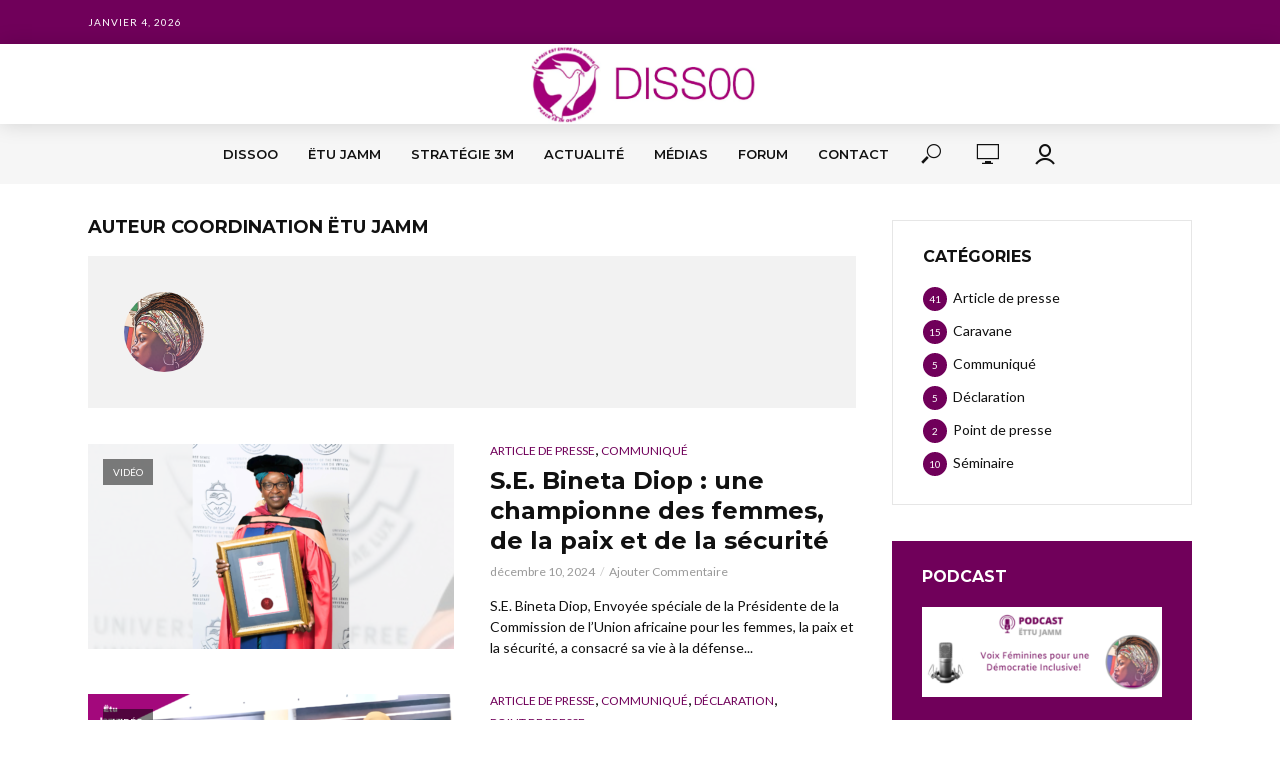

--- FILE ---
content_type: text/html; charset=UTF-8
request_url: https://dissoo.com/author/etujamm/
body_size: 18984
content:
<!DOCTYPE html>
<html lang="fr-FR">
<head>
<meta charset="UTF-8">
<meta name="viewport" content="width=device-width,initial-scale=1.0">
<link rel="pingback" href="https://dissoo.com/xmlrpc.php">
<link rel="profile" href="https://gmpg.org/xfn/11" />
<title>Coordination Ëtu Jamm &#8211; DISSOO</title>
<meta name='robots' content='max-image-preview:large' />
<link rel='dns-prefetch' href='//stats.wp.com' />
<link rel='dns-prefetch' href='//fonts.googleapis.com' />
<link rel="alternate" type="application/rss+xml" title="DISSOO &raquo; Flux" href="https://dissoo.com/feed/" />
<link rel="alternate" type="application/rss+xml" title="DISSOO &raquo; Flux des commentaires" href="https://dissoo.com/comments/feed/" />
<link rel="alternate" type="application/rss+xml" title="DISSOO &raquo; Flux des articles écrits par Coordination Ëtu Jamm" href="https://dissoo.com/author/etujamm/feed/" />
<style id='wp-img-auto-sizes-contain-inline-css' type='text/css'>
img:is([sizes=auto i],[sizes^="auto," i]){contain-intrinsic-size:3000px 1500px}
/*# sourceURL=wp-img-auto-sizes-contain-inline-css */
</style>
<link rel='stylesheet' id='ht_ctc_main_css-css' href='https://dissoo.com/wp-content/plugins/click-to-chat-for-whatsapp/new/inc/assets/css/main.css?ver=4.35' type='text/css' media='all' />
<link rel='stylesheet' id='embedpress-css-css' href='https://dissoo.com/wp-content/plugins/embedpress/assets/css/embedpress.css?ver=1765820903' type='text/css' media='all' />
<link rel='stylesheet' id='embedpress-blocks-style-css' href='https://dissoo.com/wp-content/plugins/embedpress/assets/css/blocks.build.css?ver=1765820903' type='text/css' media='all' />
<link rel='stylesheet' id='embedpress-lazy-load-css-css' href='https://dissoo.com/wp-content/plugins/embedpress/assets/css/lazy-load.css?ver=1765820903' type='text/css' media='all' />
<style id='wp-emoji-styles-inline-css' type='text/css'>

	img.wp-smiley, img.emoji {
		display: inline !important;
		border: none !important;
		box-shadow: none !important;
		height: 1em !important;
		width: 1em !important;
		margin: 0 0.07em !important;
		vertical-align: -0.1em !important;
		background: none !important;
		padding: 0 !important;
	}
/*# sourceURL=wp-emoji-styles-inline-css */
</style>
<link rel='stylesheet' id='wp-block-library-css' href='https://dissoo.com/wp-includes/css/dist/block-library/style.min.css?ver=6.9' type='text/css' media='all' />
<style id='global-styles-inline-css' type='text/css'>
:root{--wp--preset--aspect-ratio--square: 1;--wp--preset--aspect-ratio--4-3: 4/3;--wp--preset--aspect-ratio--3-4: 3/4;--wp--preset--aspect-ratio--3-2: 3/2;--wp--preset--aspect-ratio--2-3: 2/3;--wp--preset--aspect-ratio--16-9: 16/9;--wp--preset--aspect-ratio--9-16: 9/16;--wp--preset--color--black: #000000;--wp--preset--color--cyan-bluish-gray: #abb8c3;--wp--preset--color--white: #ffffff;--wp--preset--color--pale-pink: #f78da7;--wp--preset--color--vivid-red: #cf2e2e;--wp--preset--color--luminous-vivid-orange: #ff6900;--wp--preset--color--luminous-vivid-amber: #fcb900;--wp--preset--color--light-green-cyan: #7bdcb5;--wp--preset--color--vivid-green-cyan: #00d084;--wp--preset--color--pale-cyan-blue: #8ed1fc;--wp--preset--color--vivid-cyan-blue: #0693e3;--wp--preset--color--vivid-purple: #9b51e0;--wp--preset--color--vlog-acc: #70005A;--wp--preset--color--vlog-meta: #999999;--wp--preset--color--vlog-txt: #111111;--wp--preset--color--vlog-bg: #ffffff;--wp--preset--color--vlog-highlight-txt: #ffffff;--wp--preset--color--vlog-highlight-bg: #70005a;--wp--preset--gradient--vivid-cyan-blue-to-vivid-purple: linear-gradient(135deg,rgb(6,147,227) 0%,rgb(155,81,224) 100%);--wp--preset--gradient--light-green-cyan-to-vivid-green-cyan: linear-gradient(135deg,rgb(122,220,180) 0%,rgb(0,208,130) 100%);--wp--preset--gradient--luminous-vivid-amber-to-luminous-vivid-orange: linear-gradient(135deg,rgb(252,185,0) 0%,rgb(255,105,0) 100%);--wp--preset--gradient--luminous-vivid-orange-to-vivid-red: linear-gradient(135deg,rgb(255,105,0) 0%,rgb(207,46,46) 100%);--wp--preset--gradient--very-light-gray-to-cyan-bluish-gray: linear-gradient(135deg,rgb(238,238,238) 0%,rgb(169,184,195) 100%);--wp--preset--gradient--cool-to-warm-spectrum: linear-gradient(135deg,rgb(74,234,220) 0%,rgb(151,120,209) 20%,rgb(207,42,186) 40%,rgb(238,44,130) 60%,rgb(251,105,98) 80%,rgb(254,248,76) 100%);--wp--preset--gradient--blush-light-purple: linear-gradient(135deg,rgb(255,206,236) 0%,rgb(152,150,240) 100%);--wp--preset--gradient--blush-bordeaux: linear-gradient(135deg,rgb(254,205,165) 0%,rgb(254,45,45) 50%,rgb(107,0,62) 100%);--wp--preset--gradient--luminous-dusk: linear-gradient(135deg,rgb(255,203,112) 0%,rgb(199,81,192) 50%,rgb(65,88,208) 100%);--wp--preset--gradient--pale-ocean: linear-gradient(135deg,rgb(255,245,203) 0%,rgb(182,227,212) 50%,rgb(51,167,181) 100%);--wp--preset--gradient--electric-grass: linear-gradient(135deg,rgb(202,248,128) 0%,rgb(113,206,126) 100%);--wp--preset--gradient--midnight: linear-gradient(135deg,rgb(2,3,129) 0%,rgb(40,116,252) 100%);--wp--preset--font-size--small: 12.8px;--wp--preset--font-size--medium: 20px;--wp--preset--font-size--large: 22.4px;--wp--preset--font-size--x-large: 42px;--wp--preset--font-size--normal: 16px;--wp--preset--font-size--huge: 28.8px;--wp--preset--spacing--20: 0.44rem;--wp--preset--spacing--30: 0.67rem;--wp--preset--spacing--40: 1rem;--wp--preset--spacing--50: 1.5rem;--wp--preset--spacing--60: 2.25rem;--wp--preset--spacing--70: 3.38rem;--wp--preset--spacing--80: 5.06rem;--wp--preset--shadow--natural: 6px 6px 9px rgba(0, 0, 0, 0.2);--wp--preset--shadow--deep: 12px 12px 50px rgba(0, 0, 0, 0.4);--wp--preset--shadow--sharp: 6px 6px 0px rgba(0, 0, 0, 0.2);--wp--preset--shadow--outlined: 6px 6px 0px -3px rgb(255, 255, 255), 6px 6px rgb(0, 0, 0);--wp--preset--shadow--crisp: 6px 6px 0px rgb(0, 0, 0);}:where(.is-layout-flex){gap: 0.5em;}:where(.is-layout-grid){gap: 0.5em;}body .is-layout-flex{display: flex;}.is-layout-flex{flex-wrap: wrap;align-items: center;}.is-layout-flex > :is(*, div){margin: 0;}body .is-layout-grid{display: grid;}.is-layout-grid > :is(*, div){margin: 0;}:where(.wp-block-columns.is-layout-flex){gap: 2em;}:where(.wp-block-columns.is-layout-grid){gap: 2em;}:where(.wp-block-post-template.is-layout-flex){gap: 1.25em;}:where(.wp-block-post-template.is-layout-grid){gap: 1.25em;}.has-black-color{color: var(--wp--preset--color--black) !important;}.has-cyan-bluish-gray-color{color: var(--wp--preset--color--cyan-bluish-gray) !important;}.has-white-color{color: var(--wp--preset--color--white) !important;}.has-pale-pink-color{color: var(--wp--preset--color--pale-pink) !important;}.has-vivid-red-color{color: var(--wp--preset--color--vivid-red) !important;}.has-luminous-vivid-orange-color{color: var(--wp--preset--color--luminous-vivid-orange) !important;}.has-luminous-vivid-amber-color{color: var(--wp--preset--color--luminous-vivid-amber) !important;}.has-light-green-cyan-color{color: var(--wp--preset--color--light-green-cyan) !important;}.has-vivid-green-cyan-color{color: var(--wp--preset--color--vivid-green-cyan) !important;}.has-pale-cyan-blue-color{color: var(--wp--preset--color--pale-cyan-blue) !important;}.has-vivid-cyan-blue-color{color: var(--wp--preset--color--vivid-cyan-blue) !important;}.has-vivid-purple-color{color: var(--wp--preset--color--vivid-purple) !important;}.has-black-background-color{background-color: var(--wp--preset--color--black) !important;}.has-cyan-bluish-gray-background-color{background-color: var(--wp--preset--color--cyan-bluish-gray) !important;}.has-white-background-color{background-color: var(--wp--preset--color--white) !important;}.has-pale-pink-background-color{background-color: var(--wp--preset--color--pale-pink) !important;}.has-vivid-red-background-color{background-color: var(--wp--preset--color--vivid-red) !important;}.has-luminous-vivid-orange-background-color{background-color: var(--wp--preset--color--luminous-vivid-orange) !important;}.has-luminous-vivid-amber-background-color{background-color: var(--wp--preset--color--luminous-vivid-amber) !important;}.has-light-green-cyan-background-color{background-color: var(--wp--preset--color--light-green-cyan) !important;}.has-vivid-green-cyan-background-color{background-color: var(--wp--preset--color--vivid-green-cyan) !important;}.has-pale-cyan-blue-background-color{background-color: var(--wp--preset--color--pale-cyan-blue) !important;}.has-vivid-cyan-blue-background-color{background-color: var(--wp--preset--color--vivid-cyan-blue) !important;}.has-vivid-purple-background-color{background-color: var(--wp--preset--color--vivid-purple) !important;}.has-black-border-color{border-color: var(--wp--preset--color--black) !important;}.has-cyan-bluish-gray-border-color{border-color: var(--wp--preset--color--cyan-bluish-gray) !important;}.has-white-border-color{border-color: var(--wp--preset--color--white) !important;}.has-pale-pink-border-color{border-color: var(--wp--preset--color--pale-pink) !important;}.has-vivid-red-border-color{border-color: var(--wp--preset--color--vivid-red) !important;}.has-luminous-vivid-orange-border-color{border-color: var(--wp--preset--color--luminous-vivid-orange) !important;}.has-luminous-vivid-amber-border-color{border-color: var(--wp--preset--color--luminous-vivid-amber) !important;}.has-light-green-cyan-border-color{border-color: var(--wp--preset--color--light-green-cyan) !important;}.has-vivid-green-cyan-border-color{border-color: var(--wp--preset--color--vivid-green-cyan) !important;}.has-pale-cyan-blue-border-color{border-color: var(--wp--preset--color--pale-cyan-blue) !important;}.has-vivid-cyan-blue-border-color{border-color: var(--wp--preset--color--vivid-cyan-blue) !important;}.has-vivid-purple-border-color{border-color: var(--wp--preset--color--vivid-purple) !important;}.has-vivid-cyan-blue-to-vivid-purple-gradient-background{background: var(--wp--preset--gradient--vivid-cyan-blue-to-vivid-purple) !important;}.has-light-green-cyan-to-vivid-green-cyan-gradient-background{background: var(--wp--preset--gradient--light-green-cyan-to-vivid-green-cyan) !important;}.has-luminous-vivid-amber-to-luminous-vivid-orange-gradient-background{background: var(--wp--preset--gradient--luminous-vivid-amber-to-luminous-vivid-orange) !important;}.has-luminous-vivid-orange-to-vivid-red-gradient-background{background: var(--wp--preset--gradient--luminous-vivid-orange-to-vivid-red) !important;}.has-very-light-gray-to-cyan-bluish-gray-gradient-background{background: var(--wp--preset--gradient--very-light-gray-to-cyan-bluish-gray) !important;}.has-cool-to-warm-spectrum-gradient-background{background: var(--wp--preset--gradient--cool-to-warm-spectrum) !important;}.has-blush-light-purple-gradient-background{background: var(--wp--preset--gradient--blush-light-purple) !important;}.has-blush-bordeaux-gradient-background{background: var(--wp--preset--gradient--blush-bordeaux) !important;}.has-luminous-dusk-gradient-background{background: var(--wp--preset--gradient--luminous-dusk) !important;}.has-pale-ocean-gradient-background{background: var(--wp--preset--gradient--pale-ocean) !important;}.has-electric-grass-gradient-background{background: var(--wp--preset--gradient--electric-grass) !important;}.has-midnight-gradient-background{background: var(--wp--preset--gradient--midnight) !important;}.has-small-font-size{font-size: var(--wp--preset--font-size--small) !important;}.has-medium-font-size{font-size: var(--wp--preset--font-size--medium) !important;}.has-large-font-size{font-size: var(--wp--preset--font-size--large) !important;}.has-x-large-font-size{font-size: var(--wp--preset--font-size--x-large) !important;}
/*# sourceURL=global-styles-inline-css */
</style>

<style id='classic-theme-styles-inline-css' type='text/css'>
/*! This file is auto-generated */
.wp-block-button__link{color:#fff;background-color:#32373c;border-radius:9999px;box-shadow:none;text-decoration:none;padding:calc(.667em + 2px) calc(1.333em + 2px);font-size:1.125em}.wp-block-file__button{background:#32373c;color:#fff;text-decoration:none}
/*# sourceURL=/wp-includes/css/classic-themes.min.css */
</style>
<link rel='stylesheet' id='awsm-ead-public-css' href='https://dissoo.com/wp-content/plugins/embed-any-document/css/embed-public.min.css?ver=2.7.12' type='text/css' media='all' />
<link rel='stylesheet' id='af-widgets-css' href='https://dissoo.com/wp-content/plugins/asgaros-forum/skin/widgets.css?ver=3.3.0' type='text/css' media='all' />
<link rel='stylesheet' id='wpa-css-css' href='https://dissoo.com/wp-content/plugins/honeypot/includes/css/wpa.css?ver=2.3.03' type='text/css' media='all' />
<link rel='stylesheet' id='mks_shortcodes_simple_line_icons-css' href='https://dissoo.com/wp-content/plugins/meks-flexible-shortcodes/css/simple-line/simple-line-icons.css?ver=1.3.8' type='text/css' media='screen' />
<link rel='stylesheet' id='mks_shortcodes_css-css' href='https://dissoo.com/wp-content/plugins/meks-flexible-shortcodes/css/style.css?ver=1.3.8' type='text/css' media='screen' />
<link rel='stylesheet' id='slick-css' href='https://dissoo.com/wp-content/plugins/maxslider/assets/vendor/slick/slick.css?ver=1.6.0' type='text/css' media='all' />
<link rel='stylesheet' id='maxslider-css' href='https://dissoo.com/wp-content/plugins/maxslider/assets/css/maxslider.css?ver=1.2.4' type='text/css' media='all' />
<link rel='stylesheet' id='vlog-fonts-css' href='https://fonts.googleapis.com/css?family=Lato%3A400%7CMontserrat%3A400%2C700%2C600&#038;subset=latin&#038;ver=2.5.2' type='text/css' media='all' />
<link rel='stylesheet' id='vlog-main-css' href='https://dissoo.com/wp-content/themes/vlog/assets/css/min.css?ver=2.5.2' type='text/css' media='all' />
<style id='vlog-main-inline-css' type='text/css'>
body,#cancel-comment-reply-link,.vlog-wl-action .vlog-button,.vlog-actions-menu .vlog-action-login a {color: #111111;font-family: 'Lato';font-weight: 400;}.vlog-body-box{background-color:#ffffff;}h1, h2, h3, h4, h5, h6,.h1, .h2, .h3, .h4, .h5, .h6,blockquote,.vlog-comments .url,.comment-author b,.vlog-site-header .site-title a,.entry-content thead td,#bbpress-forums .bbp-forum-title, #bbpress-forums .bbp-topic-permalink,.wp-block-cover .wp-block-cover-image-text, .wp-block-cover .wp-block-cover-text, .wp-block-cover h2, .wp-block-cover-image .wp-block-cover-image-text, .wp-block-cover-image .wp-block-cover-text, .wp-block-cover-image h2 {font-family: 'Montserrat';font-weight: 700;}.vlog-site-header a,.dl-menuwrapper li a{font-family: 'Montserrat';font-weight: 600;}body{font-size: 1.6rem;}.entry-headline.h4{font-size: 1.8rem;}.vlog-site-header .vlog-main-nav li a{font-size: 1.3rem;}.vlog-sidebar, .vlog-site-footer p, .vlog-lay-b .entry-content p, .vlog-lay-c .entry-content p, .vlog-lay-d .entry-content p, .vlog-lay-e .entry-content p{font-size: 1.4rem;}.widget .widget-title{font-size: 1.6rem;}.vlog-mod-head .vlog-mod-title h4{font-size: 1.8rem;}h1, .h1 {font-size: 2.8rem;}h2, .h2 {font-size: 2.4rem;}h3, .h3 {font-size: 2.0rem;}h4, .h4, .vlog-no-sid .vlog-lay-d .h5, .vlog-no-sid .vlog-lay-e .h5, .vlog-no-sid .vlog-lay-f .h5 {font-size: 1.8rem;}h5, .h5, .vlog-no-sid .vlog-lay-g .h6 {font-size: 1.6rem;}h6, .h6 {font-size: 1.4rem;}.h7{font-size: 1.3rem;}.entry-headline h4{font-size: 1.8rem;}.meta-item{font-size: 1.2rem;}.vlog-top-bar,.vlog-top-bar .sub-menu{background-color: #70005a;}.vlog-top-bar ul li a,.vlog-site-date{color: #ffffff;}.vlog-top-bar ul li:hover > a{color: #bfbfbf;}.vlog-header-middle{height: 80px;}.vlog-header-middle .site-title img{max-height: 80px;}.vlog-site-header,.vlog-header-shadow .vlog-header-wrapper,.vlog-site-header .vlog-main-nav .sub-menu,.vlog-actions-button .sub-menu,.vlog-site-header .vlog-main-nav > li:hover > a,.vlog-actions-button:hover > span,.vlog-action-search.active.vlog-actions-button > span,.vlog-actions-search input[type=text]:focus,.vlog-responsive-header,.dl-menuwrapper .dl-menu{background-color: #ffffff;}.vlog-site-header,.vlog-site-header .entry-title a,.vlog-site-header a,.vlog-custom-cart,.dl-menuwrapper li a,.vlog-site-header .vlog-search-form input[type=text],.vlog-responsive-header,.vlog-responsive-header a.vlog-responsive-header .entry-title a,.dl-menuwrapper button,.vlog-remove-wl, .vlog-remove-ll {color: #0a0a0a;}.vlog-main-nav .sub-menu li:hover > a,.vlog-main-nav > .current_page_item > a,.vlog-main-nav .current-menu-item > a,.vlog-main-nav li:not(.menu-item-has-children):hover > a,.vlog-actions-button.vlog-action-search:hover span,.vlog-actions-button.vlog-cart-icon:hover a,.dl-menuwrapper li a:focus,.dl-menuwrapper li a:hover,.dl-menuwrapper button:hover,.vlog-main-nav .vlog-mega-menu .entry-title a:hover,.vlog-menu-posts .entry-title a:hover,.vlog-menu-posts .vlog-remove-wl:hover{color: #70005a;}.vlog-site-header .vlog-search-form input[type=text]::-webkit-input-placeholder { color: #0a0a0a;}.vlog-site-header .vlog-search-form input[type=text]::-moz-placeholder {color: #0a0a0a;}.vlog-site-header .vlog-search-form input[type=text]:-ms-input-placeholder {color: #0a0a0a;}.vlog-watch-later-count{background-color: #70005a;}.pulse{-webkit-box-shadow: 0 0 0 0 #f0f0f0, 0 0 0 0 rgba(112,0,90,0.7);box-shadow: 0 0 0 0 #f0f0f0, 0 0 0 0 rgba(112,0,90,0.7);}.vlog-header-bottom{background: #f6f6f6;}.vlog-header-bottom,.vlog-header-bottom .entry-title a,.vlog-header-bottom a,.vlog-header-bottom .vlog-search-form input[type=text]{color: #111111;}.vlog-header-bottom .vlog-main-nav .sub-menu li:hover > a, .vlog-header-bottom .vlog-main-nav > .current_page_item > a, .vlog-header-bottom .vlog-main-nav .current-menu-item > a, .vlog-header-bottom .vlog-main-nav li:not(.menu-item-has-children):hover > a, .vlog-header-bottom .vlog-actions-button.vlog-action-search:hover span,.vlog-header-bottom .entry-title a:hover,.vlog-header-bottom .vlog-remove-wl:hover,.vlog-header-bottom .vlog-mega-menu .entry-title a:hover{color: #70005a;}.vlog-header-bottom li:hover a,.vlog-header-bottom li:hover > span{color: #111111;}.vlog-header-bottom .vlog-search-form input[type=text]::-webkit-input-placeholder { color: #0a0a0a;}.vlog-header-bottom .vlog-search-form input[type=text]::-moz-placeholder {color: #0a0a0a;}.vlog-header-bottom .vlog-search-form input[type=text]:-ms-input-placeholder {color: #0a0a0a;}.vlog-header-bottom .vlog-watch-later-count{background-color: #70005a;}.vlog-header-bottom .pulse{-webkit-box-shadow: 0 0 0 0 #f0f0f0, 0 0 0 0 rgba(112,0,90,0.7);box-shadow: 0 0 0 0 #f0f0f0, 0 0 0 0 rgba(112,0,90,0.7);}.vlog-sticky-header.vlog-site-header,.vlog-sticky-header.vlog-site-header .vlog-main-nav .sub-menu,.vlog-sticky-header .vlog-actions-button .sub-menu,.vlog-sticky-header.vlog-site-header .vlog-main-nav > li:hover > a,.vlog-sticky-header .vlog-actions-button:hover > span,.vlog-sticky-header .vlog-action-search.active.vlog-actions-button > span,.vlog-sticky-header .vlog-actions-search input[type=text]:focus{background-color: #ffffff;}.vlog-sticky-header,.vlog-sticky-header .entry-title a,.vlog-sticky-header a,.vlog-sticky-header .vlog-search-form input[type=text],.vlog-sticky-header.vlog-site-header a{color: #0a0a0a;}.vlog-sticky-header .vlog-main-nav .sub-menu li:hover > a,.vlog-sticky-header .vlog-main-nav > .current_page_item > a,.vlog-sticky-header .vlog-main-nav li:not(.menu-item-has-children):hover > a,.vlog-sticky-header .vlog-actions-button.vlog-action-search:hover span,.vlog-sticky-header.vlog-header-bottom .vlog-main-nav .current-menu-item > a,.vlog-sticky-header.vlog-header-bottom .entry-title a:hover,.vlog-sticky-header.vlog-header-bottom.vlog-remove-wl:hover,.vlog-sticky-header .vlog-main-nav .vlog-mega-menu .entry-title a:hover,.vlog-sticky-header .vlog-menu-posts .entry-title a:hover,.vlog-sticky-header .vlog-menu-posts .vlog-remove-wl:hover {color: #70005a;}.vlog-header-bottom .vlog-search-form input[type=text]::-webkit-input-placeholder { color: #0a0a0a;}.vlog-header-bottom .vlog-search-form input[type=text]::-moz-placeholder {color: #0a0a0a;}.vlog-header-bottom .vlog-search-form input[type=text]:-ms-input-placeholder {color: #0a0a0a;}.vlog-sticky-header .vlog-watch-later-count{background-color: #70005a;}.vlog-sticky-header .pulse{-webkit-box-shadow: 0 0 0 0 #f0f0f0, 0 0 0 0 rgba(112,0,90,0.7);box-shadow: 0 0 0 0 #f0f0f0, 0 0 0 0 rgba(112,0,90,0.7);}a{color: #70005A; }.meta-item,.meta-icon,.meta-comments a,.vlog-prev-next-nav .vlog-pn-ico,.comment-metadata a,.widget_calendar table caption,.widget_archive li,.widget_recent_comments li,.rss-date,.widget_rss cite,.widget_tag_cloud a:after,.widget_recent_entries li .post-date,.meta-tags a:after,.bbp-forums .bbp-forum-freshness a,#vlog-video-sticky-close{color: #999999; }.vlog-pagination .dots:hover, .vlog-pagination a, .vlog-post .entry-category a:hover,a.meta-icon:hover,.meta-comments:hover,.meta-comments:hover a,.vlog-prev-next-nav a,.widget_tag_cloud a,.widget_calendar table tfoot tr td a,.vlog-button-search,.meta-tags a,.vlog-all-link:hover,.vlog-sl-item:hover,.entry-content-single .meta-tags a:hover,#bbpress-forums .bbp-forum-title, #bbpress-forums .bbp-topic-permalink{color: #111111; }.vlog-count,.vlog-button,.vlog-pagination .vlog-button,.vlog-pagination .vlog-button:hover,.vlog-listen-later-count,.vlog-cart-icon a .vlog-cart-count,a.page-numbers:hover,.widget_calendar table tbody td a,.vlog-load-more a,.vlog-next a,.vlog-prev a,.vlog-pagination .next,.vlog-pagination .prev,.mks_author_link,.mks_read_more a,.vlog-wl-action .vlog-button,body .mejs-controls .mejs-time-rail .mejs-time-current,.vlog-link-pages a,body a.llms-button-action {background-color: #70005A;}body a.llms-button-action:hover {background-color: #70005A;color: #fff;}.vlog-pagination .uil-ripple-css div:nth-of-type(1),.vlog-pagination .uil-ripple-css div:nth-of-type(2),blockquote{border-color: #70005A;}.entry-content-single a,#bbpress-forums .bbp-forum-title:hover, #bbpress-forums .bbp-topic-permalink:hover{color: #70005A;}.entry-content-single a:not(.wp-block-button__link):hover,.textwidget a:hover{color: #111111;}.vlog-site-content,.vlog-content .entry-content-single a.vlog-popup-img,.vlog-format-content.vlog-sticky-video{ background: #ffffff;}.vlog-content .entry-content-single a.vlog-popup-img{color: #ffffff;}h1,h2,h3,h4,h5,h6,.h1, .h2, .h3, .h4, .h5, .h6,.entry-title a,.vlog-comments .url,.rsswidget:hover,.vlog-format-inplay .entry-category a:hover,.vlog-format-inplay .meta-comments a:hover,.vlog-format-inplay .action-item,.vlog-format-inplay .entry-title a,.vlog-format-inplay .entry-title a:hover { color: #111111;}.widget ul li a{color: #111111;}.widget ul li a:hover,.entry-title a:hover,.widget .vlog-search-form .vlog-button-search:hover,.bypostauthor .comment-body .fn:before,.vlog-comments .url:hover,#cancel-comment-reply-link,.widget_tag_cloud a:hover,.meta-tags a:hover,.vlog-remove-wl:hover{color: #70005A;}.entry-content p{color: #111111;}.widget_calendar #today:after{background: rgba(17,17,17,0.1)}.vlog-button,.vlog-button a,.vlog-pagination .vlog-button,.vlog-pagination .next,.vlog-pagination .prev,a.page-numbers:hover,.widget_calendar table tbody td a,.vlog-featured-info-2 .entry-title a,.vlog-load-more a,.vlog-next a,.vlog-prev a,.mks_author_link,.mks_read_more a,.vlog-wl-action .vlog-button,.vlog-link-pages a,.vlog-link-pages a:hover{color: #FFF;}#cancel-comment-reply-link, .comment-reply-link, .vlog-rm,.vlog-mod-actions .vlog-all-link,.vlog-slider-controls .owl-next, .vlog-slider-controls .owl-prev {color: #70005A; border-color: rgba(112,0,90,0.7)}.vlog-mod-actions .vlog-all-link:hover,.vlog-slider-controls .owl-next:hover, .vlog-slider-controls .owl-prev:hover {color: #111111; border-color: rgba(17,17,17,0.7)}.comment-reply-link:hover,.vlog-rm:hover,a.button.product_type_simple.add_to_cart_button:hover,a.added_to_cart:hover,#cancel-comment-reply-link:hover{color: #111111;border-color: #111111;}.entry-content .wp-block-button__link,.wp-block-search__button{background: #70005A; color: #ffffff;}.wp-block-button__link:hover,.wp-block-search__button:hover{color: #ffffff;}.wp-block-separator{border-color: rgba(17,17,17,0.2);border-bottom-width: 1px;}.wp-block-calendar tfoot a{color: #70005A; }.vlog-highlight .entry-category,.vlog-highlight .entry-category a,.vlog-highlight .meta-item a,.vlog-highlight .meta-item span,.vlog-highlight .meta-item,.vlog-highlight.widget_tag_cloud a:hover{color: rgba(255,255,255,0.5);}.vlog-highlight {background: #70005a;color: #ffffff;border: none;}.vlog-highlight .widget-title{border-bottom-color: rgba(255,255,255,0.1);}.vlog-highlight .entry-title,.vlog-highlight .entry-category a:hover,.vlog-highlight .action-item,.vlog-highlight .meta-item a:hover,.vlog-highlight .widget-title span,.vlog-highlight .entry-title a,.widget.vlog-highlight ul li a,.vlog-highlight.widget_calendar table tfoot tr td a,.vlog-highlight .widget_tag_cloud a{color: #ffffff;}.vlog-highlight .widget_calendar #today:after{ background: rgba(255,255,255,0.1);}.widget.vlog-highlightinput[type=number], .widget.vlog-highlight input[type=text], .widget.vlog-highlight input[type=email], .widget.vlog-highlight input[type=url], .widget.vlog-highlight input[type=tel], .widget.vlog-highlight input[type=date], .widget.vlog-highlight input[type=password], .widget.vlog-highlight select, .widget.vlog-highlight textarea{background: #FFF;color: #111;border-color: rgba(255,255,255,0.1);}.vlog-highlight .vlog-button-search{color:#111;}.vlog-bg-box,.author .vlog-mod-desc,.vlog-bg{background: rgba(17,17,17,0.05);}.vlog-pagination .current{background: rgba(17,17,17,0.1);}.vlog-site-footer{background: #014b96;color: #ffffff;}.vlog-site-footer .widget-title,.vlog-site-footer .widget_calendar table tbody td a,.vlog-site-footer .widget_calendar table tfoot tr td a,.vlog-site-footer .widget.mks_author_widget h3,.vlog-site-footer.mks_author_link,.vlog-site-footer .vlog-button:hover,.vlog-site-footer .meta-item a:hover,.vlog-site-footer .entry-category a:hover {color: #ffffff;}.vlog-site-footer a,.vlog-site-footer ul li a,.vlog-site-footer .widget_calendar table tbody td a:hover,.vlog-site-footer .widget_calendar table tfoot tr td a:hover{color: rgba(255,255,255,0.8);}.vlog-site-footer .meta-item a,.vlog-site-footer .meta-item .meta-icon,.vlog-site-footer .widget_recent_entries li .post-date,.vlog-site-footer .meta-item{color: rgba(255,255,255,0.5);}.vlog-site-footer .meta-comments:hover,.vlog-site-footer ul li a:hover,.vlog-site-footer a:hover{color: #ffffff;}.vlog-site-footer .widget .vlog-count,.vlog-site-footer .widget_calendar table tbody td a,.vlog-site-footer a.mks_author_link,.vlog-site-footer a.mks_author_link:hover,.vlog-site-footer .widget_calendar table tbody td a:hover{color: #014b96;background: #ffffff;}.vlog-site-footer .widget .vlog-search-form input[type=text],.vlog-site-footer select{ background: #FFF; color: #111; border:#ffffff;}.vlog-site-footer .widget .vlog-search-form .vlog-button-search{color: #111;}.vlog-site-footer .vlog-mod-actions .vlog-all-link, .vlog-site-footer .vlog-slider-controls .owl-next, .vlog-site-footer .vlog-slider-controls .owl-prev{ color: rgba(255,255,255,0.8); border-color:rgba(255,255,255,0.8);}.vlog-site-footer .vlog-mod-actions .vlog-all-link:hover, .vlog-site-footer .vlog-slider-controls .owl-next:hover, .vlog-site-footer .vlog-slider-controls .owl-prev:hover{ color: rgba(255,255,255,1); border-color:rgba(255,255,255,1);}.entry-content-single ul > li:before,.vlog-comments .comment-content ul > li:before{color: #70005A;}input[type=number], input[type=text], input[type=email],input[type=search], input[type=url], input[type=tel], input[type=date], input[type=password], select, textarea,.widget,.vlog-comments,.comment-list,.comment .comment-respond,.widget .vlog-search-form input[type=text],.vlog-content .vlog-prev-next-nav,.vlog-wl-action,.vlog-mod-desc .vlog-search-form,.entry-content table,.entry-content td, .entry-content th,.entry-content-single table,.entry-content-single td, .entry-content-single th,.vlog-comments table,.vlog-comments td, .vlog-comments th,.wp-block-calendar tfoot{border-color: rgba(17,17,17,0.1);}input[type=number]:focus, input[type=text]:focus, input[type=email]:focus, input[type=url]:focus, input[type=tel]:focus, input[type=date]:focus, input[type=password]:focus, select:focus, textarea:focus{border-color: rgba(17,17,17,0.3);}input[type=number], input[type=text], input[type=email], input[type=url], input[type=tel], input[type=date], input[type=password], select, textarea{background-color: rgba(17,17,17,0.03);}body div.wpforms-container-full .wpforms-form input, body div.wpforms-container-full .wpforms-form select, body div.wpforms-container-full .wpforms-form textarea {background-color: rgba(17,17,17,0.03) !important; border-color: rgba(17,17,17,0.1) !important;}.vlog-button,input[type="submit"],.woocommerce-product-search button[type="submit"],.wpcf7-submit,input[type="button"],body div.wpforms-container-full .wpforms-form input[type=submit], body div.wpforms-container-full .wpforms-form button[type=submit], body div.wpforms-container-full .wpforms-form .wpforms-page-button,body div.wpforms-container-full .wpforms-form input[type=submit]:hover, body div.wpforms-container-full .wpforms-form button[type=submit]:hover, body div.wpforms-container-full .wpforms-form .wpforms-page-button:hover {background-color: #70005A;}.vlog-comments .comment-content{color: rgba(17,17,17,0.8);}li.bypostauthor > .comment-body,.vlog-rm {border-color: #70005A;}.vlog-ripple-circle{stroke: #70005A;}.vlog-cover-bg,.vlog-featured-2 .vlog-featured-item,.vlog-featured-3 .vlog-featured-item,.vlog-featured-4 .owl-item,.vlog-featured-5{height: 500px;}.vlog-fa-5-wrapper{height: 428px;}.vlog-fa-5-wrapper .fa-item{height: 178px;}div.bbp-submit-wrapper button, #bbpress-forums #bbp-your-profile fieldset.submit button{color:#FFF;background-color: #70005A;}.vlog-breadcrumbs a:hover{color: #111111;}.vlog-breadcrumbs{ border-bottom: 1px solid rgba(17,17,17,0.1);}.vlog-special-tag-label{background-color: rgba(112,0,90,0.5);}.vlog-special-tag-label{background-color: rgba(112,0,90,0.5);}.entry-image:hover .vlog-special-tag-label{background-color: rgba(112,0,90,0.8);}.vlog-format-inplay .entry-category a,.vlog-format-inplay .action-item:hover,.vlog-featured .vlog-format-inplay .meta-icon,.vlog-featured .vlog-format-inplay .meta-item,.vlog-format-inplay .meta-comments a,.vlog-featured-2 .vlog-format-inplay .entry-category a,.vlog-featured-2 .vlog-format-inplay .action-item:hover,.vlog-featured-2 .vlog-format-inplay .meta-icon,.vlog-featured-2 .vlog-format-inplay .meta-item,.vlog-featured-2 .vlog-format-inplay .meta-comments a{color: rgba(17,17,17,0.7);}.site-title{text-transform: uppercase;}.site-description{text-transform: uppercase;}.vlog-site-header{text-transform: uppercase;}.vlog-top-bar{text-transform: uppercase;}.entry-title{text-transform: none;}.entry-category a{text-transform: uppercase;}.vlog-mod-title, comment-author .fn{text-transform: uppercase;}.widget-title{text-transform: uppercase;}.has-small-font-size{ font-size: 1.1rem;}.has-large-font-size{ font-size: 1.8rem;}.has-huge-font-size{ font-size: 2.1rem;}@media(min-width: 768px){.has-small-font-size{ font-size: 1.2rem;}.has-normal-font-size{ font-size: 1.6rem;}.has-large-font-size{ font-size: 2.2rem;}.has-huge-font-size{ font-size: 2.8rem;}}.has-vlog-acc-background-color{ background-color: #70005A;}.has-vlog-acc-color{ color: #70005A;}.has-vlog-meta-background-color{ background-color: #999999;}.has-vlog-meta-color{ color: #999999;}.has-vlog-txt-background-color{ background-color: #111111;}.has-vlog-txt-color{ color: #111111;}.has-vlog-bg-background-color{ background-color: #ffffff;}.has-vlog-bg-color{ color: #ffffff;}.has-vlog-highlight-txt-background-color{ background-color: #ffffff;}.has-vlog-highlight-txt-color{ color: #ffffff;}.has-vlog-highlight-bg-background-color{ background-color: #70005a;}.has-vlog-highlight-bg-color{ color: #70005a;}
/*# sourceURL=vlog-main-inline-css */
</style>
<link rel='stylesheet' id='meks-ads-widget-css' href='https://dissoo.com/wp-content/plugins/meks-easy-ads-widget/css/style.css?ver=2.0.9' type='text/css' media='all' />
<link rel='stylesheet' id='meks_instagram-widget-styles-css' href='https://dissoo.com/wp-content/plugins/meks-easy-instagram-widget/css/widget.css?ver=6.9' type='text/css' media='all' />
<link rel='stylesheet' id='meks-flickr-widget-css' href='https://dissoo.com/wp-content/plugins/meks-simple-flickr-widget/css/style.css?ver=1.3' type='text/css' media='all' />
<link rel='stylesheet' id='meks-author-widget-css' href='https://dissoo.com/wp-content/plugins/meks-smart-author-widget/css/style.css?ver=1.1.5' type='text/css' media='all' />
<link rel='stylesheet' id='meks-social-widget-css' href='https://dissoo.com/wp-content/plugins/meks-smart-social-widget/css/style.css?ver=1.6.5' type='text/css' media='all' />
<link rel='stylesheet' id='meks-themeforest-widget-css' href='https://dissoo.com/wp-content/plugins/meks-themeforest-smart-widget/css/style.css?ver=1.6' type='text/css' media='all' />
<link rel='stylesheet' id='login-with-ajax-css' href='https://dissoo.com/wp-content/plugins/login-with-ajax/templates/widget.css?ver=4.5.1' type='text/css' media='all' />
<link rel='stylesheet' id='meks_ess-main-css' href='https://dissoo.com/wp-content/plugins/meks-easy-social-share/assets/css/main.css?ver=1.3' type='text/css' media='all' />
<link rel='stylesheet' id='elementor-frontend-css' href='https://dissoo.com/wp-content/plugins/elementor/assets/css/frontend.min.css?ver=3.32.4' type='text/css' media='all' />
<link rel='stylesheet' id='eael-general-css' href='https://dissoo.com/wp-content/plugins/essential-addons-for-elementor-lite/assets/front-end/css/view/general.min.css?ver=6.3.2' type='text/css' media='all' />
<!--n2css--><!--n2js--><script type="text/javascript" src="https://dissoo.com/wp-includes/js/jquery/jquery.min.js?ver=3.7.1" id="jquery-core-js"></script>
<script type="text/javascript" src="https://dissoo.com/wp-includes/js/jquery/jquery-migrate.min.js?ver=3.4.1" id="jquery-migrate-js"></script>
<script type="text/javascript" id="login-with-ajax-js-extra">
/* <![CDATA[ */
var LWA = {"ajaxurl":"https://dissoo.com/wp-admin/admin-ajax.php","off":""};
//# sourceURL=login-with-ajax-js-extra
/* ]]> */
</script>
<script type="text/javascript" src="https://dissoo.com/wp-content/plugins/login-with-ajax/templates/login-with-ajax.legacy.min.js?ver=4.5.1" id="login-with-ajax-js"></script>
<script type="text/javascript" src="https://dissoo.com/wp-content/plugins/login-with-ajax/ajaxify/ajaxify.min.js?ver=4.5.1" id="login-with-ajax-ajaxify-js"></script>
<link rel="https://api.w.org/" href="https://dissoo.com/wp-json/" /><link rel="alternate" title="JSON" type="application/json" href="https://dissoo.com/wp-json/wp/v2/users/2" /><link rel="EditURI" type="application/rsd+xml" title="RSD" href="https://dissoo.com/xmlrpc.php?rsd" />
<meta name="generator" content="WordPress 6.9" />
<meta name="generator" content="Redux 4.5.9" />		<script type="text/javascript">
			//<![CDATA[
			var show_msg = '0';
			if (show_msg !== '0') {
				var options = {view_src: "View Source is disabled!", inspect_elem: "Inspect Element is disabled!", right_click: "Right click is disabled!", copy_cut_paste_content: "Cut/Copy/Paste is disabled!", image_drop: "Image Drag-n-Drop is disabled!" }
			} else {
				var options = '';
			}

         	function nocontextmenu(e) { return false; }
         	document.oncontextmenu = nocontextmenu;
         	document.ondragstart = function() { return false;}

			document.onmousedown = function (event) {
				event = (event || window.event);
				if (event.keyCode === 123) {
					if (show_msg !== '0') {show_toast('inspect_elem');}
					return false;
				}
			}
			document.onkeydown = function (event) {
				event = (event || window.event);
				//alert(event.keyCode);   return false;
				if (event.keyCode === 123 ||
						event.ctrlKey && event.shiftKey && event.keyCode === 73 ||
						event.ctrlKey && event.shiftKey && event.keyCode === 75) {
					if (show_msg !== '0') {show_toast('inspect_elem');}
					return false;
				}
				if (event.ctrlKey && event.keyCode === 85) {
					if (show_msg !== '0') {show_toast('view_src');}
					return false;
				}
			}
			function addMultiEventListener(element, eventNames, listener) {
				var events = eventNames.split(' ');
				for (var i = 0, iLen = events.length; i < iLen; i++) {
					element.addEventListener(events[i], function (e) {
						e.preventDefault();
						if (show_msg !== '0') {
							show_toast(listener);
						}
					});
				}
			}
			addMultiEventListener(document, 'contextmenu', 'right_click');
			addMultiEventListener(document, 'cut copy paste print', 'copy_cut_paste_content');
			addMultiEventListener(document, 'drag drop', 'image_drop');
			function show_toast(text) {
				var x = document.getElementById("amm_drcfw_toast_msg");
				x.innerHTML = eval('options.' + text);
				x.className = "show";
				setTimeout(function () {
					x.className = x.className.replace("show", "")
				}, 3000);
			}
		//]]>
		</script>
		<style type="text/css">body * :not(input):not(textarea){user-select:none !important; -webkit-touch-callout: none !important;  -webkit-user-select: none !important; -moz-user-select:none !important; -khtml-user-select:none !important; -ms-user-select: none !important;}#amm_drcfw_toast_msg{visibility:hidden;min-width:250px;margin-left:-125px;background-color:#333;color:#fff;text-align:center;border-radius:2px;padding:16px;position:fixed;z-index:999;left:50%;bottom:30px;font-size:17px}#amm_drcfw_toast_msg.show{visibility:visible;-webkit-animation:fadein .5s,fadeout .5s 2.5s;animation:fadein .5s,fadeout .5s 2.5s}@-webkit-keyframes fadein{from{bottom:0;opacity:0}to{bottom:30px;opacity:1}}@keyframes fadein{from{bottom:0;opacity:0}to{bottom:30px;opacity:1}}@-webkit-keyframes fadeout{from{bottom:30px;opacity:1}to{bottom:0;opacity:0}}@keyframes fadeout{from{bottom:30px;opacity:1}to{bottom:0;opacity:0}}</style>
			<style>img#wpstats{display:none}</style>
		<meta name="generator" content="Elementor 3.32.4; features: e_font_icon_svg, additional_custom_breakpoints; settings: css_print_method-external, google_font-enabled, font_display-swap">
			<style>
				.e-con.e-parent:nth-of-type(n+4):not(.e-lazyloaded):not(.e-no-lazyload),
				.e-con.e-parent:nth-of-type(n+4):not(.e-lazyloaded):not(.e-no-lazyload) * {
					background-image: none !important;
				}
				@media screen and (max-height: 1024px) {
					.e-con.e-parent:nth-of-type(n+3):not(.e-lazyloaded):not(.e-no-lazyload),
					.e-con.e-parent:nth-of-type(n+3):not(.e-lazyloaded):not(.e-no-lazyload) * {
						background-image: none !important;
					}
				}
				@media screen and (max-height: 640px) {
					.e-con.e-parent:nth-of-type(n+2):not(.e-lazyloaded):not(.e-no-lazyload),
					.e-con.e-parent:nth-of-type(n+2):not(.e-lazyloaded):not(.e-no-lazyload) * {
						background-image: none !important;
					}
				}
			</style>
			
<!-- Jetpack Open Graph Tags -->
<meta property="og:type" content="profile" />
<meta property="og:title" content="Coordination Ëtu Jamm" />
<meta property="og:url" content="https://dissoo.com/author/etujamm/" />
<meta property="profile:first_name" content="Coordination" />
<meta property="profile:last_name" content="Ëtu Jamm" />
<meta property="og:site_name" content="DISSOO" />
<meta property="og:image" content="https://secure.gravatar.com/avatar/8abbc911750e04d98afc97627378ac7b4c4e82acbb3f12fc779a4b7724f97f0e?s=200&#038;d=mm&#038;r=g" />
<meta property="og:image:alt" content="Coordination Ëtu Jamm" />
<meta property="og:locale" content="fr_FR" />
<meta name="twitter:site" content="@EttuJamm" />

<!-- End Jetpack Open Graph Tags -->
<link rel="icon" href="https://dissoo.com/wp-content/uploads/2024/01/cropped-LOGO-DISSOO1-32x32.png" sizes="32x32" />
<link rel="icon" href="https://dissoo.com/wp-content/uploads/2024/01/cropped-LOGO-DISSOO1-192x192.png" sizes="192x192" />
<link rel="apple-touch-icon" href="https://dissoo.com/wp-content/uploads/2024/01/cropped-LOGO-DISSOO1-180x180.png" />
<meta name="msapplication-TileImage" content="https://dissoo.com/wp-content/uploads/2024/01/cropped-LOGO-DISSOO1-270x270.png" />
		<style type="text/css" id="wp-custom-css">
			.widget .mks_button.mks_button_small{
    margin:0;
    width:100%;
}.widget .mks_button.mks_button_small{
    margin:0;
    width:100%;
}		</style>
		</head>

<body data-rsssl=1 class="archive author author-etujamm author-2 wp-theme-vlog vlog-v_2_5_2 elementor-default elementor-kit-2201">

	    
                        <div class="vlog-top-bar">
	<div class="container">
		<div class="row">
			<div class="col-lg-12 col-md-12">

									<div class="vlog-slot-l">
						<div class="vlog-site-date">janvier 4, 2026</div>  
					</div>
				
				
									<div class="vlog-slot-r">
						
		
 
					</div>
								
			</div>
		</div>
	</div>
</div>            
                
        <header id="header" class="vlog-site-header vlog-header-shadow hidden-xs hidden-sm">
            
            <div class="vlog-header-4">
	<div class="vlog-header-wrapper">
		<div class="container vlog-header-middle">
			<div class="vlog-slot-c">
				
<div class="vlog-site-branding vlog-logo-only">

			<span class="site-title h1"><a href="https://dissoo.com/" rel="home"><img class="vlog-logo" src="https://dissoo.com/wp-content/uploads/2024/01/LOGO-DISSOO.png" alt="DISSOO"></a></span>
	
	</div>

			</div>
		</div>
	</div>

	<div class="vlog-header-bottom">
		<div class="container">
			<div class="vlog-slot-c">
				<nav class="vlog-main-navigation">	
				<ul id="menu-footer-menu" class="vlog-main-nav vlog-menu"><li id="menu-item-2184" class="menu-item menu-item-type-post_type menu-item-object-page menu-item-home menu-item-2184"><a href="https://dissoo.com/">DISSOO</a><li id="menu-item-2183" class="menu-item menu-item-type-post_type menu-item-object-page menu-item-2183"><a href="https://dissoo.com/ettu-jamm/">Ëtu Jamm</a><li id="menu-item-2692" class="menu-item menu-item-type-post_type menu-item-object-page menu-item-2692"><a href="https://dissoo.com/facteur-3m/">Stratégie 3M</a><li id="menu-item-2460" class="menu-item menu-item-type-custom menu-item-object-custom menu-item-has-children menu-item-2460"><a href="#">Actualité</a>
<ul class="sub-menu">
	<li id="menu-item-2782" class="menu-item menu-item-type-taxonomy menu-item-object-category menu-item-2782"><a href="https://dissoo.com/category/article-de-presse/">Article de presse</a>	<li id="menu-item-2783" class="menu-item menu-item-type-taxonomy menu-item-object-category menu-item-2783"><a href="https://dissoo.com/category/communique/">Communiqué</a></ul>
<li id="menu-item-2191" class="menu-item menu-item-type-custom menu-item-object-custom menu-item-has-children menu-item-2191"><a href="#">Médias</a>
<ul class="sub-menu">
	<li id="menu-item-2178" class="menu-item menu-item-type-post_type menu-item-object-page menu-item-2178"><a href="https://dissoo.com/videos/">Vidéos</a>	<li id="menu-item-2181" class="menu-item menu-item-type-post_type menu-item-object-page menu-item-2181"><a href="https://dissoo.com/photos/">Photos</a></ul>
<li id="menu-item-2182" class="menu-item menu-item-type-post_type menu-item-object-page menu-item-2182"><a href="https://dissoo.com/forum/">Forum</a><li id="menu-item-2185" class="menu-item menu-item-type-post_type menu-item-object-page menu-item-2185"><a href="https://dissoo.com/contact/">Contact</a><li id="vlog-menu-item-more" class="menu-item menu-item-type-custom menu-item-object-custom menu-item-has-children"><a href="javascript:void(0)">&middot;&middot;&middot;</a><ul class="sub-menu"></ul></li></ul>	</nav>					<div class="vlog-actions-menu">
	<ul class="vlog-menu">
					<li class="vlog-actions-button vlog-action-search">
	<span>
		<i class="fv fv-search"></i>
	</span>
	<ul class="sub-menu">
		<form class="vlog-search-form" action="https://dissoo.com/" method="get"><input name="s" type="text" value="" placeholder="Rechercher ici" /><button type="submit" class="vlog-button-search"><i class="fv fv-search"></i></button>
</form>	</ul>
</li>					<li class="vlog-actions-button vlog-watch-later">
	
			<span>
			<i class="fv fv-watch-later"></i>
		</span>
	</li>					<li class="vlog-actions-button vlog-action-search vlog-action-login">
	<span><i class="fv fv-author"></i></span>
	<ul class="sub-menu">
		<form name="loginform" id="loginform" action="https://dissoo.com/wp-login.php" method="post"><p class="login-username">
				<label for="user_login">Identifiant ou Email </label>
				<input type="text" name="log" id="user_login" autocomplete="username" class="input" value="" size="20" />
			</p><p class="login-password">
				<label for="user_pass">Mot de passe </label>
				<input type="password" name="pwd" id="user_pass" autocomplete="current-password" spellcheck="false" class="input" value="" size="20" />
			</p><p class="login-remember"><label><input name="rememberme" type="checkbox" id="rememberme" value="forever" /> Se souvenir de moi </label></p><p class="login-submit">
				<input type="submit" name="wp-submit" id="wp-submit" class="button button-primary" value="Se connecter " />
				<input type="hidden" name="redirect_to" value="https://dissoo.com/author/etujamm/" />
			</p></form>	
	
						<a class="vlog-lost-password-link" href="https://dissoo.com/wp-login.php?action=lostpassword">Mot de passe oublié </a>
		
			</ul>
</li>			</ul>
	</div>
			</div>
		</div>
	</div>
</div>    
        </header>
    
                        					
<div id="vlog-sticky-header" class="vlog-sticky-header vlog-site-header vlog-header-shadow vlog-header-bottom hidden-xs hidden-sm">
	
		<div class="container">
				<div class="vlog-slot-l">
										
<div class="vlog-site-branding vlog-logo-only">

			<span class="site-title h1"><a href="https://dissoo.com/" rel="home"><img class="vlog-logo" src="https://dissoo.com/wp-content/uploads/2024/01/LOGO-DISSOO.png" alt="DISSOO"></a></span>
	
	</div>

				</div>
				<div class="vlog-slot-c">
					
						
													<nav class="vlog-main-navigation">				
								<ul id="menu-footer-menu-1" class="vlog-main-nav vlog-menu"><li class="menu-item menu-item-type-post_type menu-item-object-page menu-item-home menu-item-2184"><a href="https://dissoo.com/">DISSOO</a><li class="menu-item menu-item-type-post_type menu-item-object-page menu-item-2183"><a href="https://dissoo.com/ettu-jamm/">Ëtu Jamm</a><li class="menu-item menu-item-type-post_type menu-item-object-page menu-item-2692"><a href="https://dissoo.com/facteur-3m/">Stratégie 3M</a><li class="menu-item menu-item-type-custom menu-item-object-custom menu-item-has-children menu-item-2460"><a href="#">Actualité</a>
<ul class="sub-menu">
	<li class="menu-item menu-item-type-taxonomy menu-item-object-category menu-item-2782"><a href="https://dissoo.com/category/article-de-presse/">Article de presse</a>	<li class="menu-item menu-item-type-taxonomy menu-item-object-category menu-item-2783"><a href="https://dissoo.com/category/communique/">Communiqué</a></ul>
<li class="menu-item menu-item-type-custom menu-item-object-custom menu-item-has-children menu-item-2191"><a href="#">Médias</a>
<ul class="sub-menu">
	<li class="menu-item menu-item-type-post_type menu-item-object-page menu-item-2178"><a href="https://dissoo.com/videos/">Vidéos</a>	<li class="menu-item menu-item-type-post_type menu-item-object-page menu-item-2181"><a href="https://dissoo.com/photos/">Photos</a></ul>
<li class="menu-item menu-item-type-post_type menu-item-object-page menu-item-2182"><a href="https://dissoo.com/forum/">Forum</a><li class="menu-item menu-item-type-post_type menu-item-object-page menu-item-2185"><a href="https://dissoo.com/contact/">Contact</a><li id="vlog-menu-item-more" class="menu-item menu-item-type-custom menu-item-object-custom menu-item-has-children"><a href="javascript:void(0)">&middot;&middot;&middot;</a><ul class="sub-menu"></ul></li></ul>							</nav>
						  

					   

				</div> 	
				<div class="vlog-slot-r">
												<div class="vlog-actions-menu">
	<ul class="vlog-menu">
					<li class="vlog-actions-button vlog-social-icons">
	<span>
		<i class="fv fv-social"></i>
	</span>
	<ul class="sub-menu">
	<li>
			</li>
	</ul>
</li>
			</ul>
	</div>
					 
				</div>
		</div>

</div>				            
        <div id="vlog-responsive-header" class="vlog-responsive-header hidden-lg hidden-md">
	<div class="container">
				<div class="vlog-site-branding mini">
		<span class="site-title h1"><a href="https://dissoo.com/" rel="home"><img class="vlog-logo-mini" src="https://dissoo.com/wp-content/uploads/2024/01/LOGO_DISSOO-removebg-preview.png" alt="DISSOO"></a></span>
</div>		
		<ul class="vlog-responsive-actions">
																	<li class="vlog-actions-button vlog-action-search">
	<span>
		<i class="fv fv-search"></i>
	</span>
	<ul class="sub-menu">
		<form class="vlog-search-form" action="https://dissoo.com/" method="get"><input name="s" type="text" value="" placeholder="Rechercher ici" /><button type="submit" class="vlog-button-search"><i class="fv fv-search"></i></button>
</form>	</ul>
</li>										</ul>
	</div>

	<div id="dl-menu" class="dl-menuwrapper">
		<button class="dl-trigger"><i class="fa fa-bars"></i></button>	

						<ul id="menu-footer-menu-2" class="vlog-mob-nav dl-menu"><li class="menu-item menu-item-type-post_type menu-item-object-page menu-item-home menu-item-2184"><a href="https://dissoo.com/">DISSOO</a><li class="menu-item menu-item-type-post_type menu-item-object-page menu-item-2183"><a href="https://dissoo.com/ettu-jamm/">Ëtu Jamm</a><li class="menu-item menu-item-type-post_type menu-item-object-page menu-item-2692"><a href="https://dissoo.com/facteur-3m/">Stratégie 3M</a><li class="menu-item menu-item-type-custom menu-item-object-custom menu-item-has-children menu-item-2460"><a href="#">Actualité</a>
<ul class="sub-menu">
	<li class="menu-item menu-item-type-taxonomy menu-item-object-category menu-item-2782"><a href="https://dissoo.com/category/article-de-presse/">Article de presse</a>	<li class="menu-item menu-item-type-taxonomy menu-item-object-category menu-item-2783"><a href="https://dissoo.com/category/communique/">Communiqué</a></ul>
<li class="menu-item menu-item-type-custom menu-item-object-custom menu-item-has-children menu-item-2191"><a href="#">Médias</a>
<ul class="sub-menu">
	<li class="menu-item menu-item-type-post_type menu-item-object-page menu-item-2178"><a href="https://dissoo.com/videos/">Vidéos</a>	<li class="menu-item menu-item-type-post_type menu-item-object-page menu-item-2181"><a href="https://dissoo.com/photos/">Photos</a></ul>
<li class="menu-item menu-item-type-post_type menu-item-object-page menu-item-2182"><a href="https://dissoo.com/forum/">Forum</a><li class="menu-item menu-item-type-post_type menu-item-object-page menu-item-2185"><a href="https://dissoo.com/contact/">Contact</a></ul>				
	</div>

</div>
    	<div id="content" class="vlog-site-content">




<div class="vlog-section ">
    <div class="container">
        
        
        <div class="vlog-content">
            <div class="row">
                <div class="vlog-module module-posts col-lg-12">
                	
                	
				    <div class="vlog-mod-head"><div class="vlog-mod-title"><h1 class="h4">Auteur Coordination Ëtu Jamm</h1></div><div class="vlog-mod-desc"><p><img alt='' src='https://secure.gravatar.com/avatar/8abbc911750e04d98afc97627378ac7b4c4e82acbb3f12fc779a4b7724f97f0e?s=80&#038;d=mm&#038;r=g' srcset='https://secure.gravatar.com/avatar/8abbc911750e04d98afc97627378ac7b4c4e82acbb3f12fc779a4b7724f97f0e?s=160&#038;d=mm&#038;r=g 2x' class='avatar avatar-80 photo' height='80' width='80' decoding='async'/></p>
</div></div>
				    <div class="row vlog-posts row-eq-height vlog-posts">
				    	
				    								
							
														
								<article class="vlog-lay-b lay-horizontal vlog-post post-3938 post type-post status-publish format-video has-post-thumbnail hentry category-article-de-presse category-communique post_format-post-format-video">
    <div class="row">
        
                                            <div class="col-lg-6 col-md-6  col-sm-6 col-xs-12">
                    <div class="entry-image">
                    <a href="https://dissoo.com/s-e-bineta-diop-une-championne-des-femmes-de-la-paix-et-de-la-securite/" title="S.E. Bineta Diop : une championne des femmes, de la paix et de la sécurité" class=""  data-id="3938" data-format="video">
                       	<img fetchpriority="high" width="366" height="205" src="https://dissoo.com/wp-content/uploads/2024/12/DR-HONORIS-CAUSA-Bineta-Diop-366x205.png" class="attachment-vlog-lay-b size-vlog-lay-b wp-post-image" alt="" srcset="https://dissoo.com/wp-content/uploads/2024/12/DR-HONORIS-CAUSA-Bineta-Diop-366x205.png 366w, https://dissoo.com/wp-content/uploads/2024/12/DR-HONORIS-CAUSA-Bineta-Diop-300x169.png 300w, https://dissoo.com/wp-content/uploads/2024/12/DR-HONORIS-CAUSA-Bineta-Diop-1024x576.png 1024w, https://dissoo.com/wp-content/uploads/2024/12/DR-HONORIS-CAUSA-Bineta-Diop-768x428.png 768w, https://dissoo.com/wp-content/uploads/2024/12/DR-HONORIS-CAUSA-Bineta-Diop-1104x621.png 1104w, https://dissoo.com/wp-content/uploads/2024/12/DR-HONORIS-CAUSA-Bineta-Diop-534x300.png 534w, https://dissoo.com/wp-content/uploads/2024/12/DR-HONORIS-CAUSA-Bineta-Diop-165x92.png 165w, https://dissoo.com/wp-content/uploads/2024/12/DR-HONORIS-CAUSA-Bineta-Diop-249x140.png 249w, https://dissoo.com/wp-content/uploads/2024/12/DR-HONORIS-CAUSA-Bineta-Diop-232x130.png 232w, https://dissoo.com/wp-content/uploads/2024/12/DR-HONORIS-CAUSA-Bineta-Diop-344x193.png 344w, https://dissoo.com/wp-content/uploads/2024/12/DR-HONORIS-CAUSA-Bineta-Diop.png 1366w" sizes="(max-width: 366px) 100vw, 366px" />                                                    <div class="vlog-labels medium"><span class="vlog-format-label">Vidéo </span></div>                        	                                        </a>
                    </div>
                </div>
                    
        <div class="col-lg-6 col-md-6 col-sm-6 col-xs-12">
            
            <div class="entry-header">

                                                                    
                
                                    <span class="entry-category"><a href="https://dissoo.com/category/article-de-presse/" class="vlog-cat-4">Article de presse</a>, <a href="https://dissoo.com/category/communique/" class="vlog-cat-5">Communiqué</a></span>
                
                <h2 class="entry-title h2"><a href="https://dissoo.com/s-e-bineta-diop-une-championne-des-femmes-de-la-paix-et-de-la-securite/">S.E. Bineta Diop : une championne des femmes, de la paix et de la sécurité</a></h2>
                                                            <div class="entry-meta"><div class="meta-item meta-date"><span class="updated meta-icon">décembre 10, 2024</span></div><div class="meta-item meta-comments"><a href="https://dissoo.com/s-e-bineta-diop-une-championne-des-femmes-de-la-paix-et-de-la-securite/#respond">Ajouter Commentaire</a></div></div>
                                    
            </div>

                            <div class="entry-content">
                    <p>S.E. Bineta Diop, Envoyée spéciale de la Présidente de la Commission de l&#8217;Union africaine pour les femmes, la paix et la sécurité, a consacré sa vie à la défense...</p>
                </div>
            
                    
                            
        </div>
    </div>
</article>															
														
								<article class="vlog-lay-b lay-horizontal vlog-post post-3925 post type-post status-publish format-video has-post-thumbnail hentry category-article-de-presse category-communique category-declaration category-point-de-presse post_format-post-format-video">
    <div class="row">
        
                                            <div class="col-lg-6 col-md-6  col-sm-6 col-xs-12">
                    <div class="entry-image">
                    <a href="https://dissoo.com/legislatives-2024-la-declaration-finale-ettu-jamm-constate-un-bon-deroulement-du-scrutin-mais-deplore-labsence-de-femmes-tete-de-liste/" title="Législatives 2024-LA DÉCLARATION FINALE : Ëttu Jamm constate un bon déroulement du scrutin mais &#8230;" class=""  data-id="3925" data-format="video">
                       	<img width="366" height="205" src="https://dissoo.com/wp-content/uploads/2024/11/declaration-finale_legislatives2024-366x205.png" class="attachment-vlog-lay-b size-vlog-lay-b wp-post-image" alt="" srcset="https://dissoo.com/wp-content/uploads/2024/11/declaration-finale_legislatives2024-366x205.png 366w, https://dissoo.com/wp-content/uploads/2024/11/declaration-finale_legislatives2024-300x169.png 300w, https://dissoo.com/wp-content/uploads/2024/11/declaration-finale_legislatives2024-1024x576.png 1024w, https://dissoo.com/wp-content/uploads/2024/11/declaration-finale_legislatives2024-768x428.png 768w, https://dissoo.com/wp-content/uploads/2024/11/declaration-finale_legislatives2024-1536x864.png 1536w, https://dissoo.com/wp-content/uploads/2024/11/declaration-finale_legislatives2024-1104x621.png 1104w, https://dissoo.com/wp-content/uploads/2024/11/declaration-finale_legislatives2024-534x300.png 534w, https://dissoo.com/wp-content/uploads/2024/11/declaration-finale_legislatives2024-165x92.png 165w, https://dissoo.com/wp-content/uploads/2024/11/declaration-finale_legislatives2024-249x140.png 249w, https://dissoo.com/wp-content/uploads/2024/11/declaration-finale_legislatives2024-232x130.png 232w, https://dissoo.com/wp-content/uploads/2024/11/declaration-finale_legislatives2024-344x193.png 344w, https://dissoo.com/wp-content/uploads/2024/11/declaration-finale_legislatives2024.png 1600w" sizes="(max-width: 366px) 100vw, 366px" />                                                    <div class="vlog-labels medium"><span class="vlog-format-label">Vidéo </span></div>                        	                                        </a>
                    </div>
                </div>
                    
        <div class="col-lg-6 col-md-6 col-sm-6 col-xs-12">
            
            <div class="entry-header">

                                                                    
                
                                    <span class="entry-category"><a href="https://dissoo.com/category/article-de-presse/" class="vlog-cat-4">Article de presse</a>, <a href="https://dissoo.com/category/communique/" class="vlog-cat-5">Communiqué</a>, <a href="https://dissoo.com/category/declaration/" class="vlog-cat-31">Déclaration</a>, <a href="https://dissoo.com/category/point-de-presse/" class="vlog-cat-32">Point de presse</a></span>
                
                <h2 class="entry-title h2"><a href="https://dissoo.com/legislatives-2024-la-declaration-finale-ettu-jamm-constate-un-bon-deroulement-du-scrutin-mais-deplore-labsence-de-femmes-tete-de-liste/">Législatives 2024-LA DÉCLARATION FINALE : Ëttu Jamm constate un bon déroulement du scrutin mais &#8230;</a></h2>
                                                            <div class="entry-meta"><div class="meta-item meta-date"><span class="updated meta-icon">novembre 19, 2024</span></div><div class="meta-item meta-comments"><a href="https://dissoo.com/legislatives-2024-la-declaration-finale-ettu-jamm-constate-un-bon-deroulement-du-scrutin-mais-deplore-labsence-de-femmes-tete-de-liste/#respond">Ajouter Commentaire</a></div></div>
                                    
            </div>

                            <div class="entry-content">
                    <p>La Plateforme de Veille des Femmes pour la Paix et la Sécurité, ËTTU JÀMM, a rendu publique sa déclaration finale à l&#8217;issue des élections législatives de 2024...</p>
                </div>
            
                    
                            
        </div>
    </div>
</article>															
														
								<article class="vlog-lay-b lay-horizontal vlog-post post-3920 post type-post status-publish format-standard has-post-thumbnail hentry category-article-de-presse">
    <div class="row">
        
                                            <div class="col-lg-6 col-md-6  col-sm-6 col-xs-12">
                    <div class="entry-image">
                    <a href="https://dissoo.com/nous-esperons-un-parlement-plus-fort-capable-de-repondre-aux-attentes-des-populations-coumba-fall/" title="Nous espérons un parlement plus fort, capable de répondre aux attentes des populations. (Coumba FALL)" class=""  data-id="3920" data-format="">
                       	<img width="366" height="205" src="https://dissoo.com/wp-content/uploads/2024/11/COUMBA-FALL-366x205.png" class="attachment-vlog-lay-b size-vlog-lay-b wp-post-image" alt="" srcset="https://dissoo.com/wp-content/uploads/2024/11/COUMBA-FALL-366x205.png 366w, https://dissoo.com/wp-content/uploads/2024/11/COUMBA-FALL-300x169.png 300w, https://dissoo.com/wp-content/uploads/2024/11/COUMBA-FALL-1024x576.png 1024w, https://dissoo.com/wp-content/uploads/2024/11/COUMBA-FALL-768x428.png 768w, https://dissoo.com/wp-content/uploads/2024/11/COUMBA-FALL-1536x864.png 1536w, https://dissoo.com/wp-content/uploads/2024/11/COUMBA-FALL-1104x621.png 1104w, https://dissoo.com/wp-content/uploads/2024/11/COUMBA-FALL-534x300.png 534w, https://dissoo.com/wp-content/uploads/2024/11/COUMBA-FALL-165x92.png 165w, https://dissoo.com/wp-content/uploads/2024/11/COUMBA-FALL-249x140.png 249w, https://dissoo.com/wp-content/uploads/2024/11/COUMBA-FALL-232x130.png 232w, https://dissoo.com/wp-content/uploads/2024/11/COUMBA-FALL-344x193.png 344w, https://dissoo.com/wp-content/uploads/2024/11/COUMBA-FALL.png 1600w" sizes="(max-width: 366px) 100vw, 366px" />                        	                                        </a>
                    </div>
                </div>
                    
        <div class="col-lg-6 col-md-6 col-sm-6 col-xs-12">
            
            <div class="entry-header">

                                                                    
                
                                    <span class="entry-category"><a href="https://dissoo.com/category/article-de-presse/" class="vlog-cat-4">Article de presse</a></span>
                
                <h2 class="entry-title h2"><a href="https://dissoo.com/nous-esperons-un-parlement-plus-fort-capable-de-repondre-aux-attentes-des-populations-coumba-fall/">Nous espérons un parlement plus fort, capable de répondre aux attentes des populations. (Coumba FALL)</a></h2>
                                                            <div class="entry-meta"><div class="meta-item meta-date"><span class="updated meta-icon">novembre 17, 2024</span></div><div class="meta-item meta-comments"><a href="https://dissoo.com/nous-esperons-un-parlement-plus-fort-capable-de-repondre-aux-attentes-des-populations-coumba-fall/#respond">Ajouter Commentaire</a></div></div>
                                    
            </div>

                            <div class="entry-content">
                    <p>“Nous espérons un parlement plus fort, capable de répondre aux attentes des populations. Il y a de nombreuses femmes compétentes, mais il est essentiel de travailler à...</p>
                </div>
            
                    
                            
        </div>
    </div>
</article>															
														
								<article class="vlog-lay-b lay-horizontal vlog-post post-3912 post type-post status-publish format-video has-post-thumbnail hentry category-article-de-presse category-declaration post_format-post-format-video">
    <div class="row">
        
                                            <div class="col-lg-6 col-md-6  col-sm-6 col-xs-12">
                    <div class="entry-image">
                    <a href="https://dissoo.com/observation-electorale-aucun-incident-navait-ete-signale-selon-mme-marema-toure-de-ettu-jamm/" title="Observation Electorale: &#8220;Aucun incident n’avait été signalé&#8221; selon Mme Maréma TOURE de ËTTU JAMM" class=""  data-id="3912" data-format="video">
                       	<img width="366" height="205" src="https://dissoo.com/wp-content/uploads/2024/11/vote-marema-toure-366x205.png" class="attachment-vlog-lay-b size-vlog-lay-b wp-post-image" alt="" srcset="https://dissoo.com/wp-content/uploads/2024/11/vote-marema-toure-366x205.png 366w, https://dissoo.com/wp-content/uploads/2024/11/vote-marema-toure-300x169.png 300w, https://dissoo.com/wp-content/uploads/2024/11/vote-marema-toure-1024x576.png 1024w, https://dissoo.com/wp-content/uploads/2024/11/vote-marema-toure-768x428.png 768w, https://dissoo.com/wp-content/uploads/2024/11/vote-marema-toure-1536x864.png 1536w, https://dissoo.com/wp-content/uploads/2024/11/vote-marema-toure-1104x621.png 1104w, https://dissoo.com/wp-content/uploads/2024/11/vote-marema-toure-534x300.png 534w, https://dissoo.com/wp-content/uploads/2024/11/vote-marema-toure-165x92.png 165w, https://dissoo.com/wp-content/uploads/2024/11/vote-marema-toure-249x140.png 249w, https://dissoo.com/wp-content/uploads/2024/11/vote-marema-toure-232x130.png 232w, https://dissoo.com/wp-content/uploads/2024/11/vote-marema-toure-344x193.png 344w, https://dissoo.com/wp-content/uploads/2024/11/vote-marema-toure.png 1600w" sizes="(max-width: 366px) 100vw, 366px" />                                                    <div class="vlog-labels medium"><span class="vlog-format-label">Vidéo </span></div>                        	                                        </a>
                    </div>
                </div>
                    
        <div class="col-lg-6 col-md-6 col-sm-6 col-xs-12">
            
            <div class="entry-header">

                                                                    
                
                                    <span class="entry-category"><a href="https://dissoo.com/category/article-de-presse/" class="vlog-cat-4">Article de presse</a>, <a href="https://dissoo.com/category/declaration/" class="vlog-cat-31">Déclaration</a></span>
                
                <h2 class="entry-title h2"><a href="https://dissoo.com/observation-electorale-aucun-incident-navait-ete-signale-selon-mme-marema-toure-de-ettu-jamm/">Observation Electorale: &#8220;Aucun incident n’avait été signalé&#8221; selon Mme Maréma TOURE de ËTTU JAMM</a></h2>
                                                            <div class="entry-meta"><div class="meta-item meta-date"><span class="updated meta-icon">novembre 17, 2024</span></div><div class="meta-item meta-comments"><a href="https://dissoo.com/observation-electorale-aucun-incident-navait-ete-signale-selon-mme-marema-toure-de-ettu-jamm/#respond">Ajouter Commentaire</a></div></div>
                                    
            </div>

                            <div class="entry-content">
                    <p>Mme Maréma Touré (@ËttuJamm) salue le bon déroulement du vote pour le moment . Elle exprime des inquiétudes face à la faible affluence &#8211; @FASNGO @AUBinetaDiop...</p>
                </div>
            
                    
                            
        </div>
    </div>
</article>															
														
								<article class="vlog-lay-b lay-horizontal vlog-post post-3904 post type-post status-publish format-video has-post-thumbnail hentry category-article-de-presse post_format-post-format-video">
    <div class="row">
        
                                            <div class="col-lg-6 col-md-6  col-sm-6 col-xs-12">
                    <div class="entry-image">
                    <a href="https://dissoo.com/elections-legislative-2024-penda-seck-diouf-dans-lemission-leerlu-sur-la-2stv/" title="Elections Législative 2024: Penda Seck DIOUF dans l&#8217;émission &#8220;LEERLU&#8221; sur la 2STV" class=""  data-id="3904" data-format="video">
                       	<img width="366" height="205" src="https://dissoo.com/wp-content/uploads/2024/11/penda-seck-diouf-sur-la-2STV-1-366x205.png" class="attachment-vlog-lay-b size-vlog-lay-b wp-post-image" alt="" srcset="https://dissoo.com/wp-content/uploads/2024/11/penda-seck-diouf-sur-la-2STV-1-366x205.png 366w, https://dissoo.com/wp-content/uploads/2024/11/penda-seck-diouf-sur-la-2STV-1-768x428.png 768w, https://dissoo.com/wp-content/uploads/2024/11/penda-seck-diouf-sur-la-2STV-1-534x300.png 534w, https://dissoo.com/wp-content/uploads/2024/11/penda-seck-diouf-sur-la-2STV-1-165x92.png 165w, https://dissoo.com/wp-content/uploads/2024/11/penda-seck-diouf-sur-la-2STV-1-249x140.png 249w, https://dissoo.com/wp-content/uploads/2024/11/penda-seck-diouf-sur-la-2STV-1-232x130.png 232w, https://dissoo.com/wp-content/uploads/2024/11/penda-seck-diouf-sur-la-2STV-1-344x193.png 344w" sizes="(max-width: 366px) 100vw, 366px" />                                                    <div class="vlog-labels medium"><span class="vlog-format-label">Vidéo </span></div>                        	                                        </a>
                    </div>
                </div>
                    
        <div class="col-lg-6 col-md-6 col-sm-6 col-xs-12">
            
            <div class="entry-header">

                                                                    
                
                                    <span class="entry-category"><a href="https://dissoo.com/category/article-de-presse/" class="vlog-cat-4">Article de presse</a></span>
                
                <h2 class="entry-title h2"><a href="https://dissoo.com/elections-legislative-2024-penda-seck-diouf-dans-lemission-leerlu-sur-la-2stv/">Elections Législative 2024: Penda Seck DIOUF dans l&#8217;émission &#8220;LEERLU&#8221; sur la 2STV</a></h2>
                                                            <div class="entry-meta"><div class="meta-item meta-date"><span class="updated meta-icon">novembre 16, 2024</span></div><div class="meta-item meta-comments"><a href="https://dissoo.com/elections-legislative-2024-penda-seck-diouf-dans-lemission-leerlu-sur-la-2stv/#respond">Ajouter Commentaire</a></div></div>
                                    
            </div>

                            <div class="entry-content">
                    <p>Mme Penda Seck DIOUF plaide pour une participation inclusive et apaisée aux élections législatives du 17 novembre 2024 Dans l’émission &#8220;LEERLU&#8221; diffusée sur...</p>
                </div>
            
                    
                            
        </div>
    </div>
</article>															
														
								<article class="vlog-lay-b lay-horizontal vlog-post post-3825 post type-post status-publish format-standard has-post-thumbnail hentry category-article-de-presse category-communique category-declaration category-point-de-presse">
    <div class="row">
        
                                            <div class="col-lg-6 col-md-6  col-sm-6 col-xs-12">
                    <div class="entry-image">
                    <a href="https://dissoo.com/legislatives-2024-lappel-de-la-plateforme-de-veille-des-femmes-pour-la-paix-et-la-securite-conference-de-presse/" title="Législatives 2024: l&#8217;Appel de la Plateforme de Veille des femmes pour la Paix et la Sécurité (conférence de presse)" class=""  data-id="3825" data-format="">
                       	<img width="366" height="205" src="https://dissoo.com/wp-content/uploads/2024/11/ettu-366x205.png" class="attachment-vlog-lay-b size-vlog-lay-b wp-post-image" alt="" srcset="https://dissoo.com/wp-content/uploads/2024/11/ettu-366x205.png 366w, https://dissoo.com/wp-content/uploads/2024/11/ettu-300x169.png 300w, https://dissoo.com/wp-content/uploads/2024/11/ettu-1024x576.png 1024w, https://dissoo.com/wp-content/uploads/2024/11/ettu-768x428.png 768w, https://dissoo.com/wp-content/uploads/2024/11/ettu-1536x864.png 1536w, https://dissoo.com/wp-content/uploads/2024/11/ettu-1104x621.png 1104w, https://dissoo.com/wp-content/uploads/2024/11/ettu-534x300.png 534w, https://dissoo.com/wp-content/uploads/2024/11/ettu-165x92.png 165w, https://dissoo.com/wp-content/uploads/2024/11/ettu-249x140.png 249w, https://dissoo.com/wp-content/uploads/2024/11/ettu-232x130.png 232w, https://dissoo.com/wp-content/uploads/2024/11/ettu-344x193.png 344w, https://dissoo.com/wp-content/uploads/2024/11/ettu.png 1920w" sizes="(max-width: 366px) 100vw, 366px" />                        	                                        </a>
                    </div>
                </div>
                    
        <div class="col-lg-6 col-md-6 col-sm-6 col-xs-12">
            
            <div class="entry-header">

                                                                    
                
                                    <span class="entry-category"><a href="https://dissoo.com/category/article-de-presse/" class="vlog-cat-4">Article de presse</a>, <a href="https://dissoo.com/category/communique/" class="vlog-cat-5">Communiqué</a>, <a href="https://dissoo.com/category/declaration/" class="vlog-cat-31">Déclaration</a>, <a href="https://dissoo.com/category/point-de-presse/" class="vlog-cat-32">Point de presse</a></span>
                
                <h2 class="entry-title h2"><a href="https://dissoo.com/legislatives-2024-lappel-de-la-plateforme-de-veille-des-femmes-pour-la-paix-et-la-securite-conference-de-presse/">Législatives 2024: l&#8217;Appel de la Plateforme de Veille des femmes pour la Paix et la Sécurité (conférence de presse)</a></h2>
                                                            <div class="entry-meta"><div class="meta-item meta-date"><span class="updated meta-icon">novembre 15, 2024</span></div><div class="meta-item meta-comments"><a href="https://dissoo.com/legislatives-2024-lappel-de-la-plateforme-de-veille-des-femmes-pour-la-paix-et-la-securite-conference-de-presse/#respond">Ajouter Commentaire</a></div></div>
                                    
            </div>

                            <div class="entry-content">
                    <p>La Plateforme de Veille des femmes pour la Paix et la Sécurité, notamment pour des élections apaisées au Sénégal « ËTTU JÀMM » est mise sur pied par 60 organisations...</p>
                </div>
            
                    
                            
        </div>
    </div>
</article>															
														
								<article class="vlog-lay-b lay-horizontal vlog-post post-3735 post type-post status-publish format-standard has-post-thumbnail hentry category-article-de-presse category-caravane">
    <div class="row">
        
                                            <div class="col-lg-6 col-md-6  col-sm-6 col-xs-12">
                    <div class="entry-image">
                    <a href="https://dissoo.com/la-caravane-de-paix-de-etu-jamm-sest-conclue-en-apotheose-par-une-mobilisation-exceptionnelle-au-forum-de-fatick/" title="La caravane de paix de Ëtu Jamm s&#8217;est conclue en apothéose par une mobilisation exceptionnelle au Forum de Fatick" class=""  data-id="3735" data-format="">
                       	<img width="366" height="205" src="https://dissoo.com/wp-content/uploads/2024/06/etu-jamm-a-fatick-1-366x205.png" class="attachment-vlog-lay-b size-vlog-lay-b wp-post-image" alt="" srcset="https://dissoo.com/wp-content/uploads/2024/06/etu-jamm-a-fatick-1-366x205.png 366w, https://dissoo.com/wp-content/uploads/2024/06/etu-jamm-a-fatick-1-768x428.png 768w, https://dissoo.com/wp-content/uploads/2024/06/etu-jamm-a-fatick-1-534x300.png 534w, https://dissoo.com/wp-content/uploads/2024/06/etu-jamm-a-fatick-1-165x92.png 165w, https://dissoo.com/wp-content/uploads/2024/06/etu-jamm-a-fatick-1-249x140.png 249w, https://dissoo.com/wp-content/uploads/2024/06/etu-jamm-a-fatick-1-232x130.png 232w, https://dissoo.com/wp-content/uploads/2024/06/etu-jamm-a-fatick-1-344x193.png 344w" sizes="(max-width: 366px) 100vw, 366px" />                        	                                        </a>
                    </div>
                </div>
                    
        <div class="col-lg-6 col-md-6 col-sm-6 col-xs-12">
            
            <div class="entry-header">

                                                                    
                
                                    <span class="entry-category"><a href="https://dissoo.com/category/article-de-presse/" class="vlog-cat-4">Article de presse</a>, <a href="https://dissoo.com/category/caravane/" class="vlog-cat-36">Caravane</a></span>
                
                <h2 class="entry-title h2"><a href="https://dissoo.com/la-caravane-de-paix-de-etu-jamm-sest-conclue-en-apotheose-par-une-mobilisation-exceptionnelle-au-forum-de-fatick/">La caravane de paix de Ëtu Jamm s&#8217;est conclue en apothéose par une mobilisation exceptionnelle au Forum de Fatick</a></h2>
                                                            <div class="entry-meta"><div class="meta-item meta-date"><span class="updated meta-icon">juin 28, 2024</span></div><div class="meta-item meta-comments"><a href="https://dissoo.com/la-caravane-de-paix-de-etu-jamm-sest-conclue-en-apotheose-par-une-mobilisation-exceptionnelle-au-forum-de-fatick/#respond">Ajouter Commentaire</a></div></div>
                                    
            </div>

                            <div class="entry-content">
                    <p>Fatick, le 27 juin 2024 &#8211; La caravane de paix de Ëtu Jamm s&#8217;est conclue en apothéose par une mobilisation exceptionnelle au Forum de Fatick. Après des étapes...</p>
                </div>
            
                    
                            
        </div>
    </div>
</article>															
														
								<article class="vlog-lay-b lay-horizontal vlog-post post-3729 post type-post status-publish format-video has-post-thumbnail hentry category-article-de-presse category-caravane post_format-post-format-video">
    <div class="row">
        
                                            <div class="col-lg-6 col-md-6  col-sm-6 col-xs-12">
                    <div class="entry-image">
                    <a href="https://dissoo.com/la-strategie-3m-au-coeur-des-discussions-au-forum-de-kaffrine-etu-jamm-poursuit-son-engagement-pour-la-paix/" title="La stratégie 3M au cœur des discussions au Forum de Kaffrine : Ëtu Jamm poursuit son engagement pour la paix" class=""  data-id="3729" data-format="video">
                       	<img width="366" height="205" src="https://dissoo.com/wp-content/uploads/2024/06/Etu-jamm-a-Kaffrine-1-366x205.png" class="attachment-vlog-lay-b size-vlog-lay-b wp-post-image" alt="" srcset="https://dissoo.com/wp-content/uploads/2024/06/Etu-jamm-a-Kaffrine-1-366x205.png 366w, https://dissoo.com/wp-content/uploads/2024/06/Etu-jamm-a-Kaffrine-1-768x428.png 768w, https://dissoo.com/wp-content/uploads/2024/06/Etu-jamm-a-Kaffrine-1-534x300.png 534w, https://dissoo.com/wp-content/uploads/2024/06/Etu-jamm-a-Kaffrine-1-165x92.png 165w, https://dissoo.com/wp-content/uploads/2024/06/Etu-jamm-a-Kaffrine-1-249x140.png 249w, https://dissoo.com/wp-content/uploads/2024/06/Etu-jamm-a-Kaffrine-1-232x130.png 232w, https://dissoo.com/wp-content/uploads/2024/06/Etu-jamm-a-Kaffrine-1-344x193.png 344w" sizes="(max-width: 366px) 100vw, 366px" />                                                    <div class="vlog-labels medium"><span class="vlog-format-label">Vidéo </span></div>                        	                                        </a>
                    </div>
                </div>
                    
        <div class="col-lg-6 col-md-6 col-sm-6 col-xs-12">
            
            <div class="entry-header">

                                                                    
                
                                    <span class="entry-category"><a href="https://dissoo.com/category/article-de-presse/" class="vlog-cat-4">Article de presse</a>, <a href="https://dissoo.com/category/caravane/" class="vlog-cat-36">Caravane</a></span>
                
                <h2 class="entry-title h2"><a href="https://dissoo.com/la-strategie-3m-au-coeur-des-discussions-au-forum-de-kaffrine-etu-jamm-poursuit-son-engagement-pour-la-paix/">La stratégie 3M au cœur des discussions au Forum de Kaffrine : Ëtu Jamm poursuit son engagement pour la paix</a></h2>
                                                            <div class="entry-meta"><div class="meta-item meta-date"><span class="updated meta-icon">juin 28, 2024</span></div><div class="meta-item meta-comments"><a href="https://dissoo.com/la-strategie-3m-au-coeur-des-discussions-au-forum-de-kaffrine-etu-jamm-poursuit-son-engagement-pour-la-paix/#respond">Ajouter Commentaire</a></div></div>
                                    
            </div>

                            <div class="entry-content">
                    <p>Kaffrine, le 26 juin 2024 &#8211; La stratégie 3M a été au centre des débats lors du récent Forum de Kaffrine, marquant une nouvelle étape dans le programme ambitieux de...</p>
                </div>
            
                    
                            
        </div>
    </div>
</article>															
														
								<article class="vlog-lay-b lay-horizontal vlog-post post-3725 post type-post status-publish format-video has-post-thumbnail hentry category-caravane post_format-post-format-video">
    <div class="row">
        
                                            <div class="col-lg-6 col-md-6  col-sm-6 col-xs-12">
                    <div class="entry-image">
                    <a href="https://dissoo.com/kolda-caravane-de-la-paix-sur-la-prevention-des-conflits-et-la-cohesion-social/" title="Kolda: caravane de la paix sur la prévention des conflits et la cohésion social" class=""  data-id="3725" data-format="video">
                       	<img width="366" height="205" src="https://dissoo.com/wp-content/uploads/2024/06/IMG-20240625-WA0039-366x205.jpg" class="attachment-vlog-lay-b size-vlog-lay-b wp-post-image" alt="" srcset="https://dissoo.com/wp-content/uploads/2024/06/IMG-20240625-WA0039-366x205.jpg 366w, https://dissoo.com/wp-content/uploads/2024/06/IMG-20240625-WA0039-768x428.jpg 768w, https://dissoo.com/wp-content/uploads/2024/06/IMG-20240625-WA0039-1104x621.jpg 1104w, https://dissoo.com/wp-content/uploads/2024/06/IMG-20240625-WA0039-534x300.jpg 534w, https://dissoo.com/wp-content/uploads/2024/06/IMG-20240625-WA0039-165x92.jpg 165w, https://dissoo.com/wp-content/uploads/2024/06/IMG-20240625-WA0039-249x140.jpg 249w, https://dissoo.com/wp-content/uploads/2024/06/IMG-20240625-WA0039-232x130.jpg 232w, https://dissoo.com/wp-content/uploads/2024/06/IMG-20240625-WA0039-344x193.jpg 344w" sizes="(max-width: 366px) 100vw, 366px" />                                                    <div class="vlog-labels medium"><span class="vlog-format-label">Vidéo </span></div>                        	                                        </a>
                    </div>
                </div>
                    
        <div class="col-lg-6 col-md-6 col-sm-6 col-xs-12">
            
            <div class="entry-header">

                                                                    
                
                                    <span class="entry-category"><a href="https://dissoo.com/category/caravane/" class="vlog-cat-36">Caravane</a></span>
                
                <h2 class="entry-title h2"><a href="https://dissoo.com/kolda-caravane-de-la-paix-sur-la-prevention-des-conflits-et-la-cohesion-social/">Kolda: caravane de la paix sur la prévention des conflits et la cohésion social</a></h2>
                                                            <div class="entry-meta"><div class="meta-item meta-date"><span class="updated meta-icon">juin 26, 2024</span></div><div class="meta-item meta-comments"><a href="https://dissoo.com/kolda-caravane-de-la-paix-sur-la-prevention-des-conflits-et-la-cohesion-social/#respond">Ajouter Commentaire</a></div></div>
                                    
            </div>

                            <div class="entry-content">
                    <p>Un forum de sensibilisation sur paix et sécurité s&#8217;est tenu aujourd&#8217;hui kolda grâce à ETTU JAMM&#8221; qui est une plateforme de veille des femmes pour la...</p>
                </div>
            
                    
                            
        </div>
    </div>
</article>															
														
								<article class="vlog-lay-b lay-horizontal vlog-post post-3683 post type-post status-publish format-standard has-post-thumbnail hentry category-article-de-presse category-caravane">
    <div class="row">
        
                                            <div class="col-lg-6 col-md-6  col-sm-6 col-xs-12">
                    <div class="entry-image">
                    <a href="https://dissoo.com/rencontre-preparatoire-etu-jamm-mobilise-les-chefs-traditionnels-lebou-pour-la-paix-et-la-cohesion-social/" title="Rencontre Préparatoire : Ëtu Jamm Mobilise les Chefs Traditionnels Lébou pour la Paix et la Cohésion Social" class=""  data-id="3683" data-format="">
                       	<img width="366" height="205" src="https://dissoo.com/wp-content/uploads/2024/05/lebous-366x205.png" class="attachment-vlog-lay-b size-vlog-lay-b wp-post-image" alt="" srcset="https://dissoo.com/wp-content/uploads/2024/05/lebous-366x205.png 366w, https://dissoo.com/wp-content/uploads/2024/05/lebous-768x428.png 768w, https://dissoo.com/wp-content/uploads/2024/05/lebous-1104x621.png 1104w, https://dissoo.com/wp-content/uploads/2024/05/lebous-534x300.png 534w, https://dissoo.com/wp-content/uploads/2024/05/lebous-165x92.png 165w, https://dissoo.com/wp-content/uploads/2024/05/lebous-249x140.png 249w, https://dissoo.com/wp-content/uploads/2024/05/lebous-232x130.png 232w, https://dissoo.com/wp-content/uploads/2024/05/lebous-344x193.png 344w" sizes="(max-width: 366px) 100vw, 366px" />                        	                                        </a>
                    </div>
                </div>
                    
        <div class="col-lg-6 col-md-6 col-sm-6 col-xs-12">
            
            <div class="entry-header">

                                                                    
                
                                    <span class="entry-category"><a href="https://dissoo.com/category/article-de-presse/" class="vlog-cat-4">Article de presse</a>, <a href="https://dissoo.com/category/caravane/" class="vlog-cat-36">Caravane</a></span>
                
                <h2 class="entry-title h2"><a href="https://dissoo.com/rencontre-preparatoire-etu-jamm-mobilise-les-chefs-traditionnels-lebou-pour-la-paix-et-la-cohesion-social/">Rencontre Préparatoire : Ëtu Jamm Mobilise les Chefs Traditionnels Lébou pour la Paix et la Cohésion Social</a></h2>
                                                            <div class="entry-meta"><div class="meta-item meta-date"><span class="updated meta-icon">mai 24, 2024</span></div><div class="meta-item meta-comments"><a href="https://dissoo.com/rencontre-preparatoire-etu-jamm-mobilise-les-chefs-traditionnels-lebou-pour-la-paix-et-la-cohesion-social/#respond">Ajouter Commentaire</a></div></div>
                                    
            </div>

                            <div class="entry-content">
                    <p>La délégation de la plateforme de veille des Femmes pour la Paix et la Sécurité &#8216;Etu Jamm&#8217; a rencontré les chefs traditionnels de la collectivité Lébou à...</p>
                </div>
            
                    
                            
        </div>
    </div>
</article>															
													
						
				    </div>

				    							<nav class="vlog-pagination">
		<span aria-current="page" class="page-numbers current">1</span>
<a class="page-numbers" href="https://dissoo.com/author/etujamm/page/2/">2</a>
<a class="page-numbers" href="https://dissoo.com/author/etujamm/page/3/">3</a>
<span class="page-numbers dots">…</span>
<a class="page-numbers" href="https://dissoo.com/author/etujamm/page/5/">5</a>
<a class="next page-numbers" href="https://dissoo.com/author/etujamm/page/2/">Suivant </a>	</nav>
					
				</div>
            </div>
        </div>

        			

	<div class="vlog-sidebar vlog-sidebar-right">

						<div id="categories-3" class="widget widget_categories"><h4 class="widget-title h5"><span>Catégories</span></h4>
			<ul>
					<li class="cat-item cat-item-4"><a href="https://dissoo.com/category/article-de-presse/"><span class="category-text">Article de presse</span><span class="vlog-count">41</span></a>
</li>
	<li class="cat-item cat-item-36"><a href="https://dissoo.com/category/caravane/"><span class="category-text">Caravane</span><span class="vlog-count">15</span></a>
</li>
	<li class="cat-item cat-item-5"><a href="https://dissoo.com/category/communique/"><span class="category-text">Communiqué</span><span class="vlog-count">5</span></a>
</li>
	<li class="cat-item cat-item-31"><a href="https://dissoo.com/category/declaration/"><span class="category-text">Déclaration</span><span class="vlog-count">5</span></a>
</li>
	<li class="cat-item cat-item-32"><a href="https://dissoo.com/category/point-de-presse/"><span class="category-text">Point de presse</span><span class="vlog-count">2</span></a>
</li>
	<li class="cat-item cat-item-33"><a href="https://dissoo.com/category/seminaire/"><span class="category-text">Séminaire</span><span class="vlog-count">10</span></a>
</li>
			</ul>

			</div>		
					<div class="vlog-sticky">
				<div id="media_image-4" class="vlog-highlight widget widget_media_image"><h4 class="widget-title h5"><span>PODCAST</span></h4><a href="https://web.dissoo.com/podcast/"><img width="300" height="113" src="https://dissoo.com/wp-content/uploads/2024/01/podcast-ettu-jamm-300x113.png" class="image wp-image-2697  attachment-medium size-medium" alt="" style="max-width: 100%; height: auto;" decoding="async" srcset="https://dissoo.com/wp-content/uploads/2024/01/podcast-ettu-jamm-300x113.png 300w, https://dissoo.com/wp-content/uploads/2024/01/podcast-ettu-jamm-768x288.png 768w, https://dissoo.com/wp-content/uploads/2024/01/podcast-ettu-jamm.png 800w" sizes="(max-width: 300px) 100vw, 300px" /></a></div><div id="mks_ads_widget-2" class="vlog-highlight widget mks_ads_widget"><h4 class="widget-title h5"><span>Présidentielle 2024</span></h4>			
					
						
			
			<ul class="mks_adswidget_ul large">
	     			     				     						     		<li data-showind="0">
			     			<a href="https://dissoo.com/observation-presidentielle-2024/" target="_blank" >
			     				<img loading="lazy" src="https://dissoo.com/wp-content/uploads/2024/01/dissoo-presidentiel-2024.png" alt="dissoo-presidentiel-2024.png" style="width:300px; height:250px;" width="300"  height="250"/>
			     			</a>
			     		</li>
		     			     			     			    	</ul>
	    
	    	  
	  		  
    	
		</div>			</div>
		
	</div>

		
    </div>
</div>


    
    </div>
        <footer id="footer" class="vlog-site-footer">

            
                <div class="container">
                    <div class="row">
                        
                                                    <div class="col-lg-6 col-md-6">
                                                                    <div id="nav_menu-2" class="widget widget_nav_menu"><h4 class="widget-title h5"><span>Multimédia</span></h4><div class="menu-multimedia-container"><ul id="menu-multimedia" class="menu"><li id="menu-item-2193" class="menu-item menu-item-type-post_type menu-item-object-page menu-item-2193"><a href="https://dissoo.com/videos/">Vidéos</a></li>
<li id="menu-item-2195" class="menu-item menu-item-type-post_type menu-item-object-page menu-item-2195"><a href="https://dissoo.com/podcast/">Podcast</a></li>
<li id="menu-item-2194" class="menu-item menu-item-type-post_type menu-item-object-page menu-item-2194"><a href="https://dissoo.com/publications/">E-magazine</a></li>
<li id="menu-item-2196" class="menu-item menu-item-type-post_type menu-item-object-page menu-item-2196"><a href="https://dissoo.com/photos/">Photos</a></li>
<li id="menu-item-2197" class="menu-item menu-item-type-post_type menu-item-object-page menu-item-2197"><a href="https://dissoo.com/forum/">Forum</a></li>
</ul></div></div>                                                            </div>
                                                    <div class="col-lg-6 col-md-6">
                                                                    <div id="mks_author_widget-3" class="widget mks_author_widget"><h4 class="widget-title h5"><span>Publications</span></h4>
	<img alt='' src='https://secure.gravatar.com/avatar/8abbc911750e04d98afc97627378ac7b4c4e82acbb3f12fc779a4b7724f97f0e?s=80&#038;d=mm&#038;r=g' srcset='https://secure.gravatar.com/avatar/8abbc911750e04d98afc97627378ac7b4c4e82acbb3f12fc779a4b7724f97f0e?s=160&#038;d=mm&#038;r=g 2x' class='avatar avatar-80 photo' height='80' width='80' decoding='async'/>	

			
	<div class="mks_autor_link_wrap"><a href="https://dissoo.com/author/etujamm/" class="mks_author_link">Tous les articles</a></div>

</div>                                                            </div>
                        
                    </div>
                </div>

            
            
                <div class="vlog-copyright">
                    <div class="container">
                        <p style="text-align: center">Copyright &copy; 2026.<a href="#" target="_blank">DISSOO</a>.                     </div>
                </div>

            
        </footer>

<script type="speculationrules">
{"prefetch":[{"source":"document","where":{"and":[{"href_matches":"/*"},{"not":{"href_matches":["/wp-*.php","/wp-admin/*","/wp-content/uploads/*","/wp-content/*","/wp-content/plugins/*","/wp-content/themes/vlog/*","/*\\?(.+)"]}},{"not":{"selector_matches":"a[rel~=\"nofollow\"]"}},{"not":{"selector_matches":".no-prefetch, .no-prefetch a"}}]},"eagerness":"conservative"}]}
</script>
    <div id="amm_drcfw_toast_msg"></div>
<script>function loadScript(a){var b=document.getElementsByTagName("head")[0],c=document.createElement("script");c.type="text/javascript",c.src="https://tracker.metricool.com/app/resources/be.js",c.onreadystatechange=a,c.onload=a,b.appendChild(c)}loadScript(function(){beTracker.t({hash:'f5acf3e15f77cd6220cb48ad3069e730'})})</script>			<script>
				const lazyloadRunObserver = () => {
					const lazyloadBackgrounds = document.querySelectorAll( `.e-con.e-parent:not(.e-lazyloaded)` );
					const lazyloadBackgroundObserver = new IntersectionObserver( ( entries ) => {
						entries.forEach( ( entry ) => {
							if ( entry.isIntersecting ) {
								let lazyloadBackground = entry.target;
								if( lazyloadBackground ) {
									lazyloadBackground.classList.add( 'e-lazyloaded' );
								}
								lazyloadBackgroundObserver.unobserve( entry.target );
							}
						});
					}, { rootMargin: '200px 0px 200px 0px' } );
					lazyloadBackgrounds.forEach( ( lazyloadBackground ) => {
						lazyloadBackgroundObserver.observe( lazyloadBackground );
					} );
				};
				const events = [
					'DOMContentLoaded',
					'elementor/lazyload/observe',
				];
				events.forEach( ( event ) => {
					document.addEventListener( event, lazyloadRunObserver );
				} );
			</script>
			<script type="text/javascript" src="https://dissoo.com/wp-includes/js/imagesloaded.min.js?ver=5.0.0" id="imagesloaded-js"></script>
<script type="text/javascript" src="https://dissoo.com/wp-includes/js/masonry.min.js?ver=4.2.2" id="masonry-js"></script>
<script type="text/javascript" src="https://dissoo.com/wp-content/plugins/betterdocs/assets/blocks/categorygrid/frontend.js?ver=a4a7e7ed1fd9a2aaf85a" id="betterdocs-categorygrid-js"></script>
<script type="text/javascript" id="ht_ctc_app_js-js-extra">
/* <![CDATA[ */
var ht_ctc_chat_var = {"number":"221776027475","pre_filled":"Bonjour","dis_m":"show","dis_d":"show","css":"cursor: pointer; z-index: 99999999;","pos_d":"position: fixed; bottom: 15px; right: 15px;","pos_m":"position: fixed; bottom: 15px; right: 15px;","side_d":"right","side_m":"right","schedule":"no","se":"From Center","ani":"ht_ctc_an_pulse","url_target_d":"popup","ga":"yes","gtm":"1","fb":"yes","display":"no","g_init":"default","g_an_event_name":"Jokko ak \u00cbttu Jamm","gtm_event_name":"Click to Chat","pixel_event_name":"Contact"};
var ht_ctc_variables = {"g_an_event_name":"Jokko ak \u00cbttu Jamm","gtm_event_name":"Click to Chat","pixel_event_type":"track","pixel_event_name":"Contact","g_an_params":["g_an_param_1","g_an_param_2","g_an_param_3"],"g_an_param_1":{"key":"Num\u00e9ro","value":"{number}"},"g_an_param_2":{"key":"title","value":"{title}"},"g_an_param_3":{"key":"url","value":"{url}"},"pixel_params":["pixel_param_1","pixel_param_2","pixel_param_3","pixel_param_4"],"pixel_param_1":{"key":"Category","value":"Cliquez pour discuter"},"pixel_param_2":{"key":"ID","value":"{number}"},"pixel_param_3":{"key":"Title","value":"{title}"},"pixel_param_4":{"key":"URL","value":"{url}"},"gtm_params":["gtm_param_1","gtm_param_2","gtm_param_3","gtm_param_4","gtm_param_5"],"gtm_param_1":{"key":"type","value":"chat"},"gtm_param_2":{"key":"number","value":"{number}"},"gtm_param_3":{"key":"title","value":"{title}"},"gtm_param_4":{"key":"url","value":"{url}"},"gtm_param_5":{"key":"ref","value":"dataLayer push"}};
//# sourceURL=ht_ctc_app_js-js-extra
/* ]]> */
</script>
<script type="text/javascript" src="https://dissoo.com/wp-content/plugins/click-to-chat-for-whatsapp/new/inc/assets/js/app.js?ver=4.35" id="ht_ctc_app_js-js" defer="defer" data-wp-strategy="defer"></script>
<script type="text/javascript" src="https://dissoo.com/wp-content/plugins/embedpress/assets/js/lazy-load.js?ver=1765820904" id="embedpress-lazy-load-js"></script>
<script type="text/javascript" src="https://dissoo.com/wp-content/plugins/embed-any-document/js/pdfobject.min.js?ver=2.7.12" id="awsm-ead-pdf-object-js"></script>
<script type="text/javascript" id="awsm-ead-public-js-extra">
/* <![CDATA[ */
var eadPublic = [];
//# sourceURL=awsm-ead-public-js-extra
/* ]]> */
</script>
<script type="text/javascript" src="https://dissoo.com/wp-content/plugins/embed-any-document/js/embed-public.min.js?ver=2.7.12" id="awsm-ead-public-js"></script>
<script type="text/javascript" src="https://dissoo.com/wp-content/plugins/honeypot/includes/js/wpa.js?ver=2.3.03" id="wpascript-js"></script>
<script type="text/javascript" id="wpascript-js-after">
/* <![CDATA[ */
wpa_field_info = {"wpa_field_name":"dvymel2707","wpa_field_value":392934,"wpa_add_test":"no"}
//# sourceURL=wpascript-js-after
/* ]]> */
</script>
<script type="text/javascript" src="https://dissoo.com/wp-content/plugins/meks-flexible-shortcodes/js/main.js?ver=1" id="mks_shortcodes_js-js"></script>
<script type="text/javascript" src="https://dissoo.com/wp-content/plugins/maxslider/assets/vendor/slick/slick.js?ver=1.6.0" id="slick-js"></script>
<script type="text/javascript" src="https://dissoo.com/wp-content/plugins/maxslider/assets/js/maxslider.js?ver=1.2.4" id="maxslider-js"></script>
<script type="text/javascript" id="vlog-main-js-extra">
/* <![CDATA[ */
var vlog_js_settings = {"ajax_url":"https://dissoo.com/wp-admin/admin-ajax.php","ajax_wpml_current_lang":null,"rtl_mode":"false","header_sticky":"1","header_sticky_offset":"600","header_sticky_up":"1","single_sticky_bar":"","logo":"https://dissoo.com/wp-content/uploads/2024/01/LOGO-DISSOO.png","logo_retina":"https://dissoo.com/wp-content/uploads/2024/01/LOGO_DISSOO-removebg-preview.png","logo_mini":"https://dissoo.com/wp-content/uploads/2024/01/LOGO_DISSOO-removebg-preview.png","logo_mini_retina":"https://dissoo.com/wp-content/uploads/2024/01/LOGO_DISSOO-removebg-preview.png","cover_inplay":"","cover_inplay_audio":"","watch_later_ajax":"1","listen_later_ajax":"","cover_autoplay":"","cover_autoplay_time":"5","rensponsive_secondary_nav":"1","responsive_more_link":"","responsive_social_nav":"1","video_display_sticky":"","video_sticky_title":"Lecture en cours ","force_autoplay":"1","cover_height":"500"};
//# sourceURL=vlog-main-js-extra
/* ]]> */
</script>
<script type="text/javascript" src="https://dissoo.com/wp-content/themes/vlog/assets/js/min.js?ver=2.5.2" id="vlog-main-js"></script>
<script type="text/javascript" src="https://dissoo.com/wp-content/plugins/meks-easy-social-share/assets/js/main.js?ver=1.3" id="meks_ess-main-js"></script>
<script type="text/javascript" id="eael-general-js-extra">
/* <![CDATA[ */
var localize = {"ajaxurl":"https://dissoo.com/wp-admin/admin-ajax.php","nonce":"26a674c6ff","i18n":{"added":"Added ","compare":"Compare","loading":"Loading..."},"eael_translate_text":{"required_text":"is a required field","invalid_text":"Invalid","billing_text":"Billing","shipping_text":"Shipping","fg_mfp_counter_text":"of"},"page_permalink":"https://dissoo.com/s-e-bineta-diop-une-championne-des-femmes-de-la-paix-et-de-la-securite/","cart_redirectition":"","cart_page_url":"","el_breakpoints":{"mobile":{"label":"Portrait mobile","value":767,"default_value":767,"direction":"max","is_enabled":true},"mobile_extra":{"label":"Mobile Paysage","value":880,"default_value":880,"direction":"max","is_enabled":false},"tablet":{"label":"Tablette en mode portrait","value":1024,"default_value":1024,"direction":"max","is_enabled":true},"tablet_extra":{"label":"Tablette en mode paysage","value":1200,"default_value":1200,"direction":"max","is_enabled":false},"laptop":{"label":"Portable","value":1366,"default_value":1366,"direction":"max","is_enabled":false},"widescreen":{"label":"\u00c9cran large","value":2400,"default_value":2400,"direction":"min","is_enabled":false}}};
//# sourceURL=eael-general-js-extra
/* ]]> */
</script>
<script type="text/javascript" src="https://dissoo.com/wp-content/plugins/essential-addons-for-elementor-lite/assets/front-end/js/view/general.min.js?ver=6.3.2" id="eael-general-js"></script>
<script type="text/javascript" id="jetpack-stats-js-before">
/* <![CDATA[ */
_stq = window._stq || [];
_stq.push([ "view", JSON.parse("{\"v\":\"ext\",\"blog\":\"230149295\",\"post\":\"0\",\"tz\":\"1\",\"srv\":\"dissoo.com\",\"arch_author\":\"etujamm\",\"arch_results\":\"10\",\"j\":\"1:15.0.2\"}") ]);
_stq.push([ "clickTrackerInit", "230149295", "0" ]);
//# sourceURL=jetpack-stats-js-before
/* ]]> */
</script>
<script type="text/javascript" src="https://stats.wp.com/e-202601.js" id="jetpack-stats-js" defer="defer" data-wp-strategy="defer"></script>
<script id="wp-emoji-settings" type="application/json">
{"baseUrl":"https://s.w.org/images/core/emoji/17.0.2/72x72/","ext":".png","svgUrl":"https://s.w.org/images/core/emoji/17.0.2/svg/","svgExt":".svg","source":{"concatemoji":"https://dissoo.com/wp-includes/js/wp-emoji-release.min.js?ver=6.9"}}
</script>
<script type="module">
/* <![CDATA[ */
/*! This file is auto-generated */
const a=JSON.parse(document.getElementById("wp-emoji-settings").textContent),o=(window._wpemojiSettings=a,"wpEmojiSettingsSupports"),s=["flag","emoji"];function i(e){try{var t={supportTests:e,timestamp:(new Date).valueOf()};sessionStorage.setItem(o,JSON.stringify(t))}catch(e){}}function c(e,t,n){e.clearRect(0,0,e.canvas.width,e.canvas.height),e.fillText(t,0,0);t=new Uint32Array(e.getImageData(0,0,e.canvas.width,e.canvas.height).data);e.clearRect(0,0,e.canvas.width,e.canvas.height),e.fillText(n,0,0);const a=new Uint32Array(e.getImageData(0,0,e.canvas.width,e.canvas.height).data);return t.every((e,t)=>e===a[t])}function p(e,t){e.clearRect(0,0,e.canvas.width,e.canvas.height),e.fillText(t,0,0);var n=e.getImageData(16,16,1,1);for(let e=0;e<n.data.length;e++)if(0!==n.data[e])return!1;return!0}function u(e,t,n,a){switch(t){case"flag":return n(e,"\ud83c\udff3\ufe0f\u200d\u26a7\ufe0f","\ud83c\udff3\ufe0f\u200b\u26a7\ufe0f")?!1:!n(e,"\ud83c\udde8\ud83c\uddf6","\ud83c\udde8\u200b\ud83c\uddf6")&&!n(e,"\ud83c\udff4\udb40\udc67\udb40\udc62\udb40\udc65\udb40\udc6e\udb40\udc67\udb40\udc7f","\ud83c\udff4\u200b\udb40\udc67\u200b\udb40\udc62\u200b\udb40\udc65\u200b\udb40\udc6e\u200b\udb40\udc67\u200b\udb40\udc7f");case"emoji":return!a(e,"\ud83e\u1fac8")}return!1}function f(e,t,n,a){let r;const o=(r="undefined"!=typeof WorkerGlobalScope&&self instanceof WorkerGlobalScope?new OffscreenCanvas(300,150):document.createElement("canvas")).getContext("2d",{willReadFrequently:!0}),s=(o.textBaseline="top",o.font="600 32px Arial",{});return e.forEach(e=>{s[e]=t(o,e,n,a)}),s}function r(e){var t=document.createElement("script");t.src=e,t.defer=!0,document.head.appendChild(t)}a.supports={everything:!0,everythingExceptFlag:!0},new Promise(t=>{let n=function(){try{var e=JSON.parse(sessionStorage.getItem(o));if("object"==typeof e&&"number"==typeof e.timestamp&&(new Date).valueOf()<e.timestamp+604800&&"object"==typeof e.supportTests)return e.supportTests}catch(e){}return null}();if(!n){if("undefined"!=typeof Worker&&"undefined"!=typeof OffscreenCanvas&&"undefined"!=typeof URL&&URL.createObjectURL&&"undefined"!=typeof Blob)try{var e="postMessage("+f.toString()+"("+[JSON.stringify(s),u.toString(),c.toString(),p.toString()].join(",")+"));",a=new Blob([e],{type:"text/javascript"});const r=new Worker(URL.createObjectURL(a),{name:"wpTestEmojiSupports"});return void(r.onmessage=e=>{i(n=e.data),r.terminate(),t(n)})}catch(e){}i(n=f(s,u,c,p))}t(n)}).then(e=>{for(const n in e)a.supports[n]=e[n],a.supports.everything=a.supports.everything&&a.supports[n],"flag"!==n&&(a.supports.everythingExceptFlag=a.supports.everythingExceptFlag&&a.supports[n]);var t;a.supports.everythingExceptFlag=a.supports.everythingExceptFlag&&!a.supports.flag,a.supports.everything||((t=a.source||{}).concatemoji?r(t.concatemoji):t.wpemoji&&t.twemoji&&(r(t.twemoji),r(t.wpemoji)))});
//# sourceURL=https://dissoo.com/wp-includes/js/wp-emoji-loader.min.js
/* ]]> */
</script>
</body>

</html>
<!-- Dynamic page generated in 1.970 seconds. -->
<!-- Cached page generated by WP-Super-Cache on 2026-01-04 23:59:32 -->

<!-- super cache -->

--- FILE ---
content_type: application/javascript
request_url: https://dissoo.com/wp-content/themes/vlog/assets/js/min.js?ver=2.5.2
body_size: 30520
content:
function vlog_playwire(){Bolt.playMedia("vlog_playwire"),$(document).trigger("playwire-ready")}window.Modernizr=function(t,d,h){function L(t){a.cssText=t}function p(t,e){return typeof t===e}function u(t,e){for(var i in t){i=t[i];if(!~(""+i).indexOf("-")&&a[i]!==h)return"pfx"!=e||i}return!1}function o(t,e,i){var o=t.charAt(0).toUpperCase()+t.slice(1),s=(t+" "+m.join(o+" ")+o).split(" ");if(p(e,"string")||void 0===e)return u(s,e);var n,a=s=(t+" "+v.join(o+" ")+o).split(" "),r=e,l=i;for(n in a){var c=r[a[n]];if(c!==h)return!1===l?a[n]:p(c,"function")?c.bind(l||r):c}return!1}function i(t,e,i,o){var s,n,a,r=d.createElement("div"),l=d.body,c=l||d.createElement("body");if(parseInt(i,10))for(;i--;)(n=d.createElement("div")).id=o?o[i]:f+(i+1),r.appendChild(n);return s=["&#173;",'<style id="s',f,'">',t,"</style>"].join(""),r.id=f,(l?r:c).innerHTML+=s,c.appendChild(r),l||(c.style.background="",c.style.overflow="hidden",a=g.style.overflow,g.style.overflow="hidden",g.appendChild(c)),s=e(r,t),l?r.parentNode.removeChild(r):(c.parentNode.removeChild(c),g.style.overflow=a),!!s}var e,s,n={},g=d.documentElement,f="modernizr",a=d.createElement(f).style,r=" -webkit- -moz- -o- -ms- ".split(" "),l="Webkit Moz O ms",m=l.split(" "),v=l.toLowerCase().split(" "),c={},w=[],y=w.slice,_={}.hasOwnProperty,C=void 0!==_&&void 0!==_.call?function(t,e){return _.call(t,e)}:function(t,e){return e in t&&void 0===t.constructor.prototype[e]};for(s in Function.prototype.bind||(Function.prototype.bind=function(i){var o=this;if("function"!=typeof o)throw new TypeError;var s=y.call(arguments,1),n=function(){var t,e;return this instanceof n?((t=function(){}).prototype=o.prototype,t=new t,e=o.apply(t,s.concat(y.call(arguments))),Object(e)===e?e:t):o.apply(i,s.concat(y.call(arguments)))};return n}),c.touch=function(){var e;return"ontouchstart"in t||t.DocumentTouch&&d instanceof DocumentTouch?e=!0:i(["@media (",r.join("touch-enabled),("),f,")","{#modernizr{top:9px;position:absolute}}"].join(""),function(t){e=9===t.offsetTop}),e},c.cssanimations=function(){return o("animationName")},c.csstransitions=function(){return o("transition")},c)C(c,s)&&(e=s.toLowerCase(),n[e]=c[s](),w.push((n[e]?"":"no-")+e));n.addTest=function(t,e){if("object"==typeof t)for(var i in t)C(t,i)&&n.addTest(i,t[i]);else{if(t=t.toLowerCase(),n[t]!==h)return n;e="function"==typeof e?e():e,g.className+=" "+(e?"":"no-")+t,n[t]=e}return n},L("");var l=this,b=d;function x(){var t=D.elements;return"string"==typeof t?t.split(" "):t}function k(t){var e=z[t[j]];return e||(e={},M++,t[j]=M,z[M]=e),e}function E(t,e,i){return e=e||b,$?e.createElement(t):(e=(i=i||k(e)).cache[t]?i.cache[t].cloneNode():N.test(t)?(i.cache[t]=i.createElem(t)).cloneNode():i.createElem(t)).canHaveChildren&&!A.test(t)?i.frag.appendChild(e):e}function T(t){var e,i,o,s,n,a=k(t=t||b);return!D.shivCSS||I||a.hasCSS||(a.hasCSS=(s="article,aside,figcaption,figure,footer,header,hgroup,nav,section{display:block}mark{background:#FF0;color:#000}",n=(o=t).createElement("p"),o=o.getElementsByTagName("head")[0]||o.documentElement,n.innerHTML="x<style>"+s+"</style>",!!o.insertBefore(n.lastChild,o.firstChild))),$||(e=t,(i=a).cache||(i.cache={},i.createElem=e.createElement,i.createFrag=e.createDocumentFragment,i.frag=i.createFrag()),e.createElement=function(t){return D.shivMethods?E(t,e,i):i.createElem(t)},e.createDocumentFragment=Function("h,f","return function(){var n=f.cloneNode(),c=n.createElement;h.shivMethods&&("+x().join().replace(/\w+/g,function(t){return i.createElem(t),i.frag.createElement(t),'c("'+t+'")'})+");return n}")(D,i.frag)),t}var I,$,P,S=l.html5||{},A=/^<|^(?:button|map|select|textarea|object|iframe|option|optgroup)$/i,N=/^(?:a|b|code|div|fieldset|h1|h2|h3|h4|h5|h6|i|label|li|ol|p|q|span|strong|style|table|tbody|td|th|tr|ul)$/i,j="_html5shiv",M=0,z={};try{var O=b.createElement("a");O.innerHTML="<xyz></xyz>",I="hidden"in O,$=1==O.childNodes.length||(b.createElement("a"),void 0===(P=b.createDocumentFragment()).cloneNode||void 0===P.createDocumentFragment||void 0===P.createElement)}catch(t){$=I=!0}var D={elements:S.elements||"abbr article aside audio bdi canvas data datalist details figcaption figure footer header hgroup mark meter nav output progress section summary time video",shivCSS:!1!==S.shivCSS,supportsUnknownElements:$,shivMethods:!1!==S.shivMethods,type:"default",shivDocument:T,createElement:E,createDocumentFragment:function(t,e){if(t=t||b,$)return t.createDocumentFragment();for(var i=(e=e||k(t)).frag.cloneNode(),o=0,s=x(),n=s.length;o<n;o++)i.createElement(s[o]);return i}};return l.html5=D,T(b),n._version="2.6.2",n._prefixes=r,n._domPrefixes=v,n._cssomPrefixes=m,n.testProp=function(t){return u([t])},n.testAllProps=o,n.testStyles=i,n.prefixed=function(t,e,i){return e?o(t,e,i):o(t,"pfx")},g.className=g.className.replace(/(^|\s)no-js(\s|$)/,"$1$2")+(" js "+w.join(" ")),n}(this,this.document),function(t,u){function h(t){return"[object Function]"==s.call(t)}function g(t){return"string"==typeof t}function p(){}function f(t){return!t||"loaded"==t||"complete"==t||"uninitialized"==t}function m(){var t=y.shift();_=1,t?t.t?v(function(){("c"==t.t?T.injectCss:T.injectJs)(t.s,0,t.a,t.x,t.e,1)},0):(t(),m()):_=0}function e(t,e,i,o,s){return _=0,e=e||"j",g(t)?(a="c"==e?k:x,r=t,e=e,l=this.i++,i=i,o=o,s=(s=s)||T.errorTimeout,c=u.createElement(a),h=d=0,p={t:e,s:r,e:i,a:o,x:s},1===E[r]&&(h=1,E[r]=[]),"object"==a?c.data=r:(c.src=r,c.type=a),c.width=c.height="0",c.onerror=c.onload=c.onreadystatechange=function(){n.call(this,h)},y.splice(l,0,p),"img"!=a&&(h||2===E[r]?(b.insertBefore(c,C?null:w),v(n,s)):E[r].push(c))):(y.splice(this.i++,0,t),1==y.length&&m()),this;function n(t){if(!d&&f(c.readyState)&&(p.r=d=1,_||m(),c.onload=c.onreadystatechange=null,t))for(var e in"img"!=a&&v(function(){b.removeChild(c)},50),E[r])E[r].hasOwnProperty(e)&&E[r][e].onload()}var a,r,l,c,d,h,p}function r(){var t=T;return t.loader={load:e,i:0},t}var i,o=u.documentElement,v=t.setTimeout,w=u.getElementsByTagName("script")[0],s={}.toString,y=[],_=0,n="MozAppearance"in o.style,C=n&&!!u.createRange().compareNode,b=C?o:w.parentNode,o=t.opera&&"[object Opera]"==s.call(t.opera),o=!!u.attachEvent&&!o,x=n?"object":o?"script":"img",k=o?"script":x,a=Array.isArray||function(t){return"[object Array]"==s.call(t)},l=[],E={},c={timeout:function(t,e){return e.length&&(t.timeout=e[0]),t}},T=function(t){function d(t,e,i,o,s){var n=function(t){for(var e,i,t=t.split("!"),o=l.length,s=t.pop(),n=t.length,s={url:s,origUrl:s,prefixes:t},a=0;a<n;a++)i=t[a].split("="),(e=c[i.shift()])&&(s=e(s,i));for(a=0;a<o;a++)s=l[a](s);return s}(t),a=n.autoCallback;n.url.split(".").pop().split("?").shift(),n.bypass||(e=e&&(h(e)?e:e[t]||e[o]||e[t.split("/").pop().split("?")[0]]),n.instead?n.instead(t,e,i,o,s):(E[n.url]?n.noexec=!0:E[n.url]=1,i.load(n.url,n.forceCSS||!n.forceJS&&"css"==n.url.split(".").pop().split("?").shift()?"c":void 0,n.noexec,n.attrs,n.timeout),(h(e)||h(a))&&i.load(function(){r(),e&&e(n.origUrl,s,o),a&&a(n.origUrl,s,o),E[n.url]=2})))}function e(t,e){function i(i,t){if(i){if(g(i))d(i,r=t?r:function(){var t=[].slice.call(arguments);l.apply(this,t),c()},e,0,n);else if(Object(i)===i)for(s in o=function(){var t,e=0;for(t in i)i.hasOwnProperty(t)&&e++;return e}(),i)i.hasOwnProperty(s)&&(t||--o||(h(r)?r=function(){var t=[].slice.call(arguments);l.apply(this,t),c()}:r[s]=function(e){return function(){var t=[].slice.call(arguments);e&&e.apply(this,t),c()}}(l[s])),d(i[s],r,e,s,n))}else t||c()}var o,s,n=!!t.test,a=t.load||t.both,r=t.callback||p,l=r,c=t.complete||p;i(n?t.yep:t.nope,!!a),a&&i(a)}var i,o,s=this.yepnope.loader;if(g(t))d(t,0,s,0);else if(a(t))for(i=0;i<t.length;i++)g(o=t[i])?d(o,0,s,0):a(o)?T(o):Object(o)===o&&e(o,s);else Object(t)===t&&e(t,s)};T.addPrefix=function(t,e){c[t]=e},T.addFilter=function(t){l.push(t)},T.errorTimeout=1e4,null==u.readyState&&u.addEventListener&&(u.readyState="loading",u.addEventListener("DOMContentLoaded",i=function(){u.removeEventListener("DOMContentLoaded",i,0),u.readyState="complete"},0)),t.yepnope=r(),t.yepnope.executeStack=m,t.yepnope.injectJs=function(t,e,i,o,s,n){var a,r,l=u.createElement("script"),o=o||T.errorTimeout;for(r in l.src=t,i)l.setAttribute(r,i[r]);e=n?m:e||p,l.onreadystatechange=l.onload=function(){!a&&f(l.readyState)&&(a=1,e(),l.onload=l.onreadystatechange=null)},v(function(){a||e(a=1)},o),s?l.onload():w.parentNode.insertBefore(l,w)},t.yepnope.injectCss=function(t,e,i,o,s,n){var a,e=n?m:e||p;for(a in(o=u.createElement("link")).href=t,o.rel="stylesheet",o.type="text/css",i)o.setAttribute(a,i[a]);s||(w.parentNode.insertBefore(o,w),v(e,0))}}(this,document),Modernizr.load=function(){yepnope.apply(window,[].slice.call(arguments,0))},function(r,e){"use strict";function o(t){e.console&&e.console.error(t)}var i=e.Modernizr;r("body"),r.DLMenu=function(t,e){this.$el=r(e),this._init(t)},r(".vlog-mob-nav li").each(function(){r(this).hasClass("menu-item-has-children")&&r(this).prepend('<a href="#" class="vlog-menu-forward"></a>')}),r.DLMenu.defaults={animationClasses:{classin:"dl-animate-in-1",classout:"dl-animate-out-1"},onLevelClick:function(t,e){return!1},onLinkClick:function(t,e){return!1}},r.DLMenu.prototype={_init:function(t){this.options=r.extend(!0,{},r.DLMenu.defaults,t),this._config();this.animEndEventName={WebkitAnimation:"webkitAnimationEnd",OAnimation:"oAnimationEnd",msAnimation:"MSAnimationEnd",animation:"animationend"}[i.prefixed("animation")]+".dlmenu",this.transEndEventName={WebkitTransition:"webkitTransitionEnd",MozTransition:"transitionend",OTransition:"oTransitionEnd",msTransition:"MSTransitionEnd",transition:"transitionend"}[i.prefixed("transition")]+".dlmenu",this.supportAnimations=i.cssanimations,this.supportTransitions=i.csstransitions,this._initEvents()},_config:function(){this.open=!1,this.$trigger=this.$el.children(".dl-trigger"),this.$menu=this.$el.children("ul.dl-menu"),this.$menuitems=this.$menu.find("li:not(.dl-back)"),this.$el.find("ul.sub-menu").prepend('<li class="dl-back"><a href="#"><i class="fa fa-angle-left"></i></a></li>'),this.$back=this.$menu.find("li.dl-back")},_initEvents:function(){var a=this;this.$trigger.on("click.dlmenu",function(){return a.open?(a._closeMenu(),r(".vlog-responsive-header").removeClass("vlog-res-open")):(a._openMenu(),r(".vlog-responsive-header").addClass("vlog-res-open"),r(".vlog-action-search").hasClass("active")&&(r(".vlog-action-search").removeClass("active"),r(".vlog-action-search").find("i").toggleClass("fv-close","fv-search")),r(".vlog-responsive-header .vlog-watch-later").hasClass("active")&&r(".vlog-responsive-header .vlog-watch-later").removeClass("active"),r(".vlog-responsive-header .vlog-listen-later").hasClass("active")&&r(".vlog-responsive-header .vlog-listen-later").removeClass("active")),!1}),this.$menuitems.on("click.dlmenu",function(t){if(r(t.target).is("a.vlog-menu-forward")){t.stopPropagation();var e,i,o=r(this),s=o.children("ul.sub-menu");if(0<s.length)return e=s.clone().css("opacity",0).insertAfter(a.$menu),i=function(){a.$menu.off(a.animEndEventName).removeClass(a.options.animationClasses.classout).addClass("dl-subview"),o.addClass("dl-subviewopen").parents(".dl-subviewopen:first").removeClass("dl-subviewopen").addClass("dl-subview"),e.remove()},setTimeout(function(){e.addClass(a.options.animationClasses.classin),a.$menu.addClass(a.options.animationClasses.classout),a.supportAnimations?a.$menu.on(a.animEndEventName,i):i.call(),a.options.onLevelClick(o,o.children("a:first").text())}),!1;a.options.onLinkClick(o,t)}else console.log("1")}),this.$back.on("click.dlmenu",function(t){function e(){a.$menu.off(a.animEndEventName).removeClass(a.options.animationClasses.classin),n.remove()}var i=r(this),o=i.parents("ul.sub-menu:first"),s=o.parent(),n=o.clone().insertAfter(a.$menu);return setTimeout(function(){n.addClass(a.options.animationClasses.classout),a.$menu.addClass(a.options.animationClasses.classin),a.supportAnimations?a.$menu.on(a.animEndEventName,e):e.call(),s.removeClass("dl-subviewopen");var t=i.parents(".dl-subview:first");t.is("li")&&t.addClass("dl-subviewopen"),t.removeClass("dl-subview")}),!1})},closeMenu:function(){this.open&&this._closeMenu()},_closeMenu:function(){function t(){e.$menu.off(e.transEndEventName),e._resetMenu()}var e=this;this.$menu.removeClass("dl-menuopen"),this.$menu.addClass("dl-menu-toggle"),this.$trigger.removeClass("dl-active"),r(".dl-trigger").find("i").toggleClass("fv-close","fv-bars"),this.supportTransitions?this.$menu.on(this.transEndEventName,t):t.call(),this.open=!1},openMenu:function(){this.open||this._openMenu()},_openMenu:function(){this.$menu.addClass("dl-menuopen dl-menu-toggle").on(this.transEndEventName,function(){r(this).removeClass("dl-menu-toggle")}),this.$trigger.addClass("dl-active"),r(".dl-trigger").find("i").toggleClass("fv-close","fv-bars"),this.open=!0},_resetMenu:function(){this.$menu.removeClass("dl-subview"),this.$menuitems.removeClass("dl-subview dl-subviewopen")}};r.fn.dlmenu=function(e){var i;return"string"==typeof e?(i=Array.prototype.slice.call(arguments,1),this.each(function(){var t=r.data(this,"dlmenu");t?r.isFunction(t[e])&&"_"!==e.charAt(0)?t[e].apply(t,i):o("no such method '"+e+"' for dlmenu instance"):o("cannot call methods on dlmenu prior to initialization; attempted to call method '"+e+"'")})):this.each(function(){var t=r.data(this,"dlmenu");t?t._init():r.data(this,"dlmenu",new r.DLMenu(e,this))}),this}}(jQuery,window),function(n){"use strict";n.fn.fitVids=function(t){var e,i,s={customSelector:null,ignore:null};return document.getElementById("fit-vids-style")||(e=document.head||document.getElementsByTagName("head")[0],(i=document.createElement("div")).innerHTML='<p>x</p><style id="fit-vids-style">.fluid-width-video-wrapper{width:100%;position:relative;padding:0;}.fluid-width-video-wrapper iframe,.fluid-width-video-wrapper object,.fluid-width-video-wrapper embed {position:absolute;top:0;left:0;width:100%;height:100%;}</style>',e.appendChild(i.childNodes[1])),t&&n.extend(s,t),this.each(function(){var t=['iframe[src*="player.vimeo.com"]','iframe[src*="youtube.com"]','iframe[src*="youtube-nocookie.com"]','iframe[src*="kickstarter.com"][src*="video.html"]',"object","embed"],o=(s.customSelector&&t.push(s.customSelector),".fitvidsignore"),t=(s.ignore&&(o=o+", "+s.ignore),n(this).find(t.join(",")));(t=(t=t.not("object object")).not(o)).each(function(){var t,e,i=n(this);0<i.parents(o).length||"embed"===this.tagName.toLowerCase()&&i.parent("object").length||i.parent(".fluid-width-video-wrapper").length||(i.css("height")||i.css("width")||!isNaN(i.attr("height"))&&!isNaN(i.attr("width"))||(i.attr("height",9),i.attr("width",16)),t=("object"===this.tagName.toLowerCase()||i.attr("height")&&!isNaN(parseInt(i.attr("height"),10))?parseInt(i.attr("height"),10):i.height())/(isNaN(parseInt(i.attr("width"),10))?i.width():parseInt(i.attr("width"),10)),i.attr("name")||(e="fitvid"+n.fn.fitVids._count,i.attr("name",e),n.fn.fitVids._count++),i.wrap('<div class="fluid-width-video-wrapper"></div>').parent(".fluid-width-video-wrapper").css("padding-top",100*t+"%"),i.removeAttr("height").removeAttr("width"))})})},n.fn.fitVids._count=0}(window.jQuery||window.Zepto),function(t){"function"==typeof define&&define.amd?define(["jquery"],t):"object"==typeof exports?t(require("jquery")):t(window.jQuery||window.Zepto)}(function(c){function t(){}function d(t,e){g.ev.on("mfp"+t+b,e)}function h(t,e,i,o){var s=document.createElement("div");return s.className="mfp-"+t,i&&(s.innerHTML=i),o?e&&e.appendChild(s):(s=c(s),e&&s.appendTo(e)),s}function p(t,e){g.ev.triggerHandler("mfp"+t,e),g.st.callbacks&&(t=t.charAt(0).toLowerCase()+t.slice(1),g.st.callbacks[t]&&g.st.callbacks[t].apply(g,c.isArray(e)?e:[e]))}function u(t){return t===A&&g.currTemplate.closeBtn||(g.currTemplate.closeBtn=c(g.st.closeMarkup.replace("%title%",g.st.tClose)),A=t),g.currTemplate.closeBtn}function n(){c.magnificPopup.instance||((g=new t).init(),c.magnificPopup.instance=g)}function a(){w&&(v.after(w.addClass(l)).detach(),w=null)}function s(){e&&c(document.body).removeClass(e)}function L(){s(),g.req&&g.req.abort()}var g,o,f,r,m,A,l,v,w,e,y="Close",N="BeforeClose",_="MarkupParse",C="Open",b=".mfp",x="mfp-ready",B="mfp-removing",k="mfp-prevent-close",E=!!window.jQuery,T=c(window),i=(c.magnificPopup={instance:null,proto:t.prototype={constructor:t,init:function(){var t=navigator.appVersion;g.isIE7=-1!==t.indexOf("MSIE 7."),g.isIE8=-1!==t.indexOf("MSIE 8."),g.isLowIE=g.isIE7||g.isIE8,g.isAndroid=/android/gi.test(t),g.isIOS=/iphone|ipad|ipod/gi.test(t),g.supportsTransition=function(){var t=document.createElement("p").style,e=["ms","O","Moz","Webkit"];if(void 0!==t.transition)return!0;for(;e.length;)if(e.pop()+"Transition"in t)return!0;return!1}(),g.probablyMobile=g.isAndroid||g.isIOS||/(Opera Mini)|Kindle|webOS|BlackBerry|(Opera Mobi)|(Windows Phone)|IEMobile/i.test(navigator.userAgent),f=c(document),g.popupsCache={}},open:function(t){if(!1===t.isObj){g.items=t.items.toArray(),g.index=0;for(var e,i=t.items,o=0;o<i.length;o++)if((e=(e=i[o]).parsed?e.el[0]:e)===t.el[0]){g.index=o;break}}else g.items=c.isArray(t.items)?t.items:[t.items],g.index=t.index||0;if(!g.isOpen){g.types=[],m="",t.mainEl&&t.mainEl.length?g.ev=t.mainEl.eq(0):g.ev=f,t.key?(g.popupsCache[t.key]||(g.popupsCache[t.key]={}),g.currTemplate=g.popupsCache[t.key]):g.currTemplate={},g.st=c.extend(!0,{},c.magnificPopup.defaults,t),g.fixedContentPos="auto"===g.st.fixedContentPos?!g.probablyMobile:g.st.fixedContentPos,g.st.modal&&(g.st.closeOnContentClick=!1,g.st.closeOnBgClick=!1,g.st.showCloseBtn=!1,g.st.enableEscapeKey=!1),g.bgOverlay||(g.bgOverlay=h("bg").on("click"+b,function(){g.close()}),g.wrap=h("wrap").attr("tabindex",-1).on("click"+b,function(t){g._checkIfClose(t.target)&&g.close()}),g.container=h("container",g.wrap)),g.contentContainer=h("content"),g.st.preloader&&(g.preloader=h("preloader",g.container,g.st.tLoading));var s=c.magnificPopup.modules;for(o=0;o<s.length;o++){var n=(n=s[o]).charAt(0).toUpperCase()+n.slice(1);g["init"+n].call(g)}p("BeforeOpen"),g.st.showCloseBtn&&(g.st.closeBtnInside?(d(_,function(t,e,i,o){i.close_replaceWith=u(o.type)}),m+=" mfp-close-btn-in"):g.wrap.append(u())),g.st.alignTop&&(m+=" mfp-align-top"),g.fixedContentPos?g.wrap.css({overflow:g.st.overflowY,overflowX:"hidden",overflowY:g.st.overflowY}):g.wrap.css({top:T.scrollTop(),position:"absolute"}),!1!==g.st.fixedBgPos&&("auto"!==g.st.fixedBgPos||g.fixedContentPos)||g.bgOverlay.css({height:f.height(),position:"absolute"}),g.st.enableEscapeKey&&f.on("keyup"+b,function(t){27===t.keyCode&&g.close()}),T.on("resize"+b,function(){g.updateSize()}),g.st.closeOnContentClick||(m+=" mfp-auto-cursor"),m&&g.wrap.addClass(m);var a=g.wH=T.height(),r={},l=(g.fixedContentPos&&g._hasScrollBar(a)&&(l=g._getScrollbarSize())&&(r.marginRight=l),g.fixedContentPos&&(g.isIE7?c("body, html").css("overflow","hidden"):r.overflow="hidden"),g.st.mainClass);return g.isIE7&&(l+=" mfp-ie7"),l&&g._addClassToMFP(l),g.updateItemHTML(),p("BuildControls"),c("html").css(r),g.bgOverlay.add(g.wrap).prependTo(g.st.prependTo||c(document.body)),g._lastFocusedEl=document.activeElement,setTimeout(function(){g.content?(g._addClassToMFP(x),g._setFocus()):g.bgOverlay.addClass(x),f.on("focusin"+b,g._onFocusIn)},16),g.isOpen=!0,g.updateSize(a),p(C),t}g.updateItemHTML()},close:function(){g.isOpen&&(p(N),g.isOpen=!1,g.st.removalDelay&&!g.isLowIE&&g.supportsTransition?(g._addClassToMFP(B),setTimeout(function(){g._close()},g.st.removalDelay)):g._close())},_close:function(){p(y);var t=B+" "+x+" ";g.bgOverlay.detach(),g.wrap.detach(),g.container.empty(),g.st.mainClass&&(t+=g.st.mainClass+" "),g._removeClassFromMFP(t),g.fixedContentPos&&(t={marginRight:""},g.isIE7?c("body, html").css("overflow",""):t.overflow="",c("html").css(t)),f.off("keyup.mfp focusin"+b),g.ev.off(b),g.wrap.attr("class","mfp-wrap").removeAttr("style"),g.bgOverlay.attr("class","mfp-bg"),g.container.attr("class","mfp-container"),!g.st.showCloseBtn||g.st.closeBtnInside&&!0!==g.currTemplate[g.currItem.type]||g.currTemplate.closeBtn&&g.currTemplate.closeBtn.detach(),g._lastFocusedEl&&c(g._lastFocusedEl).focus(),g.currItem=null,g.content=null,g.currTemplate=null,g.prevHeight=0,p("AfterClose")},updateSize:function(t){var e;g.isIOS?(e=document.documentElement.clientWidth/window.innerWidth,e=window.innerHeight*e,g.wrap.css("height",e),g.wH=e):g.wH=t||T.height(),g.fixedContentPos||g.wrap.css("height",g.wH),p("Resize")},updateItemHTML:function(){var t=g.items[g.index],e=(g.contentContainer.detach(),g.content&&g.content.detach(),(t=t.parsed?t:g.parseEl(g.index)).type),i=(p("BeforeChange",[g.currItem?g.currItem.type:"",e]),g.currItem=t,g.currTemplate[e]||(i=!!g.st[e]&&g.st[e].markup,p("FirstMarkupParse",i),g.currTemplate[e]=!i||c(i)),r&&r!==t.type&&g.container.removeClass("mfp-"+r+"-holder"),g["get"+e.charAt(0).toUpperCase()+e.slice(1)](t,g.currTemplate[e]));g.appendContent(i,e),t.preloaded=!0,p("Change",t),r=t.type,g.container.prepend(g.contentContainer),p("AfterChange")},appendContent:function(t,e){(g.content=t)?g.st.showCloseBtn&&g.st.closeBtnInside&&!0===g.currTemplate[e]?g.content.find(".mfp-close").length||g.content.append(u()):g.content=t:g.content="",p("BeforeAppend"),g.container.addClass("mfp-"+e+"-holder"),g.contentContainer.append(g.content)},parseEl:function(t){var e,i=g.items[t];if((i=i.tagName?{el:c(i)}:(e=i.type,{data:i,src:i.src})).el){for(var o=g.types,s=0;s<o.length;s++)if(i.el.hasClass("mfp-"+o[s])){e=o[s];break}i.src=i.el.attr("data-mfp-src"),i.src||(i.src=i.el.attr("href"))}return i.type=e||g.st.type||"inline",i.index=t,i.parsed=!0,g.items[t]=i,p("ElementParse",i),g.items[t]},addGroup:function(e,i){function t(t){t.mfpEl=this,g._openClick(t,e,i)}var o="click.magnificPopup";(i=i||{}).mainEl=e,i.items?(i.isObj=!0,e.off(o).on(o,t)):(i.isObj=!1,i.delegate?e.off(o).on(o,i.delegate,t):(i.items=e).off(o).on(o,t))},_openClick:function(t,e,i){if((void 0!==i.midClick?i:c.magnificPopup.defaults).midClick||2!==t.which&&!t.ctrlKey&&!t.metaKey){var o=(void 0!==i.disableOn?i:c.magnificPopup.defaults).disableOn;if(o)if(c.isFunction(o)){if(!o.call(g))return!0}else if(T.width()<o)return!0;t.type&&(t.preventDefault(),g.isOpen&&t.stopPropagation()),i.el=c(t.mfpEl),i.delegate&&(i.items=e.find(i.delegate)),g.open(i)}},updateStatus:function(t,e){var i;g.preloader&&(o!==t&&g.container.removeClass("mfp-s-"+o),i={status:t,text:e=e||"loading"!==t?e:g.st.tLoading},p("UpdateStatus",i),t=i.status,g.preloader.html(e=i.text),g.preloader.find("a").on("click",function(t){t.stopImmediatePropagation()}),g.container.addClass("mfp-s-"+t),o=t)},_checkIfClose:function(t){if(!c(t).hasClass(k)){var e=g.st.closeOnContentClick,i=g.st.closeOnBgClick;if(e&&i)return!0;if(!g.content||c(t).hasClass("mfp-close")||g.preloader&&t===g.preloader[0])return!0;if(t===g.content[0]||c.contains(g.content[0],t)){if(e)return!0}else if(i&&c.contains(document,t))return!0;return!1}},_addClassToMFP:function(t){g.bgOverlay.addClass(t),g.wrap.addClass(t)},_removeClassFromMFP:function(t){this.bgOverlay.removeClass(t),g.wrap.removeClass(t)},_hasScrollBar:function(t){return(g.isIE7?f.height():document.body.scrollHeight)>(t||T.height())},_setFocus:function(){(g.st.focus?g.content.find(g.st.focus).eq(0):g.wrap).focus()},_onFocusIn:function(t){if(t.target!==g.wrap[0]&&!c.contains(g.wrap[0],t.target))return g._setFocus(),!1},_parseMarkup:function(s,t,e){var n;e.data&&(t=c.extend(e.data,t)),p(_,[s,t,e]),c.each(t,function(t,e){if(void 0===e||!1===e)return!0;var i,o;1<(n=t.split("_")).length?0<(i=s.find(b+"-"+n[0])).length&&("replaceWith"===(o=n[1])?i[0]!==e[0]&&i.replaceWith(e):"img"===o?i.is("img")?i.attr("src",e):i.replaceWith('<img src="'+e+'" class="'+i.attr("class")+'" />'):i.attr(n[1],e)):s.find(b+"-"+t).html(e)})},_getScrollbarSize:function(){var t;return void 0===g.scrollbarSize&&((t=document.createElement("div")).style.cssText="width: 99px; height: 99px; overflow: scroll; position: absolute; top: -9999px;",document.body.appendChild(t),g.scrollbarSize=t.offsetWidth-t.clientWidth,document.body.removeChild(t)),g.scrollbarSize}},modules:[],open:function(t,e){return n(),(t=t?c.extend(!0,{},t):{}).isObj=!0,t.index=e||0,this.instance.open(t)},close:function(){return c.magnificPopup.instance&&c.magnificPopup.instance.close()},registerModule:function(t,e){e.options&&(c.magnificPopup.defaults[t]=e.options),c.extend(this.proto,e.proto),this.modules.push(t)},defaults:{disableOn:0,key:null,midClick:!1,mainClass:"",preloader:!0,focus:"",closeOnContentClick:!1,closeOnBgClick:!0,closeBtnInside:!0,showCloseBtn:!0,enableEscapeKey:!0,modal:!1,alignTop:!1,removalDelay:0,prependTo:null,fixedContentPos:"auto",fixedBgPos:"auto",overflowY:"auto",closeMarkup:'<button title="%title%" type="button" class="mfp-close">&times;</button>',tClose:"Close (Esc)",tLoading:"Loading..."}},c.fn.magnificPopup=function(t){n();var e,i,o,s=c(this);return"string"==typeof t?"open"===t?(e=E?s.data("magnificPopup"):s[0].magnificPopup,i=parseInt(arguments[1],10)||0,o=e.items?e.items[i]:(o=s,(o=e.delegate?o.find(e.delegate):o).eq(i)),g._openClick({mfpEl:o},s,e)):g.isOpen&&g[t].apply(g,Array.prototype.slice.call(arguments,1)):(t=c.extend(!0,{},t),E?s.data("magnificPopup",t):s[0].magnificPopup=t,g.addGroup(s,t)),s},"inline"),I=(c.magnificPopup.registerModule(i,{options:{hiddenClass:"hide",markup:"",tNotFound:"Content not found"},proto:{initInline:function(){g.types.push(i),d(y+"."+i,function(){a()})},getInline:function(t,e){var i,o,s;return a(),t.src?(i=g.st.inline,(o=c(t.src)).length?((s=o[0].parentNode)&&s.tagName&&(v||(l=i.hiddenClass,v=h(l),l="mfp-"+l),w=o.after(v).detach().removeClass(l)),g.updateStatus("ready")):(g.updateStatus("error",i.tNotFound),o=c("<div>")),t.inlineElement=o):(g.updateStatus("ready"),g._parseMarkup(e,{},t),e)}}}),"ajax");c.magnificPopup.registerModule(I,{options:{settings:null,cursor:"mfp-ajax-cur",tError:'<a href="%url%">The content</a> could not be loaded.'},proto:{initAjax:function(){g.types.push(I),e=g.st.ajax.cursor,d(y+"."+I,L),d("BeforeChange."+I,L)},getAjax:function(o){e&&c(document.body).addClass(e),g.updateStatus("loading");var t=c.extend({url:o.src,success:function(t,e,i){t={data:t,xhr:i};p("ParseAjax",t),g.appendContent(c(t.data),I),o.finished=!0,s(),g._setFocus(),setTimeout(function(){g.wrap.addClass(x)},16),g.updateStatus("ready"),p("AjaxContentAdded")},error:function(){s(),o.finished=o.loadError=!0,g.updateStatus("error",g.st.ajax.tError.replace("%url%",o.src))}},g.st.ajax.settings);return g.req=c.ajax(t),""}}});var $;c.magnificPopup.registerModule("image",{options:{markup:'<div class="mfp-figure"><div class="mfp-close"></div><figure><div class="mfp-img"></div><figcaption><div class="mfp-bottom-bar"><div class="mfp-title"></div><div class="mfp-counter"></div></div></figcaption></figure></div>',cursor:"mfp-zoom-out-cur",titleSrc:"title",verticalFit:!0,tError:'<a href="%url%">The image</a> could not be loaded.'},proto:{initImage:function(){var t=g.st.image,e=".image";g.types.push("image"),d(C+e,function(){"image"===g.currItem.type&&t.cursor&&c(document.body).addClass(t.cursor)}),d(y+e,function(){t.cursor&&c(document.body).removeClass(t.cursor),T.off("resize"+b)}),d("Resize"+e,g.resizeImage),g.isLowIE&&d("AfterChange",g.resizeImage)},resizeImage:function(){var t,e=g.currItem;e&&e.img&&g.st.image.verticalFit&&(t=0,g.isLowIE&&(t=parseInt(e.img.css("padding-top"),10)+parseInt(e.img.css("padding-bottom"),10)),e.img.css("max-height",g.wH-t))},_onImageHasSize:function(t){t.img&&(t.hasSize=!0,$&&clearInterval($),t.isCheckingImgSize=!1,p("ImageHasSize",t),t.imgHidden&&(g.content&&g.content.removeClass("mfp-loading"),t.imgHidden=!1))},findImageSize:function(e){function i(t){$&&clearInterval($),$=setInterval(function(){0<s.naturalWidth?g._onImageHasSize(e):(200<o&&clearInterval($),3===++o?i(10):40===o?i(50):100===o&&i(500))},t)}var o=0,s=e.img[0];i(1)},getImage:function(t,e){function i(){t&&(t.img[0].complete?(t.img.off(".mfploader"),t===g.currItem&&(g._onImageHasSize(t),g.updateStatus("ready")),t.hasSize=!0,t.loaded=!0,p("ImageLoadComplete")):++n<200?setTimeout(i,100):o())}function o(){t&&(t.img.off(".mfploader"),t===g.currItem&&(g._onImageHasSize(t),g.updateStatus("error",a.tError.replace("%url%",t.src))),t.hasSize=!0,t.loaded=!0,t.loadError=!0)}var s,n=0,a=g.st.image,r=e.find(".mfp-img");return r.length&&((s=document.createElement("img")).className="mfp-img",t.el&&t.el.find("img").length&&(s.alt=t.el.find("img").attr("alt")),t.img=c(s).on("load.mfploader",i).on("error.mfploader",o),s.src=t.src,r.is("img")&&(t.img=t.img.clone()),0<(s=t.img[0]).naturalWidth?t.hasSize=!0:s.width||(t.hasSize=!1)),g._parseMarkup(e,{title:function(t){if(t.data&&void 0!==t.data.title)return t.data.title;var e=g.st.image.titleSrc;if(e){if(c.isFunction(e))return e.call(g,t);if(t.el)return t.el.attr(e)||""}return""}(t),img_replaceWith:t.img},t),g.resizeImage(),t.hasSize?($&&clearInterval($),t.loadError?(e.addClass("mfp-loading"),g.updateStatus("error",a.tError.replace("%url%",t.src))):(e.removeClass("mfp-loading"),g.updateStatus("ready"))):(g.updateStatus("loading"),t.loading=!0,t.hasSize||(t.imgHidden=!0,e.addClass("mfp-loading"),g.findImageSize(t))),e}}});function P(t){var e;g.currTemplate[O]&&(e=g.currTemplate[O].find("iframe")).length&&(t||(e[0].src="//about:blank"),g.isIE8&&e.css("display",t?"block":"none"))}function S(t){var e=g.items.length;return e-1<t?t-e:t<0?e+t:t}function F(t,e,i){return t.replace(/%curr%/gi,e+1).replace(/%total%/gi,i)}c.magnificPopup.registerModule("zoom",{options:{enabled:!1,easing:"ease-in-out",duration:300,opener:function(t){return t.is("img")?t:t.find("img")}},proto:{initZoom:function(){var t,e,i,o,s,n,a=g.st.zoom,r=".zoom";a.enabled&&g.supportsTransition&&(e=a.duration,i=function(t){var t=t.clone().removeAttr("style").removeAttr("class").addClass("mfp-animated-image"),e="all "+a.duration/1e3+"s "+a.easing,i={position:"fixed",zIndex:9999,left:0,top:0,"-webkit-backface-visibility":"hidden"},o="transition";return i["-webkit-"+o]=i["-moz-"+o]=i["-o-"+o]=i[o]=e,t.css(i),t},o=function(){g.content.css("visibility","visible")},d("BuildControls"+r,function(){g._allowZoom()&&(clearTimeout(s),g.content.css("visibility","hidden"),(t=g._getItemToZoom())?((n=i(t)).css(g._getOffset()),g.wrap.append(n),s=setTimeout(function(){n.css(g._getOffset(!0)),s=setTimeout(function(){o(),setTimeout(function(){n.remove(),t=n=null,p("ZoomAnimationEnded")},16)},e)},16)):o())}),d(N+r,function(){if(g._allowZoom()){if(clearTimeout(s),g.st.removalDelay=e,!t){if(!(t=g._getItemToZoom()))return;n=i(t)}n.css(g._getOffset(!0)),g.wrap.append(n),g.content.css("visibility","hidden"),setTimeout(function(){n.css(g._getOffset())},16)}}),d(y+r,function(){g._allowZoom()&&(o(),n&&n.remove(),t=null)}))},_allowZoom:function(){return"image"===g.currItem.type},_getItemToZoom:function(){return!!g.currItem.hasSize&&g.currItem.img},_getOffset:function(t){var t=t?g.currItem.img:g.st.zoom.opener(g.currItem.el||g.currItem),e=t.offset(),i=parseInt(t.css("padding-top"),10),o=parseInt(t.css("padding-bottom"),10),t=(e.top-=c(window).scrollTop()-i,{width:t.width(),height:(E?t.innerHeight():t[0].offsetHeight)-o-i});return(j=void 0===j?void 0!==document.createElement("p").style.MozTransform:j)?t["-moz-transform"]=t.transform="translate("+e.left+"px,"+e.top+"px)":(t.left=e.left,t.top=e.top),t}}});var j,M,z,O="iframe",D=(c.magnificPopup.registerModule(O,{options:{markup:'<div class="mfp-iframe-scaler"><div class="mfp-close"></div><iframe class="mfp-iframe" src="//about:blank" frameborder="0" allowfullscreen></iframe></div>',srcAction:"iframe_src",patterns:{youtube:{index:"youtube.com",id:"v=",src:"//www.youtube.com/embed/%id%?autoplay=1"},vimeo:{index:"vimeo.com/",id:"/",src:"//player.vimeo.com/video/%id%?autoplay=1"},gmaps:{index:"//maps.google.",src:"%id%&output=embed"}}},proto:{initIframe:function(){g.types.push(O),d("BeforeChange",function(t,e,i){e!==i&&(e===O?P():i===O&&P(!0))}),d(y+"."+O,function(){P()})},getIframe:function(t,e){var i=t.src,o=g.st.iframe,s=(c.each(o.patterns,function(){if(-1<i.indexOf(this.index))return this.id&&(i="string"==typeof this.id?i.substr(i.lastIndexOf(this.id)+this.id.length,i.length):this.id.call(this,i)),i=this.src.replace("%id%",i),!1}),{});return o.srcAction&&(s[o.srcAction]=i),g._parseMarkup(e,s,t),g.updateStatus("ready"),e}}}),c.magnificPopup.registerModule("gallery",{options:{enabled:!1,arrowMarkup:'<button title="%title%" type="button" class="mfp-arrow mfp-arrow-%dir%"></button>',preload:[0,2],navigateByImgClick:!0,arrows:!0,tPrev:"Previous (Left arrow key)",tNext:"Next (Right arrow key)",tCounter:"%curr% of %total%"},proto:{initGallery:function(){var n=g.st.gallery,t=".mfp-gallery",o=Boolean(c.fn.mfpFastClick);if(g.direction=!0,!n||!n.enabled)return!1;m+=" mfp-gallery",d(C+t,function(){n.navigateByImgClick&&g.wrap.on("click"+t,".mfp-img",function(){if(1<g.items.length)return g.next(),!1}),f.on("keydown"+t,function(t){37===t.keyCode?g.prev():39===t.keyCode&&g.next()})}),d("UpdateStatus"+t,function(t,e){e.text&&(e.text=F(e.text,g.currItem.index,g.items.length))}),d(_+t,function(t,e,i,o){var s=g.items.length;i.counter=1<s?F(n.tCounter,o.index,s):""}),d("BuildControls"+t,function(){var t,e,i;1<g.items.length&&n.arrows&&!g.arrowLeft&&(e=n.arrowMarkup,t=g.arrowLeft=c(e.replace(/%title%/gi,n.tPrev).replace(/%dir%/gi,"left")).addClass(k),e=g.arrowRight=c(e.replace(/%title%/gi,n.tNext).replace(/%dir%/gi,"right")).addClass(k),t[i=o?"mfpFastClick":"click"](function(){g.prev()}),e[i](function(){g.next()}),g.isIE7&&(h("b",t[0],!1,!0),h("a",t[0],!1,!0),h("b",e[0],!1,!0),h("a",e[0],!1,!0)),g.container.append(t.add(e)))}),d("Change"+t,function(){g._preloadTimeout&&clearTimeout(g._preloadTimeout),g._preloadTimeout=setTimeout(function(){g.preloadNearbyImages(),g._preloadTimeout=null},16)}),d(y+t,function(){f.off(t),g.wrap.off("click"+t),g.arrowLeft&&o&&g.arrowLeft.add(g.arrowRight).destroyMfpFastClick(),g.arrowRight=g.arrowLeft=null})},next:function(){g.direction=!0,g.index=S(g.index+1),g.updateItemHTML()},prev:function(){g.direction=!1,g.index=S(g.index-1),g.updateItemHTML()},goTo:function(t){g.direction=t>=g.index,g.index=t,g.updateItemHTML()},preloadNearbyImages:function(){for(var t=g.st.gallery.preload,e=Math.min(t[0],g.items.length),i=Math.min(t[1],g.items.length),o=1;o<=(g.direction?i:e);o++)g._preloadItem(g.index+o);for(o=1;o<=(g.direction?e:i);o++)g._preloadItem(g.index-o)},_preloadItem:function(t){var e;t=S(t),g.items[t].preloaded||((e=g.items[t]).parsed||(e=g.parseEl(t)),p("LazyLoad",e),"image"===e.type&&(e.img=c('<img class="mfp-img" />').on("load.mfploader",function(){e.hasSize=!0}).on("error.mfploader",function(){e.hasSize=!0,e.loadError=!0,p("LazyLoadError",e)}).attr("src",e.src)),e.preloaded=!0)}}}),"retina");function H(){T.off("touchmove"+z+" touchend"+z)}c.magnificPopup.registerModule(D,{options:{replaceSrc:function(t){return t.src.replace(/\.\w+$/,function(t){return"@2x"+t})},ratio:1},proto:{initRetina:function(){var i,o;1<window.devicePixelRatio&&(i=g.st.retina,o=i.ratio,1<(o=isNaN(o)?o():o)&&(d("ImageHasSize."+D,function(t,e){e.img.css({"max-width":e.img[0].naturalWidth/o,width:"100%"})}),d("ElementParse."+D,function(t,e){e.src=i.replaceSrc(e,o)})))}}}),M="ontouchstart"in window,z=".mfpFastClick",c.fn.mfpFastClick=function(l){return c(this).each(function(){var e,i,o,s,n,a,r,t=c(this);M&&t.on("touchstart"+z,function(t){n=!1,r=1,a=(t.originalEvent||t).touches[0],o=a.clientX,s=a.clientY,T.on("touchmove"+z,function(t){a=(t.originalEvent||t).touches,r=a.length,a=a[0],(10<Math.abs(a.clientX-o)||10<Math.abs(a.clientY-s))&&(n=!0,H())}).on("touchend"+z,function(t){H(),n||1<r||(e=!0,t.preventDefault(),clearTimeout(i),i=setTimeout(function(){e=!1},1e3),l())})}),t.on("click"+z,function(){e||l()})})},c.fn.destroyMfpFastClick=function(){c(this).off("touchstart"+z+" click"+z),M&&T.off("touchmove"+z+" touchend"+z)},n()}),function(l,c,n,a){function i(t,e){this.settings=null,this.options=l.extend({},i.Defaults,e),this.$element=l(t),this.drag=l.extend({},o),this.state=l.extend({},r),this.e=l.extend({},d),this._plugins={},this._supress={},this._current=null,this._speed=null,this._coordinates=[],this._breakpoint=null,this._width=null,this._items=[],this._clones=[],this._mergers=[],this._invalidated={},this._pipe=[],l.each(i.Plugins,l.proxy(function(t,e){this._plugins[t[0].toLowerCase()+t.slice(1)]=new e(this)},this)),l.each(i.Pipe,l.proxy(function(t,e){this._pipe.push({filter:e.filter,run:l.proxy(e.run,this)})},this)),this.setup(),this.initialize()}function s(t){return t.touches!==a?{x:t.touches[0].pageX,y:t.touches[0].pageY}:t.touches===a?t.pageX!==a?{x:t.pageX,y:t.pageY}:t.pageX===a?{x:t.clientX,y:t.clientY}:void 0:void 0}function t(t){var e,i,o=n.createElement("div"),s=t;for(e in s)if(i=s[e],void 0!==o.style[i])return o=null,[i,e];return[!1]}var o={start:0,startX:0,startY:0,current:0,currentX:0,currentY:0,offsetX:0,offsetY:0,distance:null,startTime:0,endTime:0,updatedX:0,targetEl:null},r={isTouch:!1,isScrolling:!1,isSwiping:!1,direction:!1,inMotion:!1},d={_onDragStart:null,_onDragMove:null,_onDragEnd:null,_transitionEnd:null,_resizer:null,_responsiveCall:null,_goToLoop:null,_checkVisibile:null};i.Defaults={items:3,loop:!1,center:!1,mouseDrag:!0,touchDrag:!0,pullDrag:!0,freeDrag:!1,margin:0,stagePadding:0,merge:!1,mergeFit:!0,autoWidth:!1,startPosition:0,rtl:!1,smartSpeed:250,fluidSpeed:!1,dragEndSpeed:!1,responsive:{},responsiveRefreshRate:200,responsiveBaseElement:c,responsiveClass:!1,fallbackEasing:"swing",info:!1,nestedItemSelector:!1,itemElement:"div",stageElement:"div",themeClass:"owl-theme",baseClass:"owl-carousel",itemClass:"owl-item",centerClass:"center",activeClass:"active"},i.Width={Default:"default",Inner:"inner",Outer:"outer"},i.Plugins={},i.Pipe=[{filter:["width","items","settings"],run:function(t){t.current=this._items&&this._items[this.relative(this._current)]}},{filter:["items","settings"],run:function(){var t=this._clones;(this.$stage.children(".cloned").length!==t.length||!this.settings.loop&&0<t.length)&&(this.$stage.children(".cloned").remove(),this._clones=[])}},{filter:["items","settings"],run:function(){for(var t=this._clones,e=this._items,i=this.settings.loop?t.length-Math.max(2*this.settings.items,4):0,o=0,s=Math.abs(i/2);o<s;o++)0<i?(this.$stage.children().eq(e.length+t.length-1).remove(),t.pop(),this.$stage.children().eq(0).remove(),t.pop()):(t.push(t.length/2),this.$stage.append(e[t[t.length-1]].clone().addClass("cloned")),t.push(e.length-1-(t.length-1)/2),this.$stage.prepend(e[t[t.length-1]].clone().addClass("cloned")))}},{filter:["width","items","settings"],run:function(){var t,e,i,o=this.settings.rtl?1:-1,s=(this.width()/this.settings.items).toFixed(3),n=0;for(this._coordinates=[],e=0,i=this._clones.length+this._items.length;e<i;e++)t=this._mergers[this.relative(e)],t=this.settings.mergeFit&&Math.min(t,this.settings.items)||t,n+=(this.settings.autoWidth?this._items[this.relative(e)].width()+this.settings.margin:s*t)*o,this._coordinates.push(n)}},{filter:["width","items","settings"],run:function(){var t,e,i=(this.width()/this.settings.items).toFixed(3),o={width:Math.abs(this._coordinates[this._coordinates.length-1])+2*this.settings.stagePadding,"padding-left":this.settings.stagePadding||"","padding-right":this.settings.stagePadding||""};if(this.$stage.css(o),(o={width:this.settings.autoWidth?"auto":i-this.settings.margin})[this.settings.rtl?"margin-left":"margin-right"]=this.settings.margin,!this.settings.autoWidth&&0<l.grep(this._mergers,function(t){return 1<t}).length)for(t=0,e=this._coordinates.length;t<e;t++)o.width=Math.abs(this._coordinates[t])-Math.abs(this._coordinates[t-1]||0)-this.settings.margin,this.$stage.children().eq(t).css(o);else this.$stage.children().css(o)}},{filter:["width","items","settings"],run:function(t){t.current&&this.reset(this.$stage.children().index(t.current))}},{filter:["position"],run:function(){this.animate(this.coordinates(this._current))}},{filter:["width","position","items","settings"],run:function(){for(var t,e,i=this.settings.rtl?1:-1,o=2*this.settings.stagePadding,s=this.coordinates(this.current())+o,n=s+this.width()*i,a=[],r=0,l=this._coordinates.length;r<l;r++)t=this._coordinates[r-1]||0,e=Math.abs(this._coordinates[r])+o*i,(this.op(t,"<=",s)&&this.op(t,">",n)||this.op(e,"<",s)&&this.op(e,">",n))&&a.push(r);this.$stage.children("."+this.settings.activeClass).removeClass(this.settings.activeClass),this.$stage.children(":eq("+a.join("), :eq(")+")").addClass(this.settings.activeClass),this.settings.center&&(this.$stage.children("."+this.settings.centerClass).removeClass(this.settings.centerClass),this.$stage.children().eq(this.current()).addClass(this.settings.centerClass))}}],i.prototype.initialize=function(){if(this.trigger("initialize"),this.$element.addClass(this.settings.baseClass).addClass(this.settings.themeClass).toggleClass("owl-rtl",this.settings.rtl),this.browserSupport(),this.settings.autoWidth&&!0!==this.state.imagesLoaded){var t=this.$element.find("img"),e=this.settings.nestedItemSelector?"."+this.settings.nestedItemSelector:a,e=this.$element.children(e).width();if(t.length&&e<=0)return this.preloadAutoWidthImages(t),!1}this.$element.addClass("owl-loading"),this.$stage=l("<"+this.settings.stageElement+' class="owl-stage"/>').wrap('<div class="owl-stage-outer">'),this.$element.append(this.$stage.parent()),this.replace(this.$element.children().not(this.$stage.parent())),this._width=this.$element.width(),this.refresh(),this.$element.removeClass("owl-loading").addClass("owl-loaded"),this.eventsCall(),this.internalEvents(),this.addTriggerableEvents(),this.trigger("initialized")},i.prototype.setup=function(){var e=this.viewport(),t=this.options.responsive,i=-1,o=null;t?(l.each(t,function(t){t<=e&&i<t&&(i=Number(t))}),delete(o=l.extend({},this.options,t[i])).responsive,o.responsiveClass&&this.$element.attr("class",function(t,e){return e.replace(/\b owl-responsive-\S+/g,"")}).addClass("owl-responsive-"+i)):o=l.extend({},this.options),null!==this.settings&&this._breakpoint===i||(this.trigger("change",{property:{name:"settings",value:o}}),this._breakpoint=i,this.settings=o,this.invalidate("settings"),this.trigger("changed",{property:{name:"settings",value:this.settings}}))},i.prototype.optionsLogic=function(){this.$element.toggleClass("owl-center",this.settings.center),this.settings.loop&&this._items.length<this.settings.items&&(this.settings.loop=!1),this.settings.autoWidth&&(this.settings.stagePadding=!1,this.settings.merge=!1)},i.prototype.prepare=function(t){var e=this.trigger("prepare",{content:t});return e.data||(e.data=l("<"+this.settings.itemElement+"/>").addClass(this.settings.itemClass).append(t)),this.trigger("prepared",{content:e.data}),e.data},i.prototype.update=function(){for(var t=0,e=this._pipe.length,i=l.proxy(function(t){return this[t]},this._invalidated),o={};t<e;)(this._invalidated.all||0<l.grep(this._pipe[t].filter,i).length)&&this._pipe[t].run(o),t++;this._invalidated={}},i.prototype.width=function(t){switch(t=t||i.Width.Default){case i.Width.Inner:case i.Width.Outer:return this._width;default:return this._width-2*this.settings.stagePadding+this.settings.margin}},i.prototype.refresh=function(){if(0===this._items.length)return!1;(new Date).getTime(),this.trigger("refresh"),this.setup(),this.optionsLogic(),this.$stage.addClass("owl-refresh"),this.update(),this.$stage.removeClass("owl-refresh"),this.state.orientation=c.orientation,this.watchVisibility(),this.trigger("refreshed")},i.prototype.eventsCall=function(){this.e._onDragStart=l.proxy(function(t){this.onDragStart(t)},this),this.e._onDragMove=l.proxy(function(t){this.onDragMove(t)},this),this.e._onDragEnd=l.proxy(function(t){this.onDragEnd(t)},this),this.e._onResize=l.proxy(function(t){this.onResize(t)},this),this.e._transitionEnd=l.proxy(function(t){this.transitionEnd(t)},this),this.e._preventClick=l.proxy(function(t){this.preventClick(t)},this)},i.prototype.onThrottledResize=function(){c.clearTimeout(this.resizeTimer),this.resizeTimer=c.setTimeout(this.e._onResize,this.settings.responsiveRefreshRate)},i.prototype.onResize=function(){return!!this._items.length&&(this._width!==this.$element.width()&&(!this.trigger("resize").isDefaultPrevented()&&(this._width=this.$element.width(),this.invalidate("width"),this.refresh(),void this.trigger("resized"))))},i.prototype.eventsRouter=function(t){var e=t.type;"mousedown"===e||"touchstart"===e?this.onDragStart(t):"mousemove"===e||"touchmove"===e?this.onDragMove(t):"mouseup"!==e&&"touchend"!==e&&"touchcancel"!==e||this.onDragEnd(t)},i.prototype.internalEvents=function(){"ontouchstart"in c||navigator.msMaxTouchPoints;var t=c.navigator.msPointerEnabled;this.settings.mouseDrag?(this.$stage.on("mousedown",l.proxy(function(t){this.eventsRouter(t)},this)),this.$stage.on("dragstart",function(){return!1}),this.$stage.get(0).onselectstart=function(){return!1}):this.$element.addClass("owl-text-select-on"),this.settings.touchDrag&&!t&&this.$stage.on("touchstart touchcancel",l.proxy(function(t){this.eventsRouter(t)},this)),this.transitionEndVendor&&this.on(this.$stage.get(0),this.transitionEndVendor,this.e._transitionEnd,!1),!1!==this.settings.responsive&&this.on(c,"resize",l.proxy(this.onThrottledResize,this))},i.prototype.onDragStart=function(t){var e,i,o,t=t.originalEvent||t||c.event;if(3===t.which||this.state.isTouch)return!1;if("mousedown"===t.type&&this.$stage.addClass("owl-grab"),this.trigger("drag"),this.drag.startTime=(new Date).getTime(),this.speed(0),this.state.isTouch=!0,this.state.isScrolling=!1,this.state.isSwiping=!1,this.drag.distance=0,e=s(t).x,i=s(t).y,this.drag.offsetX=this.$stage.position().left,this.drag.offsetY=this.$stage.position().top,this.settings.rtl&&(this.drag.offsetX=this.$stage.position().left+this.$stage.width()-this.width()+this.settings.margin),this.state.inMotion&&this.support3d)o=this.getTransformProperty(),this.drag.offsetX=o,this.animate(o),this.state.inMotion=!0;else if(this.state.inMotion&&!this.support3d)return this.state.inMotion=!1;this.drag.startX=e-this.drag.offsetX,this.drag.startY=i-this.drag.offsetY,this.drag.start=e-this.drag.startX,this.drag.targetEl=t.target||t.srcElement,this.drag.updatedX=this.drag.start,"IMG"!==this.drag.targetEl.tagName&&"A"!==this.drag.targetEl.tagName||(this.drag.targetEl.draggable=!1),l(n).on("mousemove.owl.dragEvents mouseup.owl.dragEvents touchmove.owl.dragEvents touchend.owl.dragEvents",l.proxy(function(t){this.eventsRouter(t)},this))},i.prototype.onDragMove=function(t){var e,i,o;this.state.isTouch&&!this.state.isScrolling&&(e=s(t=t.originalEvent||t||c.event).x,i=s(t).y,this.drag.currentX=e-this.drag.startX,this.drag.currentY=i-this.drag.startY,this.drag.distance=this.drag.currentX-this.drag.offsetX,this.drag.distance<0?this.state.direction=this.settings.rtl?"right":"left":0<this.drag.distance&&(this.state.direction=this.settings.rtl?"left":"right"),this.settings.loop?this.op(this.drag.currentX,">",this.coordinates(this.minimum()))&&"right"===this.state.direction?this.drag.currentX-=(this.settings.center&&this.coordinates(0))-this.coordinates(this._items.length):this.op(this.drag.currentX,"<",this.coordinates(this.maximum()))&&"left"===this.state.direction&&(this.drag.currentX+=(this.settings.center&&this.coordinates(0))-this.coordinates(this._items.length)):(e=this.coordinates(this.settings.rtl?this.maximum():this.minimum()),i=this.coordinates(this.settings.rtl?this.minimum():this.maximum()),o=this.settings.pullDrag?this.drag.distance/5:0,this.drag.currentX=Math.max(Math.min(this.drag.currentX,e+o),i+o)),(8<this.drag.distance||this.drag.distance<-8)&&(t.preventDefault!==a?t.preventDefault():t.returnValue=!1,this.state.isSwiping=!0),this.drag.updatedX=this.drag.currentX,(16<this.drag.currentY||this.drag.currentY<-16)&&!1===this.state.isSwiping&&(this.state.isScrolling=!0,this.drag.updatedX=this.drag.start),this.animate(this.drag.updatedX))},i.prototype.onDragEnd=function(t){if(this.state.isTouch){if("mouseup"===t.type&&this.$stage.removeClass("owl-grab"),this.trigger("dragged"),this.drag.targetEl.removeAttribute("draggable"),this.state.isTouch=!1,this.state.isScrolling=!1,this.state.isSwiping=!1,0===this.drag.distance&&!0!==this.state.inMotion)return this.state.inMotion=!1;this.drag.endTime=(new Date).getTime(),t=this.drag.endTime-this.drag.startTime,(3<Math.abs(this.drag.distance)||300<t)&&this.removeClick(this.drag.targetEl),t=this.closest(this.drag.updatedX),this.speed(this.settings.dragEndSpeed||this.settings.smartSpeed),this.current(t),this.invalidate("position"),this.update(),this.settings.pullDrag||this.drag.updatedX!==this.coordinates(t)||this.transitionEnd(),this.drag.distance=0,l(n).off(".owl.dragEvents")}},i.prototype.removeClick=function(t){this.drag.targetEl=t,l(t).on("click.preventClick",this.e._preventClick),c.setTimeout(function(){l(t).off("click.preventClick")},300)},i.prototype.preventClick=function(t){t.preventDefault?t.preventDefault():t.returnValue=!1,t.stopPropagation&&t.stopPropagation(),l(t.target).off("click.preventClick")},i.prototype.getTransformProperty=function(){var t=c.getComputedStyle(this.$stage.get(0),null).getPropertyValue(this.vendorName+"transform");return!0!=(16===(t=t.replace(/matrix(3d)?\(|\)/g,"").split(",")).length)?t[4]:t[12]},i.prototype.closest=function(i){var o=-1,s=this.width(),n=this.coordinates();return this.settings.freeDrag||l.each(n,l.proxy(function(t,e){return e-30<i&&i<e+30?o=t:this.op(i,"<",e)&&this.op(i,">",n[t+1]||e-s)&&(o="left"===this.state.direction?t+1:t),-1===o},this)),this.settings.loop||(this.op(i,">",n[this.minimum()])?o=i=this.minimum():this.op(i,"<",n[this.maximum()])&&(o=i=this.maximum())),o},i.prototype.animate=function(t){this.trigger("translate"),this.state.inMotion=0<this.speed(),this.support3d?this.$stage.css({transform:"translate3d("+Math.round(t)+"px,0px, 0px)",transition:this.speed()/1e3+"s"}):this.state.isTouch?this.$stage.css({left:t+"px"}):this.$stage.animate({left:t},this.speed()/1e3,this.settings.fallbackEasing,l.proxy(function(){this.state.inMotion&&this.transitionEnd()},this))},i.prototype.current=function(t){return t===a?this._current:0===this._items.length?a:(t=this.normalize(t),this._current!==t&&((e=this.trigger("change",{property:{name:"position",value:t}})).data!==a&&(t=this.normalize(e.data)),this._current=t,this.invalidate("position"),this.trigger("changed",{property:{name:"position",value:this._current}})),this._current);var e},i.prototype.invalidate=function(t){this._invalidated[t]=!0},i.prototype.reset=function(t){(t=this.normalize(t))!==a&&(this._speed=0,this._current=t,this.suppress(["translate","translated"]),this.animate(this.coordinates(t)),this.release(["translate","translated"]))},i.prototype.normalize=function(t,e){var i=e?this._items.length:this._items.length+this._clones.length;return!l.isNumeric(t)||i<1?a:this._clones.length?(t%i+i)%i:Math.max(this.minimum(e),Math.min(this.maximum(e),t))},i.prototype.relative=function(t){return t=this.normalize(t),t-=this._clones.length/2,this.normalize(t,!0)},i.prototype.maximum=function(t){var e,i,o,s=0,n=this.settings;if(t)return this._items.length-1;if(!n.loop&&n.center)e=this._items.length-1;else if(n.loop||n.center)if(n.loop||n.center)e=this._items.length+n.items;else{if(!n.autoWidth&&!n.merge)throw"Can not detect maximum absolute position.";for(revert=n.rtl?1:-1,i=this.$stage.width()-this.$element.width();(o=this.coordinates(s))&&!(o*revert>=i);)e=++s}else e=this._items.length-n.items;return e},i.prototype.minimum=function(t){return t?0:this._clones.length/2},i.prototype.items=function(t){return t===a?this._items.slice():(t=this.normalize(t,!0),this._items[t])},i.prototype.mergers=function(t){return t===a?this._mergers.slice():(t=this.normalize(t,!0),this._mergers[t])},i.prototype.clones=function(i){function o(t){return t%2==0?s+t/2:e-(t+1)/2}var e=this._clones.length/2,s=e+this._items.length;return i===a?l.map(this._clones,function(t,e){return o(e)}):l.map(this._clones,function(t,e){return t===i?o(e):null})},i.prototype.speed=function(t){return t!==a&&(this._speed=t),this._speed},i.prototype.coordinates=function(t){var e=null;return t===a?l.map(this._coordinates,l.proxy(function(t,e){return this.coordinates(e)},this)):(this.settings.center?(e=this._coordinates[t],e+=(this.width()-e+(this._coordinates[t-1]||0))/2*(this.settings.rtl?-1:1)):e=this._coordinates[t-1]||0,e)},i.prototype.duration=function(t,e,i){return Math.min(Math.max(Math.abs(e-t),1),6)*Math.abs(i||this.settings.smartSpeed)},i.prototype.to=function(t,e){var i,o,s,n,a,r;this.settings.loop?(i=t-this.relative(this.current()),o=this.current(),a=(s=this.current())-(n=this.current()+i)<0,r=this._clones.length+this._items.length,n<this.settings.items&&!1==a?(o=s+this._items.length,this.reset(o)):n>=r-this.settings.items&&!0==a&&(o=s-this._items.length,this.reset(o)),c.clearTimeout(this.e._goToLoop),this.e._goToLoop=c.setTimeout(l.proxy(function(){this.speed(this.duration(this.current(),o+i,e)),this.current(o+i),this.update()},this),30)):(this.speed(this.duration(this.current(),t,e)),this.current(t),this.update())},i.prototype.next=function(t){t=t||!1,this.to(this.relative(this.current())+1,t)},i.prototype.prev=function(t){t=t||!1,this.to(this.relative(this.current())-1,t)},i.prototype.transitionEnd=function(t){return(t===a||(t.stopPropagation(),(t.target||t.srcElement||t.originalTarget)===this.$stage.get(0)))&&(this.state.inMotion=!1,void this.trigger("translated"))},i.prototype.viewport=function(){var t;if(this.options.responsiveBaseElement!==c)t=l(this.options.responsiveBaseElement).width();else if(c.innerWidth)t=c.innerWidth;else{if(!n.documentElement||!n.documentElement.clientWidth)throw"Can not detect viewport width.";t=n.documentElement.clientWidth}return t},i.prototype.replace=function(t){this.$stage.empty(),this._items=[],t=t&&(t instanceof jQuery?t:l(t)),(t=this.settings.nestedItemSelector?t.find("."+this.settings.nestedItemSelector):t).filter(function(){return 1===this.nodeType}).each(l.proxy(function(t,e){e=this.prepare(e),this.$stage.append(e),this._items.push(e),this._mergers.push(+e.find("[data-merge]").addBack("[data-merge]").attr("data-merge")||1)},this)),this.reset(l.isNumeric(this.settings.startPosition)?this.settings.startPosition:0),this.invalidate("items")},i.prototype.add=function(t,e){e=e===a?this._items.length:this.normalize(e,!0),this.trigger("add",{content:t,position:e}),0===this._items.length||e===this._items.length?(this.$stage.append(t),this._items.push(t),this._mergers.push(+t.find("[data-merge]").addBack("[data-merge]").attr("data-merge")||1)):(this._items[e].before(t),this._items.splice(e,0,t),this._mergers.splice(e,0,+t.find("[data-merge]").addBack("[data-merge]").attr("data-merge")||1)),this.invalidate("items"),this.trigger("added",{content:t,position:e})},i.prototype.remove=function(t){(t=this.normalize(t,!0))!==a&&(this.trigger("remove",{content:this._items[t],position:t}),this._items[t].remove(),this._items.splice(t,1),this._mergers.splice(t,1),this.invalidate("items"),this.trigger("removed",{content:null,position:t}))},i.prototype.addTriggerableEvents=function(){var i=l.proxy(function(e,i){return l.proxy(function(t){t.relatedTarget!==this&&(this.suppress([i]),e.apply(this,[].slice.call(arguments,1)),this.release([i]))},this)},this);l.each({next:this.next,prev:this.prev,to:this.to,destroy:this.destroy,refresh:this.refresh,replace:this.replace,add:this.add,remove:this.remove},l.proxy(function(t,e){this.$element.on(t+".owl.carousel",i(e,t+".owl.carousel"))},this))},i.prototype.watchVisibility=function(){function t(t){return 0<t.offsetWidth&&0<t.offsetHeight}t(this.$element.get(0))||(this.$element.addClass("owl-hidden"),c.clearInterval(this.e._checkVisibile),this.e._checkVisibile=c.setInterval(l.proxy(function(){t(this.$element.get(0))&&(this.$element.removeClass("owl-hidden"),this.refresh(),c.clearInterval(this.e._checkVisibile))},this),500))},i.prototype.preloadAutoWidthImages=function(i){var o,s,n=0,a=this;i.each(function(t,e){o=l(e),(s=new Image).onload=function(){n++,o.attr("src",s.src),o.css("opacity",1),n>=i.length&&(a.state.imagesLoaded=!0,a.initialize())},s.src=o.attr("src")||o.attr("data-src")||o.attr("data-src-retina")})},i.prototype.destroy=function(){for(var t in this.$element.hasClass(this.settings.themeClass)&&this.$element.removeClass(this.settings.themeClass),!1!==this.settings.responsive&&l(c).off("resize.owl.carousel"),this.transitionEndVendor&&this.off(this.$stage.get(0),this.transitionEndVendor,this.e._transitionEnd),this._plugins)this._plugins[t].destroy();(this.settings.mouseDrag||this.settings.touchDrag)&&(this.$stage.off("mousedown touchstart touchcancel"),l(n).off(".owl.dragEvents"),this.$stage.get(0).onselectstart=function(){},this.$stage.off("dragstart",function(){return!1})),this.$element.off(".owl"),this.$stage.children(".cloned").remove(),this.e=null,this.$element.removeData("owlCarousel"),this.$stage.children().contents().unwrap(),this.$stage.children().unwrap(),this.$stage.unwrap()},i.prototype.op=function(t,e,i){var o=this.settings.rtl;switch(e){case"<":return o?i<t:t<i;case">":return o?t<i:i<t;case">=":return o?t<=i:i<=t;case"<=":return o?i<=t:t<=i}},i.prototype.on=function(t,e,i,o){t.addEventListener?t.addEventListener(e,i,o):t.attachEvent&&t.attachEvent("on"+e,i)},i.prototype.off=function(t,e,i,o){t.removeEventListener?t.removeEventListener(e,i,o):t.detachEvent&&t.detachEvent("on"+e,i)},i.prototype.trigger=function(t,e,i){var o={item:{count:this._items.length,index:this.current()}},s=l.camelCase(l.grep(["on",t,i],function(t){return t}).join("-").toLowerCase()),n=l.Event([t,"owl",i||"carousel"].join(".").toLowerCase(),l.extend({relatedTarget:this},o,e));return this._supress[t]||(l.each(this._plugins,function(t,e){e.onTrigger&&e.onTrigger(n)}),this.$element.trigger(n),this.settings&&"function"==typeof this.settings[s]&&this.settings[s].apply(this,n)),n},i.prototype.suppress=function(t){l.each(t,l.proxy(function(t,e){this._supress[e]=!0},this))},i.prototype.release=function(t){l.each(t,l.proxy(function(t,e){delete this._supress[e]},this))},i.prototype.browserSupport=function(){this.support3d=t(["perspective","webkitPerspective","MozPerspective","OPerspective","MsPerspective"])[0],this.support3d&&(this.transformVendor=t(["transform","WebkitTransform","MozTransform","OTransform","msTransform"])[0],this.transitionEndVendor=["transitionend","webkitTransitionEnd","transitionend","oTransitionEnd"][t(["transition","WebkitTransition","MozTransition","OTransition"])[1]],this.vendorName=this.transformVendor.replace(/Transform/i,""),this.vendorName=""!==this.vendorName?"-"+this.vendorName.toLowerCase()+"-":""),this.state.orientation=c.orientation},l.fn.owlCarousel=function(t){return this.each(function(){l(this).data("owlCarousel")||l(this).data("owlCarousel",new i(this,t))})},l.fn.owlCarousel.Constructor=i}(window.Zepto||window.jQuery,window,document),function(r,s){function e(t){this._core=t,this._loaded=[],this._handlers={"initialized.owl.carousel change.owl.carousel":r.proxy(function(t){if(t.namespace&&this._core.settings&&this._core.settings.lazyLoad&&(t.property&&"position"==t.property.name||"initialized"==t.type))for(var e=this._core.settings,i=e.center&&Math.ceil(e.items/2)||e.items,o=e.center&&-1*i||0,s=(t.property&&t.property.value||this._core.current())+o,n=this._core.clones().length,a=r.proxy(function(t,e){this.load(e)},this);o++<i;)this.load(n/2+this._core.relative(s)),n&&r.each(this._core.clones(this._core.relative(s++)),a)},this)},this._core.options=r.extend({},e.Defaults,this._core.options),this._core.$element.on(this._handlers)}e.Defaults={lazyLoad:!1},e.prototype.load=function(t){var t=this._core.$stage.children().eq(t),e=t&&t.find(".owl-lazy");!e||-1<r.inArray(t.get(0),this._loaded)||(e.each(r.proxy(function(t,e){var i=r(e),o=1<s.devicePixelRatio&&i.attr("data-src-retina")||i.attr("data-src");this._core.trigger("load",{element:i,url:o},"lazy"),i.is("img")?i.one("load.owl.lazy",r.proxy(function(){i.css("opacity",1),this._core.trigger("loaded",{element:i,url:o},"lazy")},this)).attr("src",o):((e=new Image).onload=r.proxy(function(){i.css({"background-image":"url("+o+")",opacity:"1"}),this._core.trigger("loaded",{element:i,url:o},"lazy")},this),e.src=o)},this)),this._loaded.push(t.get(0)))},e.prototype.destroy=function(){var t,e;for(t in this.handlers)this._core.$element.off(t,this.handlers[t]);for(e in Object.getOwnPropertyNames(this))"function"!=typeof this[e]&&(this[e]=null)},r.fn.owlCarousel.Constructor.Plugins.Lazy=e}(window.Zepto||window.jQuery,window,document),function(e){function i(t){this._core=t,this._handlers={"initialized.owl.carousel":e.proxy(function(){this._core.settings.autoHeight&&this.update()},this),"changed.owl.carousel":e.proxy(function(t){this._core.settings.autoHeight&&"position"==t.property.name&&this.update()},this),"loaded.owl.lazy":e.proxy(function(t){this._core.settings.autoHeight&&t.element.closest("."+this._core.settings.itemClass)===this._core.$stage.children().eq(this._core.current())&&this.update()},this)},this._core.options=e.extend({},i.Defaults,this._core.options),this._core.$element.on(this._handlers)}i.Defaults={autoHeight:!1,autoHeightClass:"owl-height"},i.prototype.update=function(){this._core.$stage.parent().height(this._core.$stage.children().eq(this._core.current()).height()).addClass(this._core.settings.autoHeightClass)},i.prototype.destroy=function(){var t,e;for(t in this._handlers)this._core.$element.off(t,this._handlers[t]);for(e in Object.getOwnPropertyNames(this))"function"!=typeof this[e]&&(this[e]=null)},e.fn.owlCarousel.Constructor.Plugins.AutoHeight=i}(window.Zepto||window.jQuery,(window,document)),function(d,e,i){function o(t){this._core=t,this._videos={},this._playing=null,this._fullscreen=!1,this._handlers={"resize.owl.carousel":d.proxy(function(t){this._core.settings.video&&!this.isInFullScreen()&&t.preventDefault()},this),"refresh.owl.carousel changed.owl.carousel":d.proxy(function(){this._playing&&this.stop()},this),"prepared.owl.carousel":d.proxy(function(t){var e=d(t.content).find(".owl-video");e.length&&(e.css("display","none"),this.fetch(e,d(t.content)))},this)},this._core.options=d.extend({},o.Defaults,this._core.options),this._core.$element.on(this._handlers),this._core.$element.on("click.owl.video",".owl-video-play-icon",d.proxy(function(t){this.play(t)},this))}o.Defaults={video:!1,videoHeight:!1,videoWidth:!1},o.prototype.fetch=function(t,e){var i=t.attr("data-vimeo-id")?"vimeo":"youtube",o=t.attr("data-vimeo-id")||t.attr("data-youtube-id"),s=t.attr("data-width")||this._core.settings.videoWidth,n=t.attr("data-height")||this._core.settings.videoHeight,a=t.attr("href");if(!a)throw new Error("Missing video URL.");if(-1<(o=a.match(/(http:|https:|)\/\/(player.|www.)?(vimeo\.com|youtu(be\.com|\.be|be\.googleapis\.com))\/(video\/|embed\/|watch\?v=|v\/)?([A-Za-z0-9._%-]*)(\&\S+)?/))[3].indexOf("youtu"))i="youtube";else{if(!(-1<o[3].indexOf("vimeo")))throw new Error("Video URL not supported.");i="vimeo"}o=o[6],this._videos[a]={type:i,id:o,width:s,height:n},e.attr("data-video",a),this.thumbnail(t,this._videos[a])},o.prototype.thumbnail=function(e,t){function i(t){o=c.lazyLoad?'<div class="owl-video-tn '+l+'" '+r+'="'+t+'"></div>':'<div class="owl-video-tn" style="opacity:1;background-image:url('+t+')"></div>',e.after(o),e.after('<div class="owl-video-play-icon"></div>')}var o,s,n=t.width&&t.height?'style="width:'+t.width+"px;height:"+t.height+'px;"':"",a=e.find("img"),r="src",l="",c=this._core.settings;return e.wrap('<div class="owl-video-wrapper"'+n+"></div>"),this._core.settings.lazyLoad&&(r="data-src",l="owl-lazy"),a.length?(i(a.attr(r)),a.remove(),!1):void("youtube"===t.type?(s="http://img.youtube.com/vi/"+t.id+"/hqdefault.jpg",i(s)):"vimeo"===t.type&&d.ajax({type:"GET",url:"http://vimeo.com/api/v2/video/"+t.id+".json",jsonp:"callback",dataType:"jsonp",success:function(t){s=t[0].thumbnail_large,i(s)}}))},o.prototype.stop=function(){this._core.trigger("stop",null,"video"),this._playing.find(".owl-video-frame").remove(),this._playing.removeClass("owl-video-playing"),this._playing=null},o.prototype.play=function(t){this._core.trigger("play",null,"video"),this._playing&&this.stop();var e,t=d(t.target||t.srcElement),i=t.closest("."+this._core.settings.itemClass),o=this._videos[i.attr("data-video")],s=o.width||"100%",n=o.height||this._core.$stage.height();"youtube"===o.type?e='<iframe width="'+s+'" height="'+n+'" src="http://www.youtube.com/embed/'+o.id+"?autoplay=1&v="+o.id+'" frameborder="0" allowfullscreen></iframe>':"vimeo"===o.type&&(e='<iframe src="http://player.vimeo.com/video/'+o.id+'?autoplay=1" width="'+s+'" height="'+n+'" frameborder="0" webkitallowfullscreen mozallowfullscreen allowfullscreen></iframe>'),i.addClass("owl-video-playing"),this._playing=i,o=d('<div style="height:'+n+"px; width:"+s+'px" class="owl-video-frame">'+e+"</div>"),t.after(o)},o.prototype.isInFullScreen=function(){var t=i.fullscreenElement||i.mozFullScreenElement||i.webkitFullscreenElement;return t&&d(t).parent().hasClass("owl-video-frame")&&(this._core.speed(0),this._fullscreen=!0),!(t&&this._fullscreen&&this._playing)&&(this._fullscreen?this._fullscreen=!1:!this._playing||this._core.state.orientation===e.orientation||(this._core.state.orientation=e.orientation,!1))},o.prototype.destroy=function(){var t,e;for(t in this._core.$element.off("click.owl.video"),this._handlers)this._core.$element.off(t,this._handlers[t]);for(e in Object.getOwnPropertyNames(this))"function"!=typeof this[e]&&(this[e]=null)},d.fn.owlCarousel.Constructor.Plugins.Video=o}(window.Zepto||window.jQuery,window,document),function(a){function e(t){this.core=t,this.core.options=a.extend({},e.Defaults,this.core.options),this.swapping=!0,this.previous=void 0,this.next=void 0,this.handlers={"change.owl.carousel":a.proxy(function(t){"position"==t.property.name&&(this.previous=this.core.current(),this.next=t.property.value)},this),"drag.owl.carousel dragged.owl.carousel translated.owl.carousel":a.proxy(function(t){this.swapping="translated"==t.type},this),"translate.owl.carousel":a.proxy(function(){this.swapping&&(this.core.options.animateOut||this.core.options.animateIn)&&this.swap()},this)},this.core.$element.on(this.handlers)}e.Defaults={animateOut:!1,animateIn:!1},e.prototype.swap=function(){var t,e,i,o,s,n;1===this.core.settings.items&&this.core.support3d&&(this.core.speed(0),e=a.proxy(this.clear,this),i=this.core.$stage.children().eq(this.previous),o=this.core.$stage.children().eq(this.next),s=this.core.settings.animateIn,n=this.core.settings.animateOut,this.core.current()!==this.previous&&(n&&(t=this.core.coordinates(this.previous)-this.core.coordinates(this.next),i.css({left:t+"px"}).addClass("animated owl-animated-out").addClass(n).one("webkitAnimationEnd mozAnimationEnd MSAnimationEnd oanimationend animationend",e)),s&&o.addClass("animated owl-animated-in").addClass(s).one("webkitAnimationEnd mozAnimationEnd MSAnimationEnd oanimationend animationend",e)))},e.prototype.clear=function(t){a(t.target).css({left:""}).removeClass("animated owl-animated-out owl-animated-in").removeClass(this.core.settings.animateIn).removeClass(this.core.settings.animateOut),this.core.transitionEnd()},e.prototype.destroy=function(){var t,e;for(t in this.handlers)this.core.$element.off(t,this.handlers[t]);for(e in Object.getOwnPropertyNames(this))"function"!=typeof this[e]&&(this[e]=null)},a.fn.owlCarousel.Constructor.Plugins.Animate=e}(window.Zepto||window.jQuery,(window,document)),function(e,i,t){function o(t){this.core=t,this.core.options=e.extend({},o.Defaults,this.core.options),this.handlers={"translated.owl.carousel refreshed.owl.carousel":e.proxy(function(){this.autoplay()},this),"play.owl.autoplay":e.proxy(function(t,e,i){this.play(e,i)},this),"stop.owl.autoplay":e.proxy(function(){this.stop()},this),"mouseover.owl.autoplay":e.proxy(function(){this.core.settings.autoplayHoverPause&&this.pause()},this),"mouseleave.owl.autoplay":e.proxy(function(){this.core.settings.autoplayHoverPause&&this.autoplay()},this)},this.core.$element.on(this.handlers)}o.Defaults={autoplay:!1,autoplayTimeout:5e3,autoplayHoverPause:!1,autoplaySpeed:!1},o.prototype.autoplay=function(){this.core.settings.autoplay&&!this.core.state.videoPlay?(i.clearInterval(this.interval),this.interval=i.setInterval(e.proxy(function(){this.play()},this),this.core.settings.autoplayTimeout)):i.clearInterval(this.interval)},o.prototype.play=function(){return!0===t.hidden||this.core.state.isTouch||this.core.state.isScrolling||this.core.state.isSwiping||this.core.state.inMotion?void 0:!1===this.core.settings.autoplay?void i.clearInterval(this.interval):void this.core.next(this.core.settings.autoplaySpeed)},o.prototype.stop=function(){i.clearInterval(this.interval),this.core.settings.autoplay=!1},o.prototype.pause=function(){i.clearInterval(this.interval)},o.prototype.destroy=function(){var t,e;for(t in i.clearInterval(this.interval),this.handlers)this.core.$element.off(t,this.handlers[t]);for(e in Object.getOwnPropertyNames(this))"function"!=typeof this[e]&&(this[e]=null)},e.fn.owlCarousel.Constructor.Plugins.autoplay=o}(window.Zepto||window.jQuery,window,document),function(s){"use strict";function e(t){this._core=t,this._initialized=!1,this._pages=[],this._controls={},this._templates=[],this.$element=this._core.$element,this._overrides={next:this._core.next,prev:this._core.prev,to:this._core.to},this._handlers={"prepared.owl.carousel":s.proxy(function(t){this._core.settings.dotsData&&this._templates.push(s(t.content).find("[data-dot]").addBack("[data-dot]").attr("data-dot"))},this),"add.owl.carousel":s.proxy(function(t){this._core.settings.dotsData&&this._templates.splice(t.position,0,s(t.content).find("[data-dot]").addBack("[data-dot]").attr("data-dot"))},this),"remove.owl.carousel prepared.owl.carousel":s.proxy(function(t){this._core.settings.dotsData&&this._templates.splice(t.position,1)},this),"change.owl.carousel":s.proxy(function(t){var e,i,o;"position"!=t.property.name||this._core.state.revert||this._core.settings.loop||!this._core.settings.navRewind||(e=this._core.current(),i=this._core.maximum(),o=this._core.minimum(),t.data=t.property.value>i?i<=e?o:i:t.property.value<o?i:t.property.value)},this),"changed.owl.carousel":s.proxy(function(t){"position"==t.property.name&&this.draw()},this),"refreshed.owl.carousel":s.proxy(function(){this._initialized||(this.initialize(),this._initialized=!0),this._core.trigger("refresh",null,"navigation"),this.update(),this.draw(),this._core.trigger("refreshed",null,"navigation")},this)},this._core.options=s.extend({},e.Defaults,this._core.options),this.$element.on(this._handlers)}e.Defaults={nav:!1,navRewind:!0,navText:["prev","next"],navSpeed:!1,navElement:"div",navContainer:!1,navContainerClass:"owl-nav",navClass:["owl-prev","owl-next"],slideBy:1,dotClass:"owl-dot",dotsClass:"owl-dots",dots:!0,dotsEach:!1,dotData:!1,dotsSpeed:!1,dotsContainer:!1,controlsClass:"owl-controls"},e.prototype.initialize=function(){var t,e,i=this._core.settings;for(e in i.dotsData||(this._templates=[s("<div>").addClass(i.dotClass).append(s("<span>")).prop("outerHTML")]),i.navContainer&&i.dotsContainer||(this._controls.$container=s("<div>").addClass(i.controlsClass).appendTo(this.$element)),this._controls.$indicators=i.dotsContainer?s(i.dotsContainer):s("<div>").hide().addClass(i.dotsClass).appendTo(this._controls.$container),this._controls.$indicators.on("click","div",s.proxy(function(t){var e=(s(t.target).parent().is(this._controls.$indicators)?s(t.target):s(t.target).parent()).index();t.preventDefault(),this.to(e,i.dotsSpeed)},this)),t=i.navContainer?s(i.navContainer):s("<div>").addClass(i.navContainerClass).prependTo(this._controls.$container),this._controls.$next=s("<"+i.navElement+">"),this._controls.$previous=this._controls.$next.clone(),this._controls.$previous.addClass(i.navClass[0]).html(i.navText[0]).hide().prependTo(t).on("click",s.proxy(function(){this.prev(i.navSpeed)},this)),this._controls.$next.addClass(i.navClass[1]).html(i.navText[1]).hide().appendTo(t).on("click",s.proxy(function(){this.next(i.navSpeed)},this)),this._overrides)this._core[e]=s.proxy(this[e],this)},e.prototype.destroy=function(){var t,e,i,o;for(t in this._handlers)this.$element.off(t,this._handlers[t]);for(e in this._controls)this._controls[e].remove();for(o in this.overides)this._core[o]=this._overrides[o];for(i in Object.getOwnPropertyNames(this))"function"!=typeof this[i]&&(this[i]=null)},e.prototype.update=function(){var t,e,i=this._core.settings,o=this._core.clones().length/2,s=o+this._core.items().length,n=i.center||i.autoWidth||i.dotData?1:i.dotsEach||i.items;if("page"!==i.slideBy&&(i.slideBy=Math.min(i.slideBy,i.items)),i.dots||"page"==i.slideBy)for(this._pages=[],t=o,e=0;t<s;t++)(n<=e||0===e)&&(this._pages.push({start:t-o,end:t-o+n-1}),e=0,0),e+=this._core.mergers(this._core.relative(t))},e.prototype.draw=function(){var t,e="",i=this._core.settings,o=(this._core.$stage.children(),this._core.relative(this._core.current()));if(!i.nav||i.loop||i.navRewind||(this._controls.$previous.toggleClass("disabled",o<=0),this._controls.$next.toggleClass("disabled",o>=this._core.maximum())),this._controls.$previous.toggle(i.nav),this._controls.$next.toggle(i.nav),i.dots){if(o=this._pages.length-this._controls.$indicators.children().length,i.dotData&&0!=o){for(t=0;t<this._controls.$indicators.children().length;t++)e+=this._templates[this._core.relative(t)];this._controls.$indicators.html(e)}else 0<o?(e=new Array(1+o).join(this._templates[0]),this._controls.$indicators.append(e)):o<0&&this._controls.$indicators.children().slice(o).remove();this._controls.$indicators.find(".active").removeClass("active"),this._controls.$indicators.children().eq(s.inArray(this.current(),this._pages)).addClass("active")}this._controls.$indicators.toggle(i.dots)},e.prototype.onTrigger=function(t){var e=this._core.settings;t.page={index:s.inArray(this.current(),this._pages),count:this._pages.length,size:e&&(e.center||e.autoWidth||e.dotData?1:e.dotsEach||e.items)}},e.prototype.current=function(){var e=this._core.relative(this._core.current());return s.grep(this._pages,function(t){return t.start<=e&&t.end>=e}).pop()},e.prototype.getPosition=function(t){var e,i,o=this._core.settings;return"page"==o.slideBy?(e=s.inArray(this.current(),this._pages),i=this._pages.length,t?++e:--e,e=this._pages[(e%i+i)%i].start):(e=this._core.relative(this._core.current()),i=this._core.items().length,t?e+=o.slideBy:e-=o.slideBy),e},e.prototype.next=function(t){s.proxy(this._overrides.to,this._core)(this.getPosition(!0),t)},e.prototype.prev=function(t){s.proxy(this._overrides.to,this._core)(this.getPosition(!1),t)},e.prototype.to=function(t,e,i){i?s.proxy(this._overrides.to,this._core)(t,e):(i=this._pages.length,s.proxy(this._overrides.to,this._core)(this._pages[(t%i+i)%i].start,e))},s.fn.owlCarousel.Constructor.Plugins.Navigation=e}(window.Zepto||window.jQuery,(window,document)),function(i,o){"use strict";function e(t){this._core=t,this._hashes={},this.$element=this._core.$element,this._handlers={"initialized.owl.carousel":i.proxy(function(){"URLHash"==this._core.settings.startPosition&&i(o).trigger("hashchange.owl.navigation")},this),"prepared.owl.carousel":i.proxy(function(t){var e=i(t.content).find("[data-hash]").addBack("[data-hash]").attr("data-hash");this._hashes[e]=t.content},this)},this._core.options=i.extend({},e.Defaults,this._core.options),this.$element.on(this._handlers),i(o).on("hashchange.owl.navigation",i.proxy(function(){var t=o.location.hash.substring(1),e=this._core.$stage.children(),e=this._hashes[t]&&e.index(this._hashes[t])||0;return!!t&&void this._core.to(e,!1,!0)},this))}e.Defaults={URLhashListener:!1},e.prototype.destroy=function(){var t,e;for(t in i(o).off("hashchange.owl.navigation"),this._handlers)this._core.$element.off(t,this._handlers[t]);for(e in Object.getOwnPropertyNames(this))"function"!=typeof this[e]&&(this[e]=null)},i.fn.owlCarousel.Constructor.Plugins.Hash=e}(window.Zepto||window.jQuery,window,document),function(){var j=this.jQuery||window.jQuery,M=j(window);j.fn.stick_in_parent=function(t){var b,e,i,o,s,x,k=(t=null==t?{}:t).sticky_class,E=t.inner_scrolling,T=t.recalc_every,I=t.parent,$=t.offset_top,P=t.spacer,S=t.bottoming;for(null==$&&($=0),null==I&&(I=void 0),null==E&&(E=!0),null==k&&(k="is_stuck"),b=j(document),null==S&&(S=!0),x=function(t){var e,i;return window.getComputedStyle?(t[0],e=window.getComputedStyle(t[0]),i=parseFloat(e.getPropertyValue("width"))+parseFloat(e.getPropertyValue("margin-left"))+parseFloat(e.getPropertyValue("margin-right")),"border-box"!==e.getPropertyValue("box-sizing")&&(i+=parseFloat(e.getPropertyValue("border-left-width"))+parseFloat(e.getPropertyValue("border-right-width"))+parseFloat(e.getPropertyValue("padding-left"))+parseFloat(e.getPropertyValue("padding-right"))),i):t.outerWidth(!0)},i=function(n,a,r,l,c,d,h,p){var u,t,g,f,m,v,w,y,e,_,C,o;if(!n.data("sticky_kit")){if(n.data("sticky_kit",!0),m=b.height(),w=n.parent(),!(w=null!=I?w.closest(I):w).length)throw"failed to find stick parent";if(u=g=!1,(C=null!=P?P&&n.closest(P):j("<div />"))&&C.css("position",n.css("position")),(y=function(){var t,e,i;if(!p)return m=b.height(),t=parseInt(w.css("border-top-width"),10),e=parseInt(w.css("padding-top"),10),a=parseInt(w.css("padding-bottom"),10),r=w.offset().top+t+e,l=w.height(),g&&(u=g=!1,null==P&&(n.insertAfter(C),C.detach()),n.css({position:"",width:"",bottom:""}).removeClass(k),i=!0),c=n.offset().top-(parseInt(n.css("margin-top"),10)||0)-$,d=n.outerHeight(!0),h=n.css("float"),C&&C.css({width:x(n),height:d,display:n.css("display"),"vertical-align":n.css("vertical-align"),float:h}),i?o():void 0})(),d!==l)return f=void 0,v=$,_=T,o=function(){var t,e,i,o,s;if(!p)return i=!1,null!=_&&--_<=0&&(_=T,y(),i=!0),i||b.height()===m||(y(),i=!0),i=M.scrollTop(),null!=f&&(e=i-f),f=i,g?(S&&(o=l+r<i+d+v,u&&!o&&(u=!1,n.css({position:"fixed",bottom:"",top:""}).trigger("sticky_kit:unbottom"))),i<c&&(g=!1,v=$,null==P&&("left"!==h&&"right"!==h||n.insertAfter(C),C.detach()),n.css(t={position:"",width:""}).removeClass(k).trigger("sticky_kit:unstick")),E&&(s=M.height())<d+$&&(u||(v-=e,v=Math.max(s-d,v),v=Math.min($,v)))):c<i&&(g=!0,(t={position:"fixed"}).width="border-box"===n.css("box-sizing")?n.outerWidth()+"px":n.width()+"px",n.css(t).addClass(k),null==P&&(n.after(C),"left"!==h&&"right"!==h||C.append(n)),n.trigger("sticky_kit:stick")),g&&S&&(null==o&&(o=l+r<i+d+v),!u&&o)?(u=!0,"static"===w.css("position")&&w.css({position:"relative"}),n.css({position:"absolute",bottom:a,top:"auto"}).trigger("sticky_kit:bottom")):void 0},e=function(){if(!(document.fullscreenElement||document.mozFullScreenElement||document.webkitFullscreenElement||document.msFullscreenElement))return y(),o()},t=function(){if(p=!0,M.off("touchmove",o),M.off("scroll",o),M.off("resize",e),j(document.body).off("sticky_kit:recalc",e),n.off("sticky_kit:detach",t),n.removeData("sticky_kit"),n.css({position:"",bottom:"",width:""}),w.position("position",""),g)return null==P&&("left"!==h&&"right"!==h||n.insertAfter(C),C.remove()),n.removeClass(k)},M.on("touchmove",o),M.on("scroll",o),M.on("resize",e),j(document.body).on("sticky_kit:recalc",e),n.on("sticky_kit:detach",t),setTimeout(o,0)}},o=0,s=this.length;o<s;o++)e=this[o],i(j(e));return this}}.call(this),function(O){"use strict";O(document).ready(function(){E(),vlog_js_settings.header_sticky&&(O("#wpadminbar").length&&O("#wpadminbar").is(":visible")&&O(".vlog-sticky-header").css("top",O("#wpadminbar").height()),O(window).scroll(function(){var t=O(window).scrollTop();vlog_js_settings.header_sticky_up?t<e&&t>=vlog_js_settings.header_sticky_offset?O("body").hasClass("vlog-header-sticky-on")||O("body").addClass("vlog-sticky-header-on"):(O("body").removeClass("vlog-sticky-header-on"),O(".vlog-sticky-header .vlog-action-search.active i").addClass("fv-search").removeClass("fv-close"),O(".vlog-sticky-header .vlog-actions-button").removeClass("active")):t>=vlog_js_settings.header_sticky_offset?O("body").hasClass("vlog-header-sticky-on")||O("body").addClass("vlog-sticky-header-on"):(O("body").removeClass("vlog-sticky-header-on"),O(".vlog-sticky-header .vlog-action-search.active i").addClass("fv-search").removeClass("fv-close"),O(".vlog-sticky-header .vlog-actions-button").removeClass("active")),e=t}));var e,t,i,c,d,h,p,o,s,n,a=0;function r(){O(".vlog-responsive-header").length&&(O(".vlog-responsive-header").css("top",a),0<a&&"absolute"==O("#wpadminbar").css("position")&&(O(window).scrollTop()<=a?O(".vlog-responsive-header").css("position","absolute"):O(".vlog-responsive-header").css("position","fixed").css("top",0)))}O("#wpadminbar").length&&O("#wpadminbar").is(":visible")&&(a=O("#wpadminbar").height()),r(),O(window).scroll(function(){r()}),vlog_js_settings.rensponsive_secondary_nav&&(g=O(".vlog-mob-nav"),o=O(".secondary-navigation"),t="",o.length&&(o.each(function(){t+=O(this).find("ul:first").html()}),vlog_js_settings.responsive_more_link&&(t='<li class="menu-item menu-item-has-children"><a href="#" class="vlog-menu-forward"><a href="#">'+vlog_js_settings.responsive_more_link+'</a></a><ul class="sub-menu">'+t+"</ul></li>"),g.append(t))),vlog_js_settings.responsive_social_nav&&(g=O(".vlog-mob-nav"),o=O(".vlog-soc-menu:first li").clone(),i="",o.length&&(o.each(function(){i+=O(this).html()}),g.append('<li class="vlog-soc-menu vlog-soc-responive-menu menu-item">'+i+"</li>"))),/Android/i.test(navigator.userAgent)&&O("body").on("click",".mejs-playpause-button button, .mejs-overlay-play",function(t){t=O(t.target);(t.is("button")||t.is("div"))&&O("body").toggleClass("player-android-on")}),O("#dl-menu").dlmenu({animationClasses:{classin:"dl-animate-in-2",classout:"dl-animate-out-2"}}),O(".vlog-featured-slider").each(function(){(c=O(this)).owlCarousel({loop:!0,autoHeight:!1,autoWidth:!1,items:1,margin:0,nav:!0,animateOut:"fadeOut",animateIn:"fadeIn",center:!1,fluidSpeed:100,mouseDrag:!1,autoplay:!!parseInt(vlog_js_settings.cover_autoplay),autoplayTimeout:1e3*parseInt(vlog_js_settings.cover_autoplay_time),autoplayHoverPause:!0,onChanged:function(t){var e,i,o,s=this.$element.find(".owl-item.active"),n=s.find(".vlog-format-content");void 0===n||0===n.children().length||"audio"!=(i=(e=s.find(".vlog-featured-item")).find(".vlog-cover")).attr("data-action")&&"video"!=i.attr("data-action")||(s=s.find(".vlog-cover-bg"),o=e.find(".vlog-format-inplay"),n.html(""),n.fadeOut(300),o.fadeOut(300),i.fadeIn(300),e.find(".vlog-f-hide").fadeIn(300),s.removeAttr("style"))},navText:['<i class="fa fa-angle-left"></i>','<i class="fa fa-angle-right"></i>']})}),O(".vlog-featured-slider-4").owlCarousel({stagePadding:200,loop:!0,margin:0,items:1,center:!0,nav:!0,autoWidth:!0,autoplay:!!parseInt(vlog_js_settings.cover_autoplay),autoplayTimeout:1e3*parseInt(vlog_js_settings.cover_autoplay_time),autoplayHoverPause:!0,navText:['<i class="fa fa-angle-left"></i>','<i class="fa fa-angle-right"></i>'],responsive:{0:{items:1,stagePadding:200},600:{items:1,stagePadding:200},990:{items:1,stagePadding:200},1200:{items:1,stagePadding:250},1400:{items:1,stagePadding:300},1600:{items:1,stagePadding:350},1800:{items:1,stagePadding:768}}}),O(".vlog-slider").each(function(){var t=O(this).closest(".vlog-module").find(".vlog-slider-controls"),e=O(this).closest(".vlog-module").attr("data-col"),i=t.attr("data-col"),e=e/i,o=!!parseInt(t.attr("data-autoplay")),s=1e3*parseInt(t.attr("data-autoplay-time"));O(this).owlCarousel({rtl:"true"===vlog_js_settings.rtl_mode,loop:!0,autoHeight:!1,autoWidth:!1,items:e,margin:40,nav:!0,center:!1,fluidSpeed:100,autoplay:o,autoplayTimeout:s,autoplayHoverPause:!0,navContainer:t,navText:['<i class="fa fa-angle-left"></i>','<i class="fa fa-angle-right"></i>'],responsive:{0:{margin:0,items:i<=2?2:1},1023:{margin:36,items:e}}})}),O(".vlog-widget-slider").each(function(){var t=O(this).closest(".widget").find(".vlog-slider-controls");O(this).owlCarousel({rtl:"true"===vlog_js_settings.rtl_mode,loop:!0,autoHeight:!1,autoWidth:!1,items:1,nav:!0,center:!1,fluidSpeed:100,margin:0,navContainer:t,navText:['<i class="fa fa-angle-left"></i>','<i class="fa fa-angle-right"></i>']})}),O(window).resize(function(){document.fullscreenElement||document.mozFullScreenElement||document.webkitFullscreenElement||document.msFullscreenElement||(y(),E(),_(),j(),S(),P())}),O(".vlog-featured-1").each(function(){var t=O(this),e=O(this).next(),i=e.css("background-color");e.hasClass("vlog-bg")&&t.css("background-color",i)}),T(O(".vlog-single-content .entry-media, .entry-content-single, .vlog-single-cover .vlog-popup-wrapper")),O("body").on("mouseenter",".vlog-featured .vlog-highlight .entry-title a,.vlog-featured .vlog-highlight .action-item,.vlog-active-hover .entry-title,.vlog-active-hover .action-item",function(){O(this).siblings().stop().animate({opacity:.4},150),O(this).parent().siblings().stop().animate({opacity:.4},150),O(this).parent().parent().siblings().stop().animate({opacity:.4},150)}),O("body").on("mouseleave",".vlog-featured .vlog-highlight .entry-title a,.vlog-featured .vlog-highlight .action-item,.vlog-active-hover .entry-title,.vlog-active-hover .action-item",function(){O(this).siblings().stop().animate({opacity:1},150),O(this).parent().siblings().stop().animate({opacity:1},150),O(this).parent().parent().siblings().stop().animate({opacity:1},150)}),O("body").on("click",".vlog-action-search span",function(){O(this).find("i").toggleClass("fv-close","fv-search"),O(this).closest(".vlog-action-search").toggleClass("active"),setTimeout(function(){O('.active input[type="text"]').focus()},150),O(".vlog-responsive-header .vlog-watch-later, .vlog-responsive-header .vlog-listen-later").hasClass("active")&&O(".vlog-responsive-header .vlog-watch-later, .vlog-responsive-header .vlog-listen-later").removeClass("active")}),O("body").on("click",".vlog-responsive-header .vlog-watch-later span",function(){O(this).closest(".vlog-watch-later").toggleClass("active"),O("body").toggleClass("vlog-watch-later-active"),O(".vlog-responsive-header .vlog-action-search").removeClass("active").find("i").removeClass("fv-close"),O(".vlog-responsive-header .vlog-watch-later.active .sub-menu").css("width",O(window).width()).css("height",O(window).height())}),O("body").on("click",".vlog-responsive-header .vlog-listen-later span",function(){O(this).closest(".vlog-listen-later").toggleClass("active"),O(".vlog-responsive-header .vlog-action-search").removeClass("active").find("i").removeClass("fv-close"),O(".vlog-responsive-header .vlog-listen-later.active .sub-menu").css("width",O(window).width()).css("height",O(window).height())}),O(document).on("click",function(t){O(t.target).is(".vlog-responsive-header .vlog-action-search")||(O(".vlog-responsive-header").hasClass("vlog-res-open")&&O(".vlog-responsive-header .dl-trigger").trigger("click"),O(".vlog-responsive-header .vlog-action-search.active .sub-menu").css("width",O(window).width()))}),O("body").imagesLoaded(function(){y(),_()}),O(".vlog-cover-bg:first").imagesLoaded(function(){O(".vlog-cover").animate({opacity:1},300)}),(O(".vlog-infinite-scroll").length||O(".vlog-load-more").length)&&(d=[],p=h=0,o={prev:window.location.href,next:"",offset:O(window).scrollTop(),prev_title:window.document.title,next_title:window.document.title},d.push(o),window.history.pushState(o,"",window.location.href),n=0,O(window).scroll(function(){d[h].offset!=s&&O(window).scrollTop()<d[h].offset&&(s=d[h].offset,n=0,window.document.title=d[h].prev_title,window.history.replaceState(d,"",d[h].prev),0!=(p=h)&&h--),d[p].offset!=n&&O(window).scrollTop()>d[p].offset&&(n=d[p].offset,s=0,window.document.title=d[p].next_title,window.history.replaceState(d,"",d[p].next),(h=p)<d.length-1&&p++)}));var l,u,g,f=0,m=(O("body").on("click",".vlog-load-more a",function(t){t.preventDefault();var n=window.location.href,a=window.document.title,r=O(this),l=r.attr("href");r.addClass("vlog-loader-active"),O(".vlog-loader").show(),O("<div>").load(l,function(){var t=f.toString(),i=r.closest(".vlog-module").find(".vlog-posts"),o=O(this).find(".vlog-module:last article").addClass("vlog-new-"+t),s=O(this);o.imagesLoaded(function(){var t,e;return o.hide().appendTo(i).fadeIn(400),s.find(".vlog-load-more").length?(O(".vlog-load-more").html(s.find(".vlog-load-more").html()),O(".vlog-loader").hide(),r.removeClass("vlog-loader-active")):O(".vlog-load-more").fadeOut("fast").remove(),y(),l!=window.location&&(h++,p++,t=s.find("title").text(),e={prev:n,next:l,offset:O(window).scrollTop(),prev_title:a,next_title:t},d.push(e),window.document.title=t,window.history.pushState(e,"",l)),f++,!1})})}),!0),v=(O(".vlog-infinite-scroll").length&&O(window).scroll(function(){var e,n,a,r;m&&O(".vlog-infinite-scroll").length&&O(this).scrollTop()>O(".vlog-infinite-scroll").offset().top-O(this).height()-200&&(e=O(".vlog-infinite-scroll a"),n=e.attr("href"),a=window.location.href,r=window.document.title,null!=n&&(m=!1,O(".vlog-loader").show(),O("<div>").load(n,function(){var t=f.toString(),i=e.closest(".vlog-module").find(".vlog-posts"),o=O(this).find(".vlog-module:last article").addClass("vlog-new-"+t),s=O(this);o.imagesLoaded(function(){var t,e;return o.hide().appendTo(i).fadeIn(400),s.find(".vlog-infinite-scroll").length?(O(".vlog-infinite-scroll").html(s.find(".vlog-infinite-scroll").html()),O(".vlog-loader").hide(),m=!0):O(".vlog-infinite-scroll").fadeOut("fast").remove(),y(),n!=window.location&&(h++,p++,t=s.find("title").text(),e={prev:a,next:n,offset:O(window).scrollTop(),prev_title:r,next_title:t},d.push(e),window.document.title=t,window.history.pushState(e,"",n)),f++,!1})})))}),null!==vlog_js_settings.ajax_wpml_current_lang?"?wpml_lang="+vlog_js_settings.ajax_wpml_current_lang:""),w=!1;function y(){window.matchMedia("(min-width: 992px)").matches?O(".vlog-sticky").length&&O(".vlog-sidebar").each(function(){var t=O(this).closest(".vlog-section");t=t.find(".vlog-ignore-sticky-height").length?t.height()-t.find(".vlog-ignore-sticky-height").height():t.height(),O(this).css("min-height",t)}):O(".vlog-sidebar").each(function(){O(this).css("height","auto"),O(this).css("min-height","1px")}),O(".vlog-sticky").stick_in_parent({parent:".vlog-sidebar",inner_scrolling:!1,offset_top:99}),window.matchMedia("(max-width: 991px)").matches&&O(".vlog-sticky").trigger("sticky_kit:detach")}function _(){O(".vlog-sidebar-left").each(function(){window.matchMedia("(max-width: 991px)").matches?O(this).insertAfter(O(this).next()):O(this).insertBefore(O(this).prev())})}O("body").on("click",".vlog-cover",function(t){var o,s,n,e,i,a,r,l;w||(r=O(this).attr("data-action"),o=O(this).closest(".vlog-cover-bg").find(".vlog-format-content"),s=O(this).closest(".vlog-featured-item"),n=O(this).closest(".vlog-cover-bg"),e=s.find(".vlog-format-inplay"),"video"==r&&(w=!0,s.parent().hasClass("owl-item")&&c.trigger("stop.owl.autoplay"),i={action:"vlog_format_content",format:"video",display_playlist:!!O(".vlog-single-cover").length,id:O(this).attr("data-id")},O(this).fadeOut(300,function(){o.append('<div class="vlog-format-loader"><div class="uil-ripple-css"><div></div><div></div></div></div>'),o.fadeIn(300),e.find(".container").html(""),e.find(".container").append(s.find(".entry-header").clone()).append(s.find(".entry-actions").clone()),O.post(vlog_js_settings.ajax_url+v,i,function(t){o.find(".vlog-format-loader").remove(),o.append('<div class="vlog-popup-wrapper">'+t+"</div>"),T(o),I(o),$(o),s.find(".vlog-f-hide").fadeOut(300),O("body").addClass("vlog-in-play"),setTimeout(function(){var t,e,i=O(".vlog-playlist");768<O(window).width()?(t=parseInt(o.find(".vlog-popup-wrapper").outerHeight())+72,O(".vlog-popup-wrapper > .vlog-cover-playlist-active").length?(n.css("height","auto"),n.addClass("vlog-cover-playlist-active"),s.addClass("vlog-playlist-mode-acitve")):(t=t>vlog_js_settings.cover_height?t:vlog_js_settings.cover_height,n.animate({height:t},300)),t=n.find(".vlog-playlist-video iframe"),e=n.find(".vlog-playlist-video script"),t.length||e.length||(t=n.find(".vlog-playlist-video video")),e.length?O(document).on("playwire-ready",function(){i.find(".vlog-posts").css("height",e.parent().height()-i.find(".vlog-mod-head").height()-25)}):i.find(".vlog-posts").css("height",t.height()-i.find(".vlog-mod-head").height()-25)):(n.css("height","auto"),n.parent().css("height","auto"),i.css("height",460))},50),e.slideDown(300),w=!1})})),"audio"==r&&(w=!0,s.parent().hasClass("owl-item")&&c.trigger("stop.owl.autoplay"),i={action:"vlog_format_content",format:"audio",id:O(this).attr("data-id")},O(this).fadeOut(300,function(){o.append('<div class="vlog-format-loader"><div class="uil-ripple-css"><div></div><div></div></div></div>'),o.fadeIn(300),s.find(".vlog-f-hide").fadeOut(300),O("body").addClass("vlog-in-play"),e.find(".container").html(""),e.find(".container").append(s.find(".entry-header").clone()).append(s.find(".entry-actions").clone()),O.post(vlog_js_settings.ajax_url+v,i,function(t){o.find(".vlog-format-loader").remove(),o.append('<div class="vlog-popup-wrapper">'+t+"</div>"),T(o),I(o),setTimeout(function(){var t;768<O(window).width()?(t=parseInt(o.find(".vlog-popup-wrapper").outerHeight())+72,O(".vlog-popup-wrapper > .vlog-cover-playlist-active").length||(t=t>vlog_js_settings.cover_height?t:vlog_js_settings.cover_height),n.animate({height:t},300)):(n.css("height","auto"),n.parent().css("height","auto"))},50),e.slideDown(300),w=!1})})),"gallery"==r&&(a=[],o.find(".gallery-item, figure").each(function(){a.push({src:O(this).find("a").attr("href"),caption:O(this).find(".wp-caption-text.gallery-caption, figcaption").text()})}),O.magnificPopup.open({items:a,gallery:{enabled:!0},type:"image",image:{titleSrc:function(t){t=t.data.caption;return"undefined"!=t?t:""}},removalDelay:300,mainClass:"mfp-with-fade",closeBtnInside:!1,closeMarkup:'<button title="%title%" type="button" class="mfp-close"><i class="fv fv-close"></i></button>',callbacks:{open:function(){O.magnificPopup.instance.next=function(){var t=this;t.wrap.removeClass("mfp-image-loaded"),setTimeout(function(){O.magnificPopup.proto.next.call(t)},120)},O.magnificPopup.instance.prev=function(){var t=this;t.wrap.removeClass("mfp-image-loaded"),setTimeout(function(){O.magnificPopup.proto.prev.call(t)},120)}},imageLoadComplete:function(){var t=this;setTimeout(function(){t.wrap.addClass("mfp-image-loaded")},16)}}})),"image"==r&&(r=O(this).attr("data-image"),l=O(this),O.magnificPopup.open({items:{src:r},type:"image",image:{titleSrc:function(t){var e=l.parent().find(".wp-caption-text, figcaption");return void 0!==e?e.text():""}},removalDelay:300,mainClass:"mfp-with-fade",closeBtnInside:!1,closeMarkup:'<button title="%title%" type="button" class="mfp-close"><i class="fv fv-close"></i></button>',callbacks:{open:function(){O.magnificPopup.instance.next=function(){var t=this;t.wrap.removeClass("mfp-image-loaded"),setTimeout(function(){O.magnificPopup.proto.next.call(t)},120)},O.magnificPopup.instance.prev=function(){var t=this;t.wrap.removeClass("mfp-image-loaded"),setTimeout(function(){O.magnificPopup.proto.prev.call(t)},120)}},imageLoadComplete:function(){var t=this;setTimeout(function(){t.wrap.addClass("mfp-image-loaded vlog-f-img")},16)}}})))}),O("body").on("click",".action-item.watch-later",function(t){t.preventDefault();var t=O(".vlog-watch-later"),e=t.find(".vlog-watch-later-count"),i=t.find(".vlog-menu-posts"),t=t.find(".vlog-wl-empty"),o=O(this).attr("data-action"),e=("add"==o?(O(this).find("i.fv").removeClass("fv-watch-later").addClass("fv-added"),e.text(parseInt(e.first().text())+1),O(this).attr("data-action","remove")):(O(this).find("i.fv").removeClass("fv-added").addClass("fv-watch-later"),e.text(parseInt(e.first().text())-1),O(this).attr("data-action","add")),0<parseInt(e.text())?(e.fadeIn(300),t.fadeOut(300)):(e.fadeOut(300),t.fadeIn(300)),O(this).find("span").removeClass("hidden"),O(this).find("span."+o).addClass("hidden"),{action:"vlog_watch_later",what:o,id:O(this).attr("data-id")});O.post(vlog_js_settings.ajax_url+v,e,function(t){i.html(t)})}),O("body").on("click",".vlog-remove-wl",function(t){t.preventDefault();var t=O(".vlog-watch-later"),e=t.find(".vlog-watch-later-count"),i=t.find(".vlog-wl-empty"),o=O(this).attr("data-id"),s=O(".action-item.watch-later"),n=O(".action-item.watch-later").attr("data-id"),t=(e.text(parseInt(e.first().text())-1),t.find('[data-id="'+o+'"]').closest(".wl-post").fadeOut(300).remove(),n==o&&(s.attr("data-action","add"),s.find("i.fv").removeClass("fv-added").addClass("fv-watch-later"),s.find("span.add").removeClass("hidden"),s.find("span.remove").addClass("hidden")),0==parseInt(e.text())&&(e.fadeOut(300),i.fadeIn(300)),{action:"vlog_watch_later",what:"remove",id:O(this).attr("data-id")});O.post(vlog_js_settings.ajax_url+v,t,function(t){})}),vlog_js_settings.watch_later_ajax&&O(".vlog-watch-later").length&&O.post(vlog_js_settings.ajax_url+v,{action:"vlog_load_watch_later"},function(t){O(".vlog-watch-later").html(t)}),O("body").on("click",".action-item.listen-later",function(t){t.preventDefault();var t=O(".vlog-listen-later"),e=t.find(".vlog-listen-later-count"),i=t.find(".vlog-menu-posts"),t=t.find(".vlog-ll-empty"),o=O(this).attr("data-action"),e=("add"==o?(O(this).find("i.fv").removeClass("fv-listen-later").addClass("fv-listen-close"),e.text(parseInt(e.first().text())+1),O(this).attr("data-action","remove")):(O(this).find("i.fv").removeClass("fv-listen-close").addClass("fv-listen-later"),e.text(parseInt(e.first().text())-1),O(this).attr("data-action","add")),0<parseInt(e.text())?(e.fadeIn(300),t.fadeOut(300)):(e.fadeOut(300),t.fadeIn(300)),O(this).find("span").removeClass("hidden"),O(this).find("span."+o).addClass("hidden"),{action:"vlog_listen_later",what:o,id:O(this).attr("data-id")});O.post(vlog_js_settings.ajax_url+v,e,function(t){i.html(t)})}),O("body").on("click",".vlog-remove-ll",function(t){t.preventDefault();var t=O(".vlog-listen-later"),e=t.find(".vlog-listen-later-count"),i=t.find(".vlog-ll-empty"),o=O(this).attr("data-id"),s=O(".action-item.listen-later"),n=O(".action-item.listen-later").attr("data-id"),t=(e.text(parseInt(e.first().text())-1),t.find('[data-id="'+o+'"]').closest(".wl-post").fadeOut(300).remove(),n==o&&(s.attr("data-action","add"),s.find("i.fv").removeClass("fv-listen-close").addClass("fv-listen-later"),s.find("span.add").removeClass("hidden"),s.find("span.remove").addClass("hidden")),0==parseInt(e.text())&&(e.fadeOut(300),i.fadeIn(300)),{action:"vlog_listen_later",what:"remove",id:O(this).attr("data-id")});O.post(vlog_js_settings.ajax_url+v,t,function(t){})}),vlog_js_settings.listen_later_ajax&&O(".vlog-listen-later").length&&O.post(vlog_js_settings.ajax_url+v,{action:"vlog_load_listen_later"},function(t){O(".vlog-listen-later").html(t)}),O("body").on("click",".action-item.cinema-mode",function(t){t.preventDefault();var e,t=O(this).closest(".vlog-featured-item").find(".vlog-format-content");O(window).scrollTop(0),O("body").addClass("vlog-popup-on"),t.addClass("vlog-popup"),O(".vlog-featured-slider").length&&(t.height(),t.width(),990<O(window).width()?t.height(O(window).height()).width(O(window).width()).css("top",-O(".vlog-site-header").height()).css("marginTop",-O(".vlog-site-header").height()/2):(t.height(O(window).height()).width(O(window).width()).css("top",0).css("marginTop",-O(".vlog-site-header").height()/2),O(".vlog-responsive-header").css("z-index",0),O(".owl-carousel").addClass("disable-owl-swipe"),O("body").on("touchmove",".disable-owl-swipe",function(t){t.stopPropagation()})),(e=O(".vlog-popup").parent().parent().parent()).attr("data-width",e.width()).height(O(window).height()).width(O(window).width()),O(".vlog-header-wrapper").css("z-index",0)),O(".vlog-single-content .vlog-format-content").length&&O(window).width()<1367&&(t.height(),t.width(),t.height(O(window).height()).width(O(window).width())),t.find(".vlog-popup-wrapper").length||t.closest(".vlog-cover-bg").find(".vlog-cover").click(),t.append('<a class="vlog-popup-close" href="javascript:void(0);"><i class="fv fv-close"></i></a>'),O(".vlog-featured-slider").length&&O(".vlog-popup-close").css("top",O(".vlog-site-header").height()-20)}),O("body").on("click",".vlog-quick-view",function(t){t.preventDefault();var t=O(this),e=t.data("id"),i=t.data("format"),o=(O("body").append('<div id="vlog-format-content-for-'+e+'" class="vlog-format-content '+i+'"><div class="vlog-popup-wrapper"></div></div>'),t.find(".vlog-format-action")),s=O("body").find("#vlog-format-content-for-"+e),n=s.find(".vlog-popup-wrapper"),a={action:"vlog_format_content",format:i,id:e};n.append('<div class="vlog-format-loader"><div class="uil-ripple-css"><div></div><div></div></div></div>'),O("body").addClass("vlog-popup-on"),s.addClass("vlog-popup"),s.append('<a class="vlog-popup-close vlog-quick-view-close" href="javascript:void(0);" data-id="'+e+'"><i class="fv fv-close"></i></a>'),o.fadeOut(300,function(){O.post(vlog_js_settings.ajax_url+v,a,function(t){n.append(t),T(s),I(n),$(s),o.show(),s.find(".vlog-format-loader").remove(),n.find("script").length&&O(document).on("playwire-ready",function(){u.find(".vlog-posts").css("height",$script.parent().height()-u.find(".vlog-mod-head").height()-25)})})})}),O("body").on("click",".vlog-popup-close",function(t){if(O(this).hasClass("vlog-quick-view-close"))return e=O(this).data("id"),O("#vlog-format-content-for-"+e+".vlog-popup").removeClass("vlog-popup"),O("body").removeClass("vlog-popup-on"),O("body").find("> #vlog-format-content-for-"+e).remove(),void O("#vlog-format-content-for-"+e+" > .vlog-popup-wrapper").html("");var e,i=O(this).closest(".vlog-cover-bg");O(".vlog-featured-slider").length&&(O(this).closest(".vlog-format-content").removeAttr("style"),O(".vlog-header-wrapper").css("z-index",10),(e=O(".vlog-popup").parent().parent().parent()).removeAttr("style").css("width",e.attr("data-width"))),O(".vlog-single-content .vlog-format-content").length&&O(window).width()<1367&&O(this).closest(".vlog-format-content").removeAttr("style"),O(this).closest(".vlog-format-content").removeClass("vlog-popup"),O("body").removeClass("vlog-popup-on"),O(".action-item, .entry-header").removeAttr("style"),O(this).remove(),O(".disable-owl-swipe").off("touchmove"),O(".owl-carousel").removeClass("disable-owl-swipe"),setTimeout(function(){1==!!window.sidebar&&i.removeAttr("style");var t=i.get(0).scrollHeight;i.find(".flowplayer").length&&(t=i.height()),i.animate({height:t},300)},50),O(window).width()<990&&O(".vlog-responsive-header").removeAttr("style")}),O(document).keyup(function(t){27==t.keyCode&&O("body").hasClass("vlog-popup-on")&&O(".vlog-popup-close").click()}),(vlog_js_settings.cover_inplay&&O(".vlog-cover-bg").length&&O(".vlog-cover-bg").hasClass("video")||vlog_js_settings.cover_inplay_audio&&O(".vlog-cover-bg").length&&O(".vlog-cover-bg").hasClass("audio"))&&(l=O(".vlog-cover-bg"),T(O(".vlog-format-content")),$(l),(u=O(".vlog-playlist")).length?setTimeout(function(){var t=l.find(".vlog-playlist-video iframe"),e=l.find(".vlog-playlist-video script");t.length||e.length||(t=l.find(".vlog-playlist-video video")),e.length?u.find(".vlog-posts").css("height",e.parent().height()-u.find(".vlog-mod-head").height()-25):u.find(".vlog-posts").css("height",t.height()-u.find(".vlog-mod-head").height()-25),O(".vlog-cover-bg").animate({height:l.get(0).scrollHeight},300),O(".vlog-format-inplay").slideDown(300)},500):(O(".vlog-cover-bg").animate({height:l.get(0).scrollHeight},300),O(".vlog-format-inplay").slideDown(300)),setTimeout(function(){var t;l.find("iframe").hasClass("zeus_iframe")&&1240<O(window).width()&&(500<(t=l.find(".vlog-popup-wrapper div").height())&&l.css("height",t+70))},1e3)),O(document).on("playwire-ready",function(){O(".vlog-cover-playlist-active").css("margin-bottom","40px"),u.find(".vlog-posts").css("height",$script.parent().height()-u.find(".vlog-mod-head").height())}),O(".vlog-main-nav").on("mouseenter","li",function(t){O(this).closest("body").width()<O(document).width()&&O(this).find("ul").addClass("vlog-rev")}),O("body").on("click",".vlog-single-cover .entry-actions a.comments, .vlog-single-cover .meta-comments a, .vlog-single-content .meta-comments a:first",function(t){t.preventDefault();var e=this.hash,t=O(e);O("html, body").stop().animate({scrollTop:t.offset().top},900,"swing",function(){window.location.hash=e})}),O(".vlog-site-content").find(".gallery, .wp-block-gallery").each(function(){var e=O(this),t=e.hasClass("wp-block-gallery")?"figure a":".gallery-icon a";O(this).find(t).magnificPopup({type:"image",gallery:{enabled:!0},image:{titleSrc:function(t){t=e.hasClass("wp-block-gallery")?t.el.closest("figure").find("figcaption"):t.el.closest(".gallery-item").find(".gallery-caption");return"undefined"!=t?t.text():""}},removalDelay:300,mainClass:"mfp-with-fade",closeBtnInside:!1,closeMarkup:'<button title="%title%" type="button" class="mfp-close"><i class="fv fv-close"></i></button>',callbacks:{open:function(){O.magnificPopup.instance.next=function(){var t=this;t.wrap.removeClass("mfp-image-loaded"),setTimeout(function(){O.magnificPopup.proto.next.call(t)},120)},O.magnificPopup.instance.prev=function(){var t=this;t.wrap.removeClass("mfp-image-loaded"),setTimeout(function(){O.magnificPopup.proto.prev.call(t)},120)}},imageLoadComplete:function(){var t=this;setTimeout(function(){t.wrap.addClass("mfp-image-loaded")},16)}}})}),(g=O(".vlog-content")).find("a.vlog-popup-img").length&&((g=g.find("a.vlog-popup-img")).find("img").each(function(){var t=O(this);t.hasClass("alignright")&&t.removeClass("alignright").parent().addClass("alignright"),t.hasClass("alignleft")&&t.removeClass("alignleft").parent().addClass("alignleft")}),g.magnificPopup({type:"image",gallery:{enabled:!0},image:{titleSrc:function(t){return t.el.closest("figure").find("figcaption").text()}},removalDelay:300,mainClass:"mfp-with-fade",closeBtnInside:!1,closeMarkup:'<button title="%title%" type="button" class="mfp-close"><i class="fv fv-close"></i></button>',callbacks:{open:function(){O.magnificPopup.instance.next=function(){var t=this;t.wrap.removeClass("mfp-image-loaded"),setTimeout(function(){O.magnificPopup.proto.next.call(t)},120)},O.magnificPopup.instance.prev=function(){var t=this;t.wrap.removeClass("mfp-image-loaded"),setTimeout(function(){O.magnificPopup.proto.prev.call(t)},120)}},imageLoadComplete:function(){var t=this;setTimeout(function(){t.wrap.addClass("mfp-image-loaded")},16)}}}));var C,b,x=!1,k=!1;function E(){1<window.devicePixelRatio&&(vlog_js_settings.logo_retina&&!x&&O(".vlog-logo").length&&(O(".vlog-logo").imagesLoaded(function(){O(".vlog-logo").each(function(){var t;O(this).is(":visible")&&(t=O(this).width(),O(this).attr("src",vlog_js_settings.logo_retina).css("width",t+"px"))})}),x=!0),vlog_js_settings.logo_mini_retina&&!k&&O(".vlog-logo-mini").length&&(O(".vlog-logo-mini").imagesLoaded(function(){O(".vlog-logo-mini").each(function(){var t;O(this).is(":visible")&&(t=O(this).width(),O(this).attr("src",vlog_js_settings.logo_mini_retina).css("width",t+"px"))})}),k=!0))}function T(t){t.fitVids({customSelector:["iframe[src*='www.dailymotion.com']","iframe[src*='player.twitch.tv']","iframe[src*='vine.co']","iframe[src*='videopress.com']","iframe[src*='www.facebook.com']","iframe[src*='jwplatform.com']","iframe[src*='wistia.net']","iframe[src*='vooplayer.com']","iframe[src*='zetatv.com.uy']","iframe[src*='wirewax.com']","iframe[src*='playwire.com']","iframe[src*='liveleak.com']","iframe[src*='drive.google.com']","iframe[src*='wistia.com']","iframe[src*='sproutvideo.com']","iframe[src*='xhamster.com']","iframe[src*='pornhub.com']","iframe[src*='rumble.com']","iframe[src*='aparat.com']","iframe[src*='flowplayer.com']","iframe[src*='vod.infomaniak.com']","iframe[src*='ustream.tv']","iframe[src*='vrgtrvideos.click']","iframe[src*='bitchute.com']","iframe[src*='themediacdn.com']","iframe[src*='odysee.com']"].join(",")})}function I(t){var e;vlog_js_settings.force_autoplay&&(t.find("video").length?((e=t.find("video")).attr("autoplay","true"),"function"==typeof mediaelementplayer&&e.mediaelementplayer()):t.find(".flowplayer").length?(e=t.find(".flowplayer")).attr("data-fvautoplay","true"):t.find("iframe").length?((e=t.find("iframe")).attr("src").match(/\?/gi)?e.attr("src",e.attr("src")+"&autoplay=1&auto_play=1"):e.attr("src",e.attr("src")+"?autoplay=1&auto_play=1"),e.attr("allow","autoplay; encrypted-media")):t.find("script").length?((e=t.find("script")).attr("data-onready","vlog_playwire"),e.attr("data-id","vlog_playwire")):t.find("audio").length&&((e=t.find("audio")).attr("autoplay","true"),"function"==typeof mediaelementplayer&&e.mediaelementplayer()))}function $(t){t.find("iframe").length&&((t=t.find("iframe")).attr("src").match(/\?/gi)?t.attr("src",t.attr("src")+"&rel=0"):t.attr("src",t.attr("src")+"?rel=0"))}function P(){var t;t=O(".vlog-body-box").length?".vlog-single-no-sid .alignfull { width: "+O(".vlog-body-box").width()+"px; margin-left: -"+O(".vlog-body-box").width()/2+"px; margin-right: -"+O(".vlog-body-box").width()/2+"px; left:50%; right:50%; max-width: initial; }":".vlog-single-no-sid .alignfull { width: "+O(window).width()+"px; margin-left: -"+O(window).width()/2+"px; margin-right: -"+O(window).width()/2+"px; left:50%; right:50%; max-width: initial; }",O("#vlog-align-fix").length?O("#vlog-align-fix").html(t):O("head").append('<style id="vlog-align-fix" type="text/css">'+t+"</style>")}function S(){var t,e;!vlog_js_settings.video_display_sticky||(t=O(".vlog-single-content .entry-media.video")).length&&(e=O(".vlog-popup-wrapper").height()-1,t.css("min-height",e))}function j(){var t,e;!O(".vlog-featured-custom").length||(t=O(".vlog-featured-custom .vlog-featured-item")).height()<(e=t.find(".vlog-featured-info-custom").height())+140&&(t.attr("style","height: "+(e+140)+"px !important"),t.find(".vlog-cover-bg").attr("style","height: "+(e+140)+"px !important"))}function M(t){function o(t){O(".vlog-main-nav").css("opacity",1),s(t.main_element,t.elements_to_compare)&&(n(t),o(t))}function s(t,e,i,o){void 0===i&&(i=0),void 0===o&&(o=0);var s=t.offset().left-i,i=t.outerWidth(!0),n=s+i+o,a=t.outerHeight(!0),r=!1;return O.each(e,function(){var t=O(this).offset().left,e=t+O(this).outerWidth(!0);if(r)return!1;r=O(this).closest(".vlog-header-4").length||O(this).closest(".vlog-header-6").length?t<=s||70<a:!(n<t||e<s)}),r}function n(t){O(t.menu_selector+" > #vlog-menu-item-more").show();var e=O(t.menu_selector+" > li:not(#vlog-menu-item-more)").last();e.data("breakopint",O(window).width()),O(t.menu_selector+" #vlog-menu-item-more > .sub-menu").prepend(e)}z(t)||O.each(t,function(t,e){return!!z(e.main_element)||(O.extend(i={},{menu_selector:"#header .vlog-header-1 .vlog-main-nav"},e),!z(O(i.menu_selector+" > #vlog-menu-item-more"))&&(O("#vlog-responsive-header").is(":visible")||o(i),void O(window).resize(function(){if(O("#vlog-responsive-header").is(":visible")||window.matchMedia("(max-width: 991px)").matches)return!1;o(i);var t=i,e=O(t.menu_selector+" > #vlog-menu-item-more > .sub-menu > li:first");e.data("breakopint")<O(window).width()&&e.insertBefore(O(t.menu_selector+" > #vlog-menu-item-more")),z(O(t.menu_selector+" > #vlog-menu-item-more > .sub-menu").children())&&O(t.menu_selector+" > #vlog-menu-item-more").hide(),setTimeout(function(){s(t.main_element,t.elements_to_compare)&&n(t)},200)})));var i})}function z(t){return void 0===t||(null===t||(0===t.length||(""===t||!("object"!=typeof t||!O.isEmptyObject(t)))))}vlog_js_settings.video_display_sticky&&O(".vlog-format-content.video").length&&((C=O(".vlog-format-content.video")).prepend('<div class="vlog-video-sticky-header clearfix">\n    <span class="widget-title h5">'+vlog_js_settings.video_sticky_title+'</span>\n    <a id="vlog-video-sticky-close" href="javascript:void(0)"><span class="fv fv-close"></span></a>\n</div>'),b=!1,O(window).scroll(function(){var t,e=O(".vlog-format-content.video iframe, .vlog-format-content.video video");e.length<1||O(window).width()<1200||C.hasClass("vlog-ignore-sticky")||(e=e.position().top+e.outerHeight(!0),t=O(window).scrollTop(),!b&&e<t&&(C.addClass("vlog-sticky-video"),b=!0,setTimeout(function(){C.addClass("vlog-sticky-animation")},300)),b&&t<e&&(C.removeClass("vlog-sticky-video").removeClass("vlog-sticky-animation"),b=!1))})),O("body").on("click","#vlog-video-sticky-close",function(t){t.preventDefault(),O(".vlog-format-content").removeClass("vlog-sticky-video").addClass("vlog-ignore-sticky")}),P(),S(),j(),O("body").imagesLoaded(function(){M([{main_element:O("#header .vlog-header-1 .vlog-main-nav"),elements_to_compare:[O("#header .vlog-header-1 .vlog-slot-r"),O("#header .vlog-header-1 .vlog-slot-l")],menu_selector:"#header .vlog-header-1 .vlog-main-nav"},{main_element:O("#header .vlog-header-2 .vlog-slot-r"),elements_to_compare:[O("#header .vlog-header-2 .vlog-slot-l")],menu_selector:"#header .vlog-header-2 .vlog-main-nav"},{main_element:O("#header .vlog-header-3 .vlog-slot-l"),elements_to_compare:[O("#header .vlog-header-3 .vlog-slot-r")],menu_selector:"#header .vlog-header-3 .vlog-main-nav"},{main_element:O("#header .vlog-header-4 .vlog-header-bottom .vlog-slot-c"),elements_to_compare:[O("#header .vlog-header-4 .vlog-header-bottom .vlog-main-navigation")],menu_selector:"#header .vlog-header-4 .vlog-main-nav"},{main_element:O("#header .vlog-header-5 .vlog-header-bottom .vlog-slot-l"),elements_to_compare:[O("#header .vlog-header-5 .vlog-header-bottom .vlog-slot-r")],menu_selector:"#header .vlog-header-5 .vlog-main-nav"},{main_element:O("#header .vlog-header-6 .vlog-header-bottom .vlog-slot-c"),elements_to_compare:[O("#header .vlog-header-6 .vlog-header-bottom .vlog-main-navigation")],menu_selector:"#header .vlog-header-6 .vlog-main-nav"},{main_element:O("#vlog-sticky-header .vlog-main-navigation"),elements_to_compare:[O("#vlog-sticky-header .vlog-slot-l"),O("#vlog-sticky-header .vlog-slot-r")],menu_selector:"#vlog-sticky-header .vlog-main-navigation .vlog-main-nav"},{main_element:O("#vlog-sticky-header-2 .vlog-slot-r"),elements_to_compare:[O("#vlog-sticky-header-2 .vlog-slot-l")],menu_selector:"#vlog-sticky-header-2 .vlog-main-nav"}])})})}(jQuery);